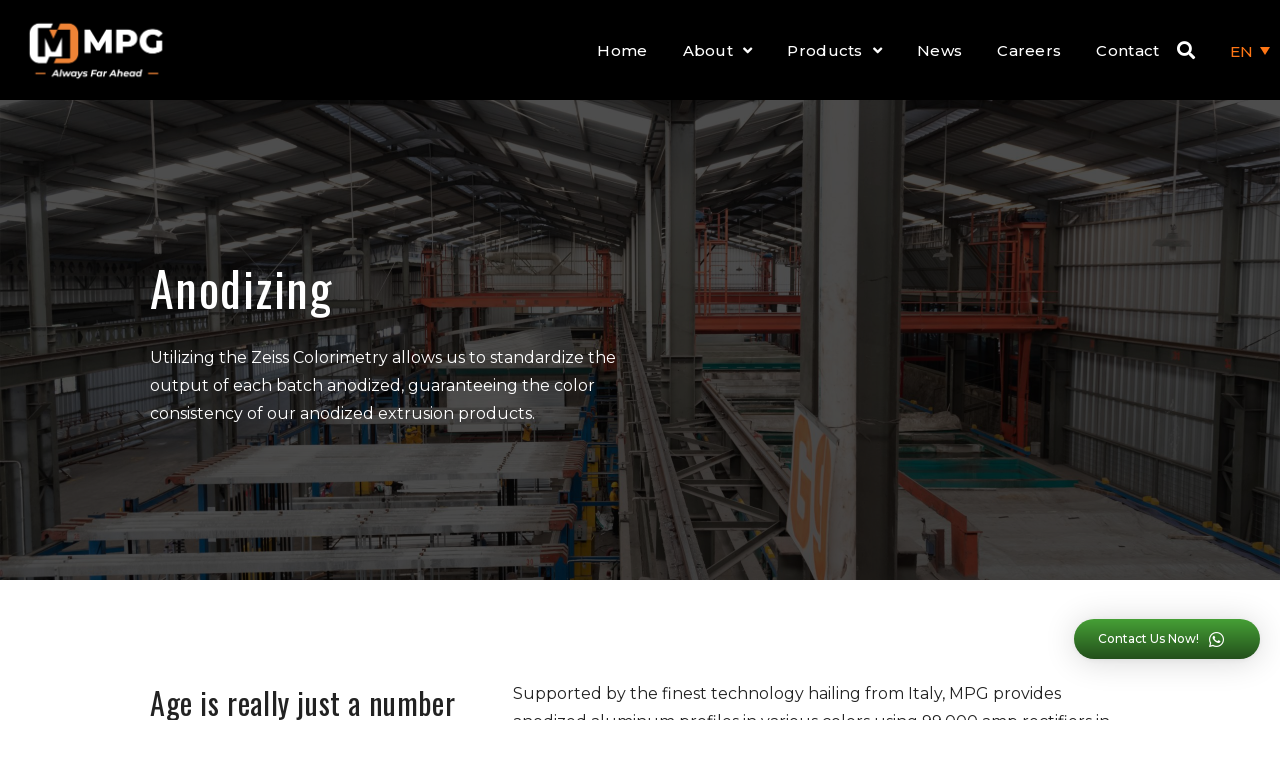

--- FILE ---
content_type: text/html; charset=UTF-8
request_url: https://mpg.co.id/our_facilities/anodizing-plant/
body_size: 19050
content:
<!doctype html>
<html lang="en-US">
<head>
	<meta charset="UTF-8">
	<meta name="viewport" content="width=device-width, initial-scale=1">
	<link rel="profile" href="https://gmpg.org/xfn/11">
	<meta name='robots' content='index, follow, max-image-preview:large, max-snippet:-1, max-video-preview:-1' />
	<style>img:is([sizes="auto" i], [sizes^="auto," i]) { contain-intrinsic-size: 3000px 1500px }</style>
	<link rel="alternate" hreflang="en" href="https://mpg.co.id/our_facilities/anodizing-plant/" />
<link rel="alternate" hreflang="id" href="https://mpg.co.id/our_facilities/anodizing/?lang=id" />
<link rel="alternate" hreflang="x-default" href="https://mpg.co.id/our_facilities/anodizing-plant/" />

	<!-- This site is optimized with the Yoast SEO plugin v20.4 - https://yoast.com/wordpress/plugins/seo/ -->
	<title>Anodizing - MPG</title>
	<meta name="description" content="Mega Persada Group adalah grup perusahaan yang mendistribusikan dan memproduksi aluminium ekstrusi. Fasilitas kami terlengkap di Indonesia." />
	<link rel="canonical" href="https://mpg.co.id/our_facilities/anodizing-plant/" />
	<meta property="og:locale" content="en_US" />
	<meta property="og:type" content="article" />
	<meta property="og:title" content="Anodizing - MPG" />
	<meta property="og:description" content="Mega Persada Group adalah grup perusahaan yang mendistribusikan dan memproduksi aluminium ekstrusi. Fasilitas kami terlengkap di Indonesia." />
	<meta property="og:url" content="https://mpg.co.id/our_facilities/anodizing-plant/" />
	<meta property="og:site_name" content="MPG" />
	<meta property="article:modified_time" content="2022-07-11T06:32:06+00:00" />
	<meta property="og:image" content="https://mpg.co.id/wp-content/uploads/2021/06/gambar-utama-scaled.jpeg" />
	<meta property="og:image:width" content="2560" />
	<meta property="og:image:height" content="972" />
	<meta property="og:image:type" content="image/jpeg" />
	<meta name="twitter:card" content="summary_large_image" />
	<meta name="twitter:label1" content="Est. reading time" />
	<meta name="twitter:data1" content="1 minute" />
	<script type="application/ld+json" class="yoast-schema-graph">{"@context":"https://schema.org","@graph":[{"@type":"WebPage","@id":"https://mpg.co.id/our_facilities/anodizing-plant/","url":"https://mpg.co.id/our_facilities/anodizing-plant/","name":"Anodizing - MPG","isPartOf":{"@id":"https://mpg.co.id/#website"},"primaryImageOfPage":{"@id":"https://mpg.co.id/our_facilities/anodizing-plant/#primaryimage"},"image":{"@id":"https://mpg.co.id/our_facilities/anodizing-plant/#primaryimage"},"thumbnailUrl":"https://mpg.co.id/wp-content/uploads/2021/06/gambar-utama-scaled.jpeg","datePublished":"2021-06-30T07:51:06+00:00","dateModified":"2022-07-11T06:32:06+00:00","description":"Mega Persada Group adalah grup perusahaan yang mendistribusikan dan memproduksi aluminium ekstrusi. Fasilitas kami terlengkap di Indonesia.","breadcrumb":{"@id":"https://mpg.co.id/our_facilities/anodizing-plant/#breadcrumb"},"inLanguage":"en-US","potentialAction":[{"@type":"ReadAction","target":["https://mpg.co.id/our_facilities/anodizing-plant/"]}]},{"@type":"ImageObject","inLanguage":"en-US","@id":"https://mpg.co.id/our_facilities/anodizing-plant/#primaryimage","url":"https://mpg.co.id/wp-content/uploads/2021/06/gambar-utama-scaled.jpeg","contentUrl":"https://mpg.co.id/wp-content/uploads/2021/06/gambar-utama-scaled.jpeg","width":2560,"height":972},{"@type":"BreadcrumbList","@id":"https://mpg.co.id/our_facilities/anodizing-plant/#breadcrumb","itemListElement":[{"@type":"ListItem","position":1,"name":"Home","item":"https://mpg.co.id/"},{"@type":"ListItem","position":2,"name":"Facilities","item":"https://mpg.co.id/our_facilities/"},{"@type":"ListItem","position":3,"name":"Anodizing"}]},{"@type":"WebSite","@id":"https://mpg.co.id/#website","url":"https://mpg.co.id/","name":"MPG","description":"Always Far Ahead","publisher":{"@id":"https://mpg.co.id/#organization"},"potentialAction":[{"@type":"SearchAction","target":{"@type":"EntryPoint","urlTemplate":"https://mpg.co.id/?s={search_term_string}"},"query-input":"required name=search_term_string"}],"inLanguage":"en-US"},{"@type":"Organization","@id":"https://mpg.co.id/#organization","name":"MPG","url":"https://mpg.co.id/","logo":{"@type":"ImageObject","inLanguage":"en-US","@id":"https://mpg.co.id/#/schema/logo/image/","url":"https://mpg.co.id/wp-content/uploads/2023/02/logo-mpg-17.png","contentUrl":"https://mpg.co.id/wp-content/uploads/2023/02/logo-mpg-17.png","width":7226,"height":6507,"caption":"MPG"},"image":{"@id":"https://mpg.co.id/#/schema/logo/image/"},"sameAs":["https://www.instagram.com/mpg.id/","https://www.youtube.com/channel/UC5UTJofOI8x4QIIdp1JKIKQ"]}]}</script>
	<!-- / Yoast SEO plugin. -->


<link rel='dns-prefetch' href='//www.googletagmanager.com' />
<link rel="alternate" type="application/rss+xml" title="MPG &raquo; Feed" href="https://mpg.co.id/feed/" />
<link rel="alternate" type="application/rss+xml" title="MPG &raquo; Comments Feed" href="https://mpg.co.id/comments/feed/" />
<script>
window._wpemojiSettings = {"baseUrl":"https:\/\/s.w.org\/images\/core\/emoji\/16.0.1\/72x72\/","ext":".png","svgUrl":"https:\/\/s.w.org\/images\/core\/emoji\/16.0.1\/svg\/","svgExt":".svg","source":{"concatemoji":"https:\/\/mpg.co.id\/wp-includes\/js\/wp-emoji-release.min.js?ver=6.8.2"}};
/*! This file is auto-generated */
!function(s,n){var o,i,e;function c(e){try{var t={supportTests:e,timestamp:(new Date).valueOf()};sessionStorage.setItem(o,JSON.stringify(t))}catch(e){}}function p(e,t,n){e.clearRect(0,0,e.canvas.width,e.canvas.height),e.fillText(t,0,0);var t=new Uint32Array(e.getImageData(0,0,e.canvas.width,e.canvas.height).data),a=(e.clearRect(0,0,e.canvas.width,e.canvas.height),e.fillText(n,0,0),new Uint32Array(e.getImageData(0,0,e.canvas.width,e.canvas.height).data));return t.every(function(e,t){return e===a[t]})}function u(e,t){e.clearRect(0,0,e.canvas.width,e.canvas.height),e.fillText(t,0,0);for(var n=e.getImageData(16,16,1,1),a=0;a<n.data.length;a++)if(0!==n.data[a])return!1;return!0}function f(e,t,n,a){switch(t){case"flag":return n(e,"\ud83c\udff3\ufe0f\u200d\u26a7\ufe0f","\ud83c\udff3\ufe0f\u200b\u26a7\ufe0f")?!1:!n(e,"\ud83c\udde8\ud83c\uddf6","\ud83c\udde8\u200b\ud83c\uddf6")&&!n(e,"\ud83c\udff4\udb40\udc67\udb40\udc62\udb40\udc65\udb40\udc6e\udb40\udc67\udb40\udc7f","\ud83c\udff4\u200b\udb40\udc67\u200b\udb40\udc62\u200b\udb40\udc65\u200b\udb40\udc6e\u200b\udb40\udc67\u200b\udb40\udc7f");case"emoji":return!a(e,"\ud83e\udedf")}return!1}function g(e,t,n,a){var r="undefined"!=typeof WorkerGlobalScope&&self instanceof WorkerGlobalScope?new OffscreenCanvas(300,150):s.createElement("canvas"),o=r.getContext("2d",{willReadFrequently:!0}),i=(o.textBaseline="top",o.font="600 32px Arial",{});return e.forEach(function(e){i[e]=t(o,e,n,a)}),i}function t(e){var t=s.createElement("script");t.src=e,t.defer=!0,s.head.appendChild(t)}"undefined"!=typeof Promise&&(o="wpEmojiSettingsSupports",i=["flag","emoji"],n.supports={everything:!0,everythingExceptFlag:!0},e=new Promise(function(e){s.addEventListener("DOMContentLoaded",e,{once:!0})}),new Promise(function(t){var n=function(){try{var e=JSON.parse(sessionStorage.getItem(o));if("object"==typeof e&&"number"==typeof e.timestamp&&(new Date).valueOf()<e.timestamp+604800&&"object"==typeof e.supportTests)return e.supportTests}catch(e){}return null}();if(!n){if("undefined"!=typeof Worker&&"undefined"!=typeof OffscreenCanvas&&"undefined"!=typeof URL&&URL.createObjectURL&&"undefined"!=typeof Blob)try{var e="postMessage("+g.toString()+"("+[JSON.stringify(i),f.toString(),p.toString(),u.toString()].join(",")+"));",a=new Blob([e],{type:"text/javascript"}),r=new Worker(URL.createObjectURL(a),{name:"wpTestEmojiSupports"});return void(r.onmessage=function(e){c(n=e.data),r.terminate(),t(n)})}catch(e){}c(n=g(i,f,p,u))}t(n)}).then(function(e){for(var t in e)n.supports[t]=e[t],n.supports.everything=n.supports.everything&&n.supports[t],"flag"!==t&&(n.supports.everythingExceptFlag=n.supports.everythingExceptFlag&&n.supports[t]);n.supports.everythingExceptFlag=n.supports.everythingExceptFlag&&!n.supports.flag,n.DOMReady=!1,n.readyCallback=function(){n.DOMReady=!0}}).then(function(){return e}).then(function(){var e;n.supports.everything||(n.readyCallback(),(e=n.source||{}).concatemoji?t(e.concatemoji):e.wpemoji&&e.twemoji&&(t(e.twemoji),t(e.wpemoji)))}))}((window,document),window._wpemojiSettings);
</script>
<style id='wp-emoji-styles-inline-css'>

	img.wp-smiley, img.emoji {
		display: inline !important;
		border: none !important;
		box-shadow: none !important;
		height: 1em !important;
		width: 1em !important;
		margin: 0 0.07em !important;
		vertical-align: -0.1em !important;
		background: none !important;
		padding: 0 !important;
	}
</style>
<link rel='stylesheet' id='wp-block-library-css' href='https://mpg.co.id/wp-includes/css/dist/block-library/style.min.css?ver=6.8.2' media='all' />
<style id='classic-theme-styles-inline-css'>
/*! This file is auto-generated */
.wp-block-button__link{color:#fff;background-color:#32373c;border-radius:9999px;box-shadow:none;text-decoration:none;padding:calc(.667em + 2px) calc(1.333em + 2px);font-size:1.125em}.wp-block-file__button{background:#32373c;color:#fff;text-decoration:none}
</style>
<style id='global-styles-inline-css'>
:root{--wp--preset--aspect-ratio--square: 1;--wp--preset--aspect-ratio--4-3: 4/3;--wp--preset--aspect-ratio--3-4: 3/4;--wp--preset--aspect-ratio--3-2: 3/2;--wp--preset--aspect-ratio--2-3: 2/3;--wp--preset--aspect-ratio--16-9: 16/9;--wp--preset--aspect-ratio--9-16: 9/16;--wp--preset--color--black: #000000;--wp--preset--color--cyan-bluish-gray: #abb8c3;--wp--preset--color--white: #ffffff;--wp--preset--color--pale-pink: #f78da7;--wp--preset--color--vivid-red: #cf2e2e;--wp--preset--color--luminous-vivid-orange: #ff6900;--wp--preset--color--luminous-vivid-amber: #fcb900;--wp--preset--color--light-green-cyan: #7bdcb5;--wp--preset--color--vivid-green-cyan: #00d084;--wp--preset--color--pale-cyan-blue: #8ed1fc;--wp--preset--color--vivid-cyan-blue: #0693e3;--wp--preset--color--vivid-purple: #9b51e0;--wp--preset--gradient--vivid-cyan-blue-to-vivid-purple: linear-gradient(135deg,rgba(6,147,227,1) 0%,rgb(155,81,224) 100%);--wp--preset--gradient--light-green-cyan-to-vivid-green-cyan: linear-gradient(135deg,rgb(122,220,180) 0%,rgb(0,208,130) 100%);--wp--preset--gradient--luminous-vivid-amber-to-luminous-vivid-orange: linear-gradient(135deg,rgba(252,185,0,1) 0%,rgba(255,105,0,1) 100%);--wp--preset--gradient--luminous-vivid-orange-to-vivid-red: linear-gradient(135deg,rgba(255,105,0,1) 0%,rgb(207,46,46) 100%);--wp--preset--gradient--very-light-gray-to-cyan-bluish-gray: linear-gradient(135deg,rgb(238,238,238) 0%,rgb(169,184,195) 100%);--wp--preset--gradient--cool-to-warm-spectrum: linear-gradient(135deg,rgb(74,234,220) 0%,rgb(151,120,209) 20%,rgb(207,42,186) 40%,rgb(238,44,130) 60%,rgb(251,105,98) 80%,rgb(254,248,76) 100%);--wp--preset--gradient--blush-light-purple: linear-gradient(135deg,rgb(255,206,236) 0%,rgb(152,150,240) 100%);--wp--preset--gradient--blush-bordeaux: linear-gradient(135deg,rgb(254,205,165) 0%,rgb(254,45,45) 50%,rgb(107,0,62) 100%);--wp--preset--gradient--luminous-dusk: linear-gradient(135deg,rgb(255,203,112) 0%,rgb(199,81,192) 50%,rgb(65,88,208) 100%);--wp--preset--gradient--pale-ocean: linear-gradient(135deg,rgb(255,245,203) 0%,rgb(182,227,212) 50%,rgb(51,167,181) 100%);--wp--preset--gradient--electric-grass: linear-gradient(135deg,rgb(202,248,128) 0%,rgb(113,206,126) 100%);--wp--preset--gradient--midnight: linear-gradient(135deg,rgb(2,3,129) 0%,rgb(40,116,252) 100%);--wp--preset--font-size--small: 13px;--wp--preset--font-size--medium: 20px;--wp--preset--font-size--large: 36px;--wp--preset--font-size--x-large: 42px;--wp--preset--spacing--20: 0.44rem;--wp--preset--spacing--30: 0.67rem;--wp--preset--spacing--40: 1rem;--wp--preset--spacing--50: 1.5rem;--wp--preset--spacing--60: 2.25rem;--wp--preset--spacing--70: 3.38rem;--wp--preset--spacing--80: 5.06rem;--wp--preset--shadow--natural: 6px 6px 9px rgba(0, 0, 0, 0.2);--wp--preset--shadow--deep: 12px 12px 50px rgba(0, 0, 0, 0.4);--wp--preset--shadow--sharp: 6px 6px 0px rgba(0, 0, 0, 0.2);--wp--preset--shadow--outlined: 6px 6px 0px -3px rgba(255, 255, 255, 1), 6px 6px rgba(0, 0, 0, 1);--wp--preset--shadow--crisp: 6px 6px 0px rgba(0, 0, 0, 1);}:where(.is-layout-flex){gap: 0.5em;}:where(.is-layout-grid){gap: 0.5em;}body .is-layout-flex{display: flex;}.is-layout-flex{flex-wrap: wrap;align-items: center;}.is-layout-flex > :is(*, div){margin: 0;}body .is-layout-grid{display: grid;}.is-layout-grid > :is(*, div){margin: 0;}:where(.wp-block-columns.is-layout-flex){gap: 2em;}:where(.wp-block-columns.is-layout-grid){gap: 2em;}:where(.wp-block-post-template.is-layout-flex){gap: 1.25em;}:where(.wp-block-post-template.is-layout-grid){gap: 1.25em;}.has-black-color{color: var(--wp--preset--color--black) !important;}.has-cyan-bluish-gray-color{color: var(--wp--preset--color--cyan-bluish-gray) !important;}.has-white-color{color: var(--wp--preset--color--white) !important;}.has-pale-pink-color{color: var(--wp--preset--color--pale-pink) !important;}.has-vivid-red-color{color: var(--wp--preset--color--vivid-red) !important;}.has-luminous-vivid-orange-color{color: var(--wp--preset--color--luminous-vivid-orange) !important;}.has-luminous-vivid-amber-color{color: var(--wp--preset--color--luminous-vivid-amber) !important;}.has-light-green-cyan-color{color: var(--wp--preset--color--light-green-cyan) !important;}.has-vivid-green-cyan-color{color: var(--wp--preset--color--vivid-green-cyan) !important;}.has-pale-cyan-blue-color{color: var(--wp--preset--color--pale-cyan-blue) !important;}.has-vivid-cyan-blue-color{color: var(--wp--preset--color--vivid-cyan-blue) !important;}.has-vivid-purple-color{color: var(--wp--preset--color--vivid-purple) !important;}.has-black-background-color{background-color: var(--wp--preset--color--black) !important;}.has-cyan-bluish-gray-background-color{background-color: var(--wp--preset--color--cyan-bluish-gray) !important;}.has-white-background-color{background-color: var(--wp--preset--color--white) !important;}.has-pale-pink-background-color{background-color: var(--wp--preset--color--pale-pink) !important;}.has-vivid-red-background-color{background-color: var(--wp--preset--color--vivid-red) !important;}.has-luminous-vivid-orange-background-color{background-color: var(--wp--preset--color--luminous-vivid-orange) !important;}.has-luminous-vivid-amber-background-color{background-color: var(--wp--preset--color--luminous-vivid-amber) !important;}.has-light-green-cyan-background-color{background-color: var(--wp--preset--color--light-green-cyan) !important;}.has-vivid-green-cyan-background-color{background-color: var(--wp--preset--color--vivid-green-cyan) !important;}.has-pale-cyan-blue-background-color{background-color: var(--wp--preset--color--pale-cyan-blue) !important;}.has-vivid-cyan-blue-background-color{background-color: var(--wp--preset--color--vivid-cyan-blue) !important;}.has-vivid-purple-background-color{background-color: var(--wp--preset--color--vivid-purple) !important;}.has-black-border-color{border-color: var(--wp--preset--color--black) !important;}.has-cyan-bluish-gray-border-color{border-color: var(--wp--preset--color--cyan-bluish-gray) !important;}.has-white-border-color{border-color: var(--wp--preset--color--white) !important;}.has-pale-pink-border-color{border-color: var(--wp--preset--color--pale-pink) !important;}.has-vivid-red-border-color{border-color: var(--wp--preset--color--vivid-red) !important;}.has-luminous-vivid-orange-border-color{border-color: var(--wp--preset--color--luminous-vivid-orange) !important;}.has-luminous-vivid-amber-border-color{border-color: var(--wp--preset--color--luminous-vivid-amber) !important;}.has-light-green-cyan-border-color{border-color: var(--wp--preset--color--light-green-cyan) !important;}.has-vivid-green-cyan-border-color{border-color: var(--wp--preset--color--vivid-green-cyan) !important;}.has-pale-cyan-blue-border-color{border-color: var(--wp--preset--color--pale-cyan-blue) !important;}.has-vivid-cyan-blue-border-color{border-color: var(--wp--preset--color--vivid-cyan-blue) !important;}.has-vivid-purple-border-color{border-color: var(--wp--preset--color--vivid-purple) !important;}.has-vivid-cyan-blue-to-vivid-purple-gradient-background{background: var(--wp--preset--gradient--vivid-cyan-blue-to-vivid-purple) !important;}.has-light-green-cyan-to-vivid-green-cyan-gradient-background{background: var(--wp--preset--gradient--light-green-cyan-to-vivid-green-cyan) !important;}.has-luminous-vivid-amber-to-luminous-vivid-orange-gradient-background{background: var(--wp--preset--gradient--luminous-vivid-amber-to-luminous-vivid-orange) !important;}.has-luminous-vivid-orange-to-vivid-red-gradient-background{background: var(--wp--preset--gradient--luminous-vivid-orange-to-vivid-red) !important;}.has-very-light-gray-to-cyan-bluish-gray-gradient-background{background: var(--wp--preset--gradient--very-light-gray-to-cyan-bluish-gray) !important;}.has-cool-to-warm-spectrum-gradient-background{background: var(--wp--preset--gradient--cool-to-warm-spectrum) !important;}.has-blush-light-purple-gradient-background{background: var(--wp--preset--gradient--blush-light-purple) !important;}.has-blush-bordeaux-gradient-background{background: var(--wp--preset--gradient--blush-bordeaux) !important;}.has-luminous-dusk-gradient-background{background: var(--wp--preset--gradient--luminous-dusk) !important;}.has-pale-ocean-gradient-background{background: var(--wp--preset--gradient--pale-ocean) !important;}.has-electric-grass-gradient-background{background: var(--wp--preset--gradient--electric-grass) !important;}.has-midnight-gradient-background{background: var(--wp--preset--gradient--midnight) !important;}.has-small-font-size{font-size: var(--wp--preset--font-size--small) !important;}.has-medium-font-size{font-size: var(--wp--preset--font-size--medium) !important;}.has-large-font-size{font-size: var(--wp--preset--font-size--large) !important;}.has-x-large-font-size{font-size: var(--wp--preset--font-size--x-large) !important;}
:where(.wp-block-post-template.is-layout-flex){gap: 1.25em;}:where(.wp-block-post-template.is-layout-grid){gap: 1.25em;}
:where(.wp-block-columns.is-layout-flex){gap: 2em;}:where(.wp-block-columns.is-layout-grid){gap: 2em;}
:root :where(.wp-block-pullquote){font-size: 1.5em;line-height: 1.6;}
</style>
<link rel='stylesheet' id='wpml-blocks-css' href='https://mpg.co.id/wp-content/plugins/sitepress-multilingual-cms/dist/css/blocks/styles.css?ver=4.6.3' media='all' />
<link rel='stylesheet' id='ald-styles-css' href='https://mpg.co.id/wp-content/plugins/ajax-load-more-anything/assets/css/styles.css?ver=3.3.1' media='all' />
<link rel='stylesheet' id='ae-pro-css-css' href='https://mpg.co.id/wp-content/plugins/anywhere-elementor-pro/includes/assets/css/ae-pro.min.css?ver=2.22' media='all' />
<link rel='stylesheet' id='wpml-legacy-dropdown-click-0-css' href='//mpg.co.id/wp-content/plugins/sitepress-multilingual-cms/templates/language-switchers/legacy-dropdown-click/style.min.css?ver=1' media='all' />
<style id='wpml-legacy-dropdown-click-0-inline-css'>
.wpml-ls-statics-shortcode_actions a {background-color:#000000;}.wpml-ls-statics-shortcode_actions a:hover,.wpml-ls-statics-shortcode_actions a:focus {background-color:#000000;}
</style>
<link rel='stylesheet' id='wpml-menu-item-0-css' href='//mpg.co.id/wp-content/plugins/sitepress-multilingual-cms/templates/language-switchers/menu-item/style.min.css?ver=1' media='all' />
<link rel='stylesheet' id='vegas-css-css' href='https://mpg.co.id/wp-content/plugins/anywhere-elementor-pro/includes/assets/lib/vegas/vegas.min.css?ver=2.4.0' media='all' />
<link rel='stylesheet' id='hello-elementor-css' href='https://mpg.co.id/wp-content/themes/hello-elementor/style.min.css?ver=2.7.1' media='all' />
<link rel='stylesheet' id='hello-elementor-theme-style-css' href='https://mpg.co.id/wp-content/themes/hello-elementor/theme.min.css?ver=2.7.1' media='all' />
<link rel='stylesheet' id='jet-elements-css' href='https://mpg.co.id/wp-content/plugins/jet-elements/assets/css/jet-elements.css?ver=2.6.9' media='all' />
<link rel='stylesheet' id='jet-elements-skin-css' href='https://mpg.co.id/wp-content/plugins/jet-elements/assets/css/jet-elements-skin.css?ver=2.6.9' media='all' />
<link rel='stylesheet' id='elementor-icons-css' href='https://mpg.co.id/wp-content/plugins/elementor/assets/lib/eicons/css/elementor-icons.min.css?ver=5.18.0' media='all' />
<link rel='stylesheet' id='elementor-frontend-css' href='https://mpg.co.id/wp-content/uploads/elementor/css/custom-frontend-lite.min.css?ver=1697075906' media='all' />
<link rel='stylesheet' id='swiper-css' href='https://mpg.co.id/wp-content/plugins/elementor/assets/lib/swiper/css/swiper.min.css?ver=5.3.6' media='all' />
<link rel='stylesheet' id='elementor-post-22-css' href='https://mpg.co.id/wp-content/uploads/elementor/css/post-22.css?ver=1697075906' media='all' />
<link rel='stylesheet' id='elementor-pro-css' href='https://mpg.co.id/wp-content/uploads/elementor/css/custom-pro-frontend-lite.min.css?ver=1697075906' media='all' />
<link rel='stylesheet' id='jet-tabs-frontend-css' href='https://mpg.co.id/wp-content/plugins/jet-tabs/assets/css/jet-tabs-frontend.css?ver=2.1.21' media='all' />
<link rel='stylesheet' id='elementor-global-css' href='https://mpg.co.id/wp-content/uploads/elementor/css/global.css?ver=1697075907' media='all' />
<link rel='stylesheet' id='elementor-post-21-css' href='https://mpg.co.id/wp-content/uploads/elementor/css/post-21.css?ver=1697075908' media='all' />
<link rel='stylesheet' id='fluentform-elementor-widget-css' href='https://mpg.co.id/wp-content/plugins/fluentform/assets/css/fluent-forms-elementor-widget.css?ver=5.1.11' media='all' />
<link rel='stylesheet' id='elementor-post-113-css' href='https://mpg.co.id/wp-content/uploads/elementor/css/post-113.css?ver=1733216142' media='all' />
<link rel='stylesheet' id='elementor-post-353-css' href='https://mpg.co.id/wp-content/uploads/elementor/css/post-353.css?ver=1697076166' media='all' />
<link rel='stylesheet' id='qlwapp-css' href='https://mpg.co.id/wp-content/plugins/wp-whatsapp-chat/build/frontend/css/style.css?ver=6.3.1' media='all' />
<link rel='stylesheet' id='qlwapp-icons-css' href='https://mpg.co.id/wp-content/plugins/wp-whatsapp-chat-pro/assets/qlwapp-icons.min.css?ver=2.7.1' media='all' />
<link rel='stylesheet' id='hello-elementor-child-style-css' href='https://mpg.co.id/wp-content/themes/hello-theme-child-master/style.css?ver=1.0.0' media='all' />
<link rel='stylesheet' id='ecs-styles-css' href='https://mpg.co.id/wp-content/plugins/ele-custom-skin/assets/css/ecs-style.css?ver=3.1.7' media='all' />
<link rel='stylesheet' id='elementor-post-273-css' href='https://mpg.co.id/wp-content/uploads/elementor/css/post-273.css?ver=1690032649' media='all' />
<link rel='stylesheet' id='elementor-post-414-css' href='https://mpg.co.id/wp-content/uploads/elementor/css/post-414.css?ver=1637640087' media='all' />
<link rel='stylesheet' id='elementor-post-526-css' href='https://mpg.co.id/wp-content/uploads/elementor/css/post-526.css?ver=1734082356' media='all' />
<link rel='stylesheet' id='elementor-post-2058-css' href='https://mpg.co.id/wp-content/uploads/elementor/css/post-2058.css?ver=1637642693' media='all' />
<link rel='stylesheet' id='elementor-post-4818-css' href='https://mpg.co.id/wp-content/uploads/elementor/css/post-4818.css?ver=1734082356' media='all' />
<link rel='stylesheet' id='elementor-post-6035-css' href='https://mpg.co.id/wp-content/uploads/elementor/css/post-6035.css?ver=1696254340' media='all' />
<link rel='stylesheet' id='google-fonts-1-css' href='https://fonts.googleapis.com/css?family=Poppins%3A100%2C100italic%2C200%2C200italic%2C300%2C300italic%2C400%2C400italic%2C500%2C500italic%2C600%2C600italic%2C700%2C700italic%2C800%2C800italic%2C900%2C900italic%7CMontserrat%3A100%2C100italic%2C200%2C200italic%2C300%2C300italic%2C400%2C400italic%2C500%2C500italic%2C600%2C600italic%2C700%2C700italic%2C800%2C800italic%2C900%2C900italic%7COswald%3A100%2C100italic%2C200%2C200italic%2C300%2C300italic%2C400%2C400italic%2C500%2C500italic%2C600%2C600italic%2C700%2C700italic%2C800%2C800italic%2C900%2C900italic%7CSource+Sans+Pro%3A100%2C100italic%2C200%2C200italic%2C300%2C300italic%2C400%2C400italic%2C500%2C500italic%2C600%2C600italic%2C700%2C700italic%2C800%2C800italic%2C900%2C900italic&#038;display=swap&#038;ver=6.8.2' media='all' />
<link rel='stylesheet' id='elementor-icons-shared-0-css' href='https://mpg.co.id/wp-content/plugins/elementor/assets/lib/font-awesome/css/fontawesome.min.css?ver=5.15.3' media='all' />
<link rel='stylesheet' id='elementor-icons-fa-solid-css' href='https://mpg.co.id/wp-content/plugins/elementor/assets/lib/font-awesome/css/solid.min.css?ver=5.15.3' media='all' />
<link rel='stylesheet' id='elementor-icons-fa-brands-css' href='https://mpg.co.id/wp-content/plugins/elementor/assets/lib/font-awesome/css/brands.min.css?ver=5.15.3' media='all' />
<link rel="preconnect" href="https://fonts.gstatic.com/" crossorigin><script src="https://mpg.co.id/wp-includes/js/jquery/jquery.min.js?ver=3.7.1" id="jquery-core-js"></script>
<script src="https://mpg.co.id/wp-includes/js/jquery/jquery-migrate.min.js?ver=3.4.1" id="jquery-migrate-js"></script>
<script id="ald-scripts-js-extra">
var ald_params = {"nonce":"fdfc3c0996","ajaxurl":"https:\/\/mpg.co.id\/wp-admin\/admin-ajax.php","ald_pro":"0"};
</script>
<script src="https://mpg.co.id/wp-content/plugins/ajax-load-more-anything/assets/js/scripts.js?ver=3.3.1" id="ald-scripts-js"></script>
<script src="//mpg.co.id/wp-content/plugins/sitepress-multilingual-cms/templates/language-switchers/legacy-dropdown-click/script.min.js?ver=1" id="wpml-legacy-dropdown-click-0-js"></script>

<!-- Google tag (gtag.js) snippet added by Site Kit -->

<!-- Google Analytics snippet added by Site Kit -->
<script src="https://www.googletagmanager.com/gtag/js?id=GT-W62H8SX" id="google_gtagjs-js" async></script>
<script id="google_gtagjs-js-after">
window.dataLayer = window.dataLayer || [];function gtag(){dataLayer.push(arguments);}
gtag("set","linker",{"domains":["mpg.co.id"]});
gtag("js", new Date());
gtag("set", "developer_id.dZTNiMT", true);
gtag("config", "GT-W62H8SX");
 window._googlesitekit = window._googlesitekit || {}; window._googlesitekit.throttledEvents = []; window._googlesitekit.gtagEvent = (name, data) => { var key = JSON.stringify( { name, data } ); if ( !! window._googlesitekit.throttledEvents[ key ] ) { return; } window._googlesitekit.throttledEvents[ key ] = true; setTimeout( () => { delete window._googlesitekit.throttledEvents[ key ]; }, 5 ); gtag( "event", name, { ...data, event_source: "site-kit" } ); }
</script>

<!-- End Google tag (gtag.js) snippet added by Site Kit -->
<script id="ecs_ajax_load-js-extra">
var ecs_ajax_params = {"ajaxurl":"https:\/\/mpg.co.id\/wp-admin\/admin-ajax.php","posts":"{\"page\":0,\"post_type\":\"our_facilities\",\"error\":\"\",\"m\":\"\",\"p\":401,\"post_parent\":\"\",\"subpost\":\"\",\"subpost_id\":\"\",\"attachment\":\"\",\"attachment_id\":0,\"pagename\":\"\",\"page_id\":\"\",\"second\":\"\",\"minute\":\"\",\"hour\":\"\",\"day\":0,\"monthnum\":0,\"year\":0,\"w\":0,\"category_name\":\"\",\"tag\":\"\",\"cat\":\"\",\"tag_id\":\"\",\"author\":\"\",\"author_name\":\"\",\"feed\":\"\",\"tb\":\"\",\"paged\":0,\"meta_key\":\"\",\"meta_value\":\"\",\"preview\":\"\",\"s\":\"\",\"sentence\":\"\",\"title\":\"\",\"fields\":\"all\",\"menu_order\":\"\",\"embed\":\"\",\"category__in\":[],\"category__not_in\":[],\"category__and\":[],\"post__in\":[],\"post__not_in\":[],\"post_name__in\":[],\"tag__in\":[],\"tag__not_in\":[],\"tag__and\":[],\"tag_slug__in\":[],\"tag_slug__and\":[],\"post_parent__in\":[],\"post_parent__not_in\":[],\"author__in\":[],\"author__not_in\":[],\"search_columns\":[],\"name\":\"anodizing-plant\",\"ignore_sticky_posts\":false,\"suppress_filters\":false,\"cache_results\":true,\"update_post_term_cache\":true,\"update_menu_item_cache\":false,\"lazy_load_term_meta\":true,\"update_post_meta_cache\":true,\"posts_per_page\":4,\"nopaging\":false,\"comments_per_page\":\"50\",\"no_found_rows\":false,\"order\":\"DESC\",\"our_facilities\":\"anodizing-plant\"}"};
</script>
<script src="https://mpg.co.id/wp-content/plugins/ele-custom-skin/assets/js/ecs_ajax_pagination.js?ver=3.1.7" id="ecs_ajax_load-js"></script>
<script src="https://mpg.co.id/wp-content/plugins/ele-custom-skin/assets/js/ecs.js?ver=3.1.7" id="ecs-script-js"></script>
<link rel="https://api.w.org/" href="https://mpg.co.id/wp-json/" /><link rel="alternate" title="JSON" type="application/json" href="https://mpg.co.id/wp-json/wp/v2/our_facilities/401" /><link rel="EditURI" type="application/rsd+xml" title="RSD" href="https://mpg.co.id/xmlrpc.php?rsd" />
<meta name="generator" content="WordPress 6.8.2" />
<link rel='shortlink' href='https://mpg.co.id/?p=401' />
<link rel="alternate" title="oEmbed (JSON)" type="application/json+oembed" href="https://mpg.co.id/wp-json/oembed/1.0/embed?url=https%3A%2F%2Fmpg.co.id%2Four_facilities%2Fanodizing-plant%2F" />
<link rel="alternate" title="oEmbed (XML)" type="text/xml+oembed" href="https://mpg.co.id/wp-json/oembed/1.0/embed?url=https%3A%2F%2Fmpg.co.id%2Four_facilities%2Fanodizing-plant%2F&#038;format=xml" />
<meta name="generator" content="WPML ver:4.6.3 stt:1,25;" />
<!-- start Simple Custom CSS and JS -->
<!-- Google tag (gtag.js) -->
<script async src="https://www.googletagmanager.com/gtag/js?id=G-EVFHFQXG3Y"></script>
<script>
  window.dataLayer = window.dataLayer || [];
  function gtag(){dataLayer.push(arguments);}
  gtag('js', new Date());

  gtag('config', 'G-EVFHFQXG3Y');
</script><!-- end Simple Custom CSS and JS -->
<!-- start Simple Custom CSS and JS -->
<script>
/* Default comment here */ 
jQuery(document).ready(function( $ ){
    $(".search-icon").click(function(){
  $(".search-button").toggle();
});
});
</script>
<!-- end Simple Custom CSS and JS -->
<meta name="generator" content="Site Kit by Google 1.139.0" /><meta name="generator" content="Elementor 3.12.1; features: e_dom_optimization, e_optimized_assets_loading, e_optimized_css_loading, a11y_improvements, additional_custom_breakpoints; settings: css_print_method-external, google_font-enabled, font_display-swap">
<link rel="icon" href="https://mpg.co.id/wp-content/uploads/2021/06/MicrosoftTeams-image-51-1-150x150.png" sizes="32x32" />
<link rel="icon" href="https://mpg.co.id/wp-content/uploads/2021/06/MicrosoftTeams-image-51-1.png" sizes="192x192" />
<link rel="apple-touch-icon" href="https://mpg.co.id/wp-content/uploads/2021/06/MicrosoftTeams-image-51-1.png" />
<meta name="msapplication-TileImage" content="https://mpg.co.id/wp-content/uploads/2021/06/MicrosoftTeams-image-51-1.png" />
		<style id="wp-custom-css">
			@media (min-width:768px){
li.menu-item.wpml-ls-slot-25{
 display:none !important;
}
}
h1, h2, h3, h4, h5, h6 {
	text-transform:none !important;
}
html[lang="id-ID"] .facilities-card .desk{
    min-height: 292px !important;
}
/* .yk-video, #youku{
	display:flex!important;
}*/

html[lang="id-ID"] .yk-video{
	display:inline-block !important;
}
html[lang="id-ID"] #youku{
	display:flex !important;
}

@media(min-width:921px){
.yk-video{
	height:498px;
}
}		</style>
					<style>
				:root {
					--qlwapp-scheme-font-family:Calibri;--qlwapp-scheme-font-size:18px;--qlwapp-scheme-icon-size:60px;--qlwapp-scheme-icon-font-size:24px;				}
			</style>
			<style type="text/css">{display:none}{visibility:hidden}</style></head>
<body class="wp-singular our_facilities-template-default single single-our_facilities postid-401 wp-custom-logo wp-theme-hello-elementor wp-child-theme-hello-theme-child-master elementor-default elementor-kit-22 elementor-page-353">


<a class="skip-link screen-reader-text" href="#content">Skip to content</a>

		<div data-elementor-type="header" data-elementor-id="21" class="elementor elementor-21 elementor-location-header">
								<section class="has_ae_slider elementor-section elementor-top-section elementor-element elementor-element-f565846 elementor-section-height-min-height elementor-reverse-mobile elementor-hidden-mobile elementor-section-boxed elementor-section-height-default elementor-section-items-middle ae-bg-gallery-type-default" data-id="f565846" data-element_type="section" data-settings="{&quot;jet_parallax_layout_list&quot;:[{&quot;jet_parallax_layout_image&quot;:{&quot;url&quot;:&quot;&quot;,&quot;id&quot;:&quot;&quot;,&quot;size&quot;:&quot;&quot;},&quot;_id&quot;:&quot;e8355cc&quot;,&quot;jet_parallax_layout_image_tablet&quot;:{&quot;url&quot;:&quot;&quot;,&quot;id&quot;:&quot;&quot;,&quot;size&quot;:&quot;&quot;},&quot;jet_parallax_layout_image_mobile&quot;:{&quot;url&quot;:&quot;&quot;,&quot;id&quot;:&quot;&quot;,&quot;size&quot;:&quot;&quot;},&quot;jet_parallax_layout_speed&quot;:{&quot;unit&quot;:&quot;%&quot;,&quot;size&quot;:50,&quot;sizes&quot;:[]},&quot;jet_parallax_layout_type&quot;:&quot;scroll&quot;,&quot;jet_parallax_layout_direction&quot;:null,&quot;jet_parallax_layout_fx_direction&quot;:null,&quot;jet_parallax_layout_z_index&quot;:&quot;&quot;,&quot;jet_parallax_layout_bg_x&quot;:50,&quot;jet_parallax_layout_bg_x_tablet&quot;:&quot;&quot;,&quot;jet_parallax_layout_bg_x_mobile&quot;:&quot;&quot;,&quot;jet_parallax_layout_bg_y&quot;:50,&quot;jet_parallax_layout_bg_y_tablet&quot;:&quot;&quot;,&quot;jet_parallax_layout_bg_y_mobile&quot;:&quot;&quot;,&quot;jet_parallax_layout_bg_size&quot;:&quot;auto&quot;,&quot;jet_parallax_layout_bg_size_tablet&quot;:&quot;&quot;,&quot;jet_parallax_layout_bg_size_mobile&quot;:&quot;&quot;,&quot;jet_parallax_layout_animation_prop&quot;:&quot;transform&quot;,&quot;jet_parallax_layout_on&quot;:[&quot;desktop&quot;,&quot;tablet&quot;]}],&quot;background_background&quot;:&quot;classic&quot;}">
						<div class="elementor-container elementor-column-gap-no">
					<div class="has_ae_slider elementor-column elementor-col-50 elementor-top-column elementor-element elementor-element-8f4a0c0 ae-bg-gallery-type-default" data-id="8f4a0c0" data-element_type="column">
			<div class="elementor-widget-wrap elementor-element-populated">
								<div class="elementor-element elementor-element-a6d0d76 logo1 elementor-widget elementor-widget-image" data-id="a6d0d76" data-element_type="widget" data-widget_type="image.default">
				<div class="elementor-widget-container">
			<style>/*! elementor - v3.12.1 - 02-04-2023 */
.elementor-widget-image{text-align:center}.elementor-widget-image a{display:inline-block}.elementor-widget-image a img[src$=".svg"]{width:48px}.elementor-widget-image img{vertical-align:middle;display:inline-block}</style>													<a href="https://mpg.co.id">
							<img width="7225" height="6507" src="https://mpg.co.id/wp-content/uploads/2021/06/Logo-Header.png" class="attachment-full size-full wp-image-3704" alt="" srcset="https://mpg.co.id/wp-content/uploads/2021/06/Logo-Header.png 7225w, https://mpg.co.id/wp-content/uploads/2021/06/Logo-Header-300x270.png 300w, https://mpg.co.id/wp-content/uploads/2021/06/Logo-Header-1024x922.png 1024w, https://mpg.co.id/wp-content/uploads/2021/06/Logo-Header-768x692.png 768w, https://mpg.co.id/wp-content/uploads/2021/06/Logo-Header-1536x1383.png 1536w, https://mpg.co.id/wp-content/uploads/2021/06/Logo-Header-2048x1844.png 2048w" sizes="(max-width: 7225px) 100vw, 7225px" />								</a>
															</div>
				</div>
					</div>
		</div>
				<div class="has_ae_slider elementor-column elementor-col-50 elementor-top-column elementor-element elementor-element-7b2032b menu-utama ae-bg-gallery-type-default" data-id="7b2032b" data-element_type="column">
			<div class="elementor-widget-wrap elementor-element-populated">
								<div class="elementor-element elementor-element-d68e8df logo2 elementor-widget elementor-widget-image" data-id="d68e8df" data-element_type="widget" data-widget_type="image.default">
				<div class="elementor-widget-container">
																<a href="https://mpg.co.id">
							<img width="7225" height="6507" src="https://mpg.co.id/wp-content/uploads/2021/06/Logo-Header.png" class="attachment-full size-full wp-image-3704" alt="" srcset="https://mpg.co.id/wp-content/uploads/2021/06/Logo-Header.png 7225w, https://mpg.co.id/wp-content/uploads/2021/06/Logo-Header-300x270.png 300w, https://mpg.co.id/wp-content/uploads/2021/06/Logo-Header-1024x922.png 1024w, https://mpg.co.id/wp-content/uploads/2021/06/Logo-Header-768x692.png 768w, https://mpg.co.id/wp-content/uploads/2021/06/Logo-Header-1536x1383.png 1536w, https://mpg.co.id/wp-content/uploads/2021/06/Logo-Header-2048x1844.png 2048w" sizes="(max-width: 7225px) 100vw, 7225px" />								</a>
															</div>
				</div>
				<div class="elementor-element elementor-element-4da22fd elementor-nav-menu--stretch elementor-widget__width-auto elementor-nav-menu--dropdown-tablet elementor-nav-menu__text-align-aside elementor-nav-menu--toggle elementor-nav-menu--burger elementor-widget elementor-widget-nav-menu" data-id="4da22fd" data-element_type="widget" data-settings="{&quot;submenu_icon&quot;:{&quot;value&quot;:&quot;&lt;i class=\&quot;fas fa-angle-down\&quot;&gt;&lt;\/i&gt;&quot;,&quot;library&quot;:&quot;fa-solid&quot;},&quot;full_width&quot;:&quot;stretch&quot;,&quot;layout&quot;:&quot;horizontal&quot;,&quot;toggle&quot;:&quot;burger&quot;}" data-widget_type="nav-menu.default">
				<div class="elementor-widget-container">
			<link rel="stylesheet" href="https://mpg.co.id/wp-content/uploads/elementor/css/custom-pro-widget-nav-menu.min.css?ver=1697075909">			<nav class="elementor-nav-menu--main elementor-nav-menu__container elementor-nav-menu--layout-horizontal e--pointer-none">
				<ul id="menu-1-4da22fd" class="elementor-nav-menu"><li class="menu-item menu-item-type-post_type menu-item-object-page menu-item-home menu-item-46"><a href="https://mpg.co.id/" class="elementor-item">Home</a></li>
<li class="menu-item menu-item-type-post_type menu-item-object-page menu-item-has-children menu-item-41"><a href="https://mpg.co.id/about/" class="elementor-item">About</a>
<ul class="sub-menu elementor-nav-menu--dropdown">
	<li class="menu-item menu-item-type-custom menu-item-object-custom menu-item-1206"><a href="/about/" class="elementor-sub-item">Corporate</a></li>
	<li class="menu-item menu-item-type-custom menu-item-object-custom menu-item-458"><a href="/our_facilities/" class="elementor-sub-item">Facilities</a></li>
	<li class="menu-item menu-item-type-custom menu-item-object-custom menu-item-316"><a href="/our_distribution/" class="elementor-sub-item">Distribution</a></li>
</ul>
</li>
<li class="menu-item menu-item-type-custom menu-item-object-custom menu-item-has-children menu-item-1207"><a href="/products/" class="elementor-item">Products</a>
<ul class="sub-menu elementor-nav-menu--dropdown">
	<li class="menu-item menu-item-type-post_type menu-item-object-products menu-item-1832"><a href="https://mpg.co.id/products/dacon/" class="elementor-sub-item">Dacon</a></li>
	<li class="menu-item menu-item-type-post_type menu-item-object-products menu-item-1833"><a href="https://mpg.co.id/products/forta-aluminium/" class="elementor-sub-item">Forta</a></li>
	<li class="menu-item menu-item-type-post_type menu-item-object-products menu-item-1834"><a href="https://mpg.co.id/products/infinito/" class="elementor-sub-item">Infinito</a></li>
</ul>
</li>
<li class="menu-item menu-item-type-custom menu-item-object-custom menu-item-4162"><a href="/news/" class="elementor-item">News</a></li>
<li class="menu-item menu-item-type-custom menu-item-object-custom menu-item-677"><a href="/careers/" class="elementor-item">Careers</a></li>
<li class="menu-item menu-item-type-post_type menu-item-object-page menu-item-45"><a href="https://mpg.co.id/contact/" class="elementor-item">Contact</a></li>
<li class="menu-item wpml-ls-slot-25 wpml-ls-item wpml-ls-item-en wpml-ls-current-language wpml-ls-menu-item wpml-ls-first-item menu-item-type-wpml_ls_menu_item menu-item-object-wpml_ls_menu_item menu-item-has-children menu-item-wpml-ls-25-en"><a href="https://mpg.co.id/our_facilities/anodizing-plant/" title="EN" class="elementor-item"><span class="wpml-ls-display">EN</span></a>
<ul class="sub-menu elementor-nav-menu--dropdown">
	<li class="menu-item wpml-ls-slot-25 wpml-ls-item wpml-ls-item-id wpml-ls-menu-item wpml-ls-last-item menu-item-type-wpml_ls_menu_item menu-item-object-wpml_ls_menu_item menu-item-wpml-ls-25-id"><a href="https://mpg.co.id/our_facilities/anodizing/?lang=id" title="ID" class="elementor-sub-item"><span class="wpml-ls-display">ID</span></a></li>
</ul>
</li>
</ul>			</nav>
					<div class="elementor-menu-toggle" role="button" tabindex="0" aria-label="Menu Toggle" aria-expanded="false">
			<i aria-hidden="true" role="presentation" class="elementor-menu-toggle__icon--open eicon-menu-bar"></i><i aria-hidden="true" role="presentation" class="elementor-menu-toggle__icon--close eicon-close"></i>			<span class="elementor-screen-only">Menu</span>
		</div>
					<nav class="elementor-nav-menu--dropdown elementor-nav-menu__container" aria-hidden="true">
				<ul id="menu-2-4da22fd" class="elementor-nav-menu"><li class="menu-item menu-item-type-post_type menu-item-object-page menu-item-home menu-item-46"><a href="https://mpg.co.id/" class="elementor-item" tabindex="-1">Home</a></li>
<li class="menu-item menu-item-type-post_type menu-item-object-page menu-item-has-children menu-item-41"><a href="https://mpg.co.id/about/" class="elementor-item" tabindex="-1">About</a>
<ul class="sub-menu elementor-nav-menu--dropdown">
	<li class="menu-item menu-item-type-custom menu-item-object-custom menu-item-1206"><a href="/about/" class="elementor-sub-item" tabindex="-1">Corporate</a></li>
	<li class="menu-item menu-item-type-custom menu-item-object-custom menu-item-458"><a href="/our_facilities/" class="elementor-sub-item" tabindex="-1">Facilities</a></li>
	<li class="menu-item menu-item-type-custom menu-item-object-custom menu-item-316"><a href="/our_distribution/" class="elementor-sub-item" tabindex="-1">Distribution</a></li>
</ul>
</li>
<li class="menu-item menu-item-type-custom menu-item-object-custom menu-item-has-children menu-item-1207"><a href="/products/" class="elementor-item" tabindex="-1">Products</a>
<ul class="sub-menu elementor-nav-menu--dropdown">
	<li class="menu-item menu-item-type-post_type menu-item-object-products menu-item-1832"><a href="https://mpg.co.id/products/dacon/" class="elementor-sub-item" tabindex="-1">Dacon</a></li>
	<li class="menu-item menu-item-type-post_type menu-item-object-products menu-item-1833"><a href="https://mpg.co.id/products/forta-aluminium/" class="elementor-sub-item" tabindex="-1">Forta</a></li>
	<li class="menu-item menu-item-type-post_type menu-item-object-products menu-item-1834"><a href="https://mpg.co.id/products/infinito/" class="elementor-sub-item" tabindex="-1">Infinito</a></li>
</ul>
</li>
<li class="menu-item menu-item-type-custom menu-item-object-custom menu-item-4162"><a href="/news/" class="elementor-item" tabindex="-1">News</a></li>
<li class="menu-item menu-item-type-custom menu-item-object-custom menu-item-677"><a href="/careers/" class="elementor-item" tabindex="-1">Careers</a></li>
<li class="menu-item menu-item-type-post_type menu-item-object-page menu-item-45"><a href="https://mpg.co.id/contact/" class="elementor-item" tabindex="-1">Contact</a></li>
<li class="menu-item wpml-ls-slot-25 wpml-ls-item wpml-ls-item-en wpml-ls-current-language wpml-ls-menu-item wpml-ls-first-item menu-item-type-wpml_ls_menu_item menu-item-object-wpml_ls_menu_item menu-item-has-children menu-item-wpml-ls-25-en"><a href="https://mpg.co.id/our_facilities/anodizing-plant/" title="EN" class="elementor-item" tabindex="-1"><span class="wpml-ls-display">EN</span></a>
<ul class="sub-menu elementor-nav-menu--dropdown">
	<li class="menu-item wpml-ls-slot-25 wpml-ls-item wpml-ls-item-id wpml-ls-menu-item wpml-ls-last-item menu-item-type-wpml_ls_menu_item menu-item-object-wpml_ls_menu_item menu-item-wpml-ls-25-id"><a href="https://mpg.co.id/our_facilities/anodizing/?lang=id" title="ID" class="elementor-sub-item" tabindex="-1"><span class="wpml-ls-display">ID</span></a></li>
</ul>
</li>
</ul>			</nav>
				</div>
				</div>
				<div class="elementor-element elementor-element-4dffb84 search-icon elementor-widget__width-auto elementor-view-default elementor-widget elementor-widget-icon" data-id="4dffb84" data-element_type="widget" data-widget_type="icon.default">
				<div class="elementor-widget-container">
					<div class="elementor-icon-wrapper">
			<div class="elementor-icon">
			<i aria-hidden="true" class="fas fa-search"></i>			</div>
		</div>
				</div>
				</div>
				<div class="elementor-element elementor-element-da73de0 elementor-search-form--skin-minimal elementor-widget__width-auto search-button elementor-absolute elementor-widget elementor-widget-search-form" data-id="da73de0" data-element_type="widget" data-settings="{&quot;skin&quot;:&quot;minimal&quot;,&quot;_position&quot;:&quot;absolute&quot;}" data-widget_type="search-form.default">
				<div class="elementor-widget-container">
			<link rel="stylesheet" href="https://mpg.co.id/wp-content/plugins/elementor-pro/assets/css/widget-theme-elements.min.css">		<form class="elementor-search-form" role="search" action="https://mpg.co.id" method="get">
									<div class="elementor-search-form__container">
									<div class="elementor-search-form__icon">
						<i aria-hidden="true" class="fas fa-search"></i>						<span class="elementor-screen-only">Search</span>
					</div>
								<input placeholder="Search Products" class="elementor-search-form__input" type="search" name="s" title="Search" value="">
				<input type='hidden' name='lang' value='en' />											</div>
		</form>
				</div>
				</div>
				<div class="elementor-element elementor-element-784b234 elementor-widget__width-auto elementor-widget-mobile__width-initial elementor-widget elementor-widget-wpml-language-switcher" data-id="784b234" data-element_type="widget" data-widget_type="wpml-language-switcher.default">
				<div class="elementor-widget-container">
			<div class="wpml-elementor-ls">
<div class="wpml-ls-statics-shortcode_actions wpml-ls wpml-ls-legacy-dropdown-click js-wpml-ls-legacy-dropdown-click">
	<ul>

		<li class="wpml-ls-slot-shortcode_actions wpml-ls-item wpml-ls-item-en wpml-ls-current-language wpml-ls-first-item wpml-ls-item-legacy-dropdown-click">

			<a href="#" class="js-wpml-ls-item-toggle wpml-ls-item-toggle">
                <span class="wpml-ls-native">EN</span></a>

			<ul class="js-wpml-ls-sub-menu wpml-ls-sub-menu">
				
					<li class="wpml-ls-slot-shortcode_actions wpml-ls-item wpml-ls-item-id wpml-ls-last-item">
						<a href="https://mpg.co.id/our_facilities/anodizing/?lang=id" class="wpml-ls-link">
                            <span class="wpml-ls-display">ID</span></a>
					</li>

							</ul>

		</li>

	</ul>
</div>
</div>		</div>
				</div>
					</div>
		</div>
							</div>
		</section>
				<section class="has_ae_slider elementor-section elementor-top-section elementor-element elementor-element-c9f07bc elementor-reverse-mobile elementor-hidden-desktop elementor-hidden-tablet elementor-section-full_width elementor-section-content-space-around elementor-section-height-default elementor-section-height-default ae-bg-gallery-type-default" data-id="c9f07bc" data-element_type="section" data-settings="{&quot;jet_parallax_layout_list&quot;:[{&quot;jet_parallax_layout_image&quot;:{&quot;url&quot;:&quot;&quot;,&quot;id&quot;:&quot;&quot;,&quot;size&quot;:&quot;&quot;},&quot;_id&quot;:&quot;e8355cc&quot;,&quot;jet_parallax_layout_speed&quot;:{&quot;unit&quot;:&quot;%&quot;,&quot;size&quot;:23,&quot;sizes&quot;:[]},&quot;jet_parallax_layout_type&quot;:&quot;none&quot;,&quot;jet_parallax_layout_on&quot;:[&quot;desktop&quot;,&quot;tablet&quot;,&quot;mobile&quot;],&quot;jet_parallax_layout_image_tablet&quot;:{&quot;url&quot;:&quot;&quot;,&quot;id&quot;:&quot;&quot;,&quot;size&quot;:&quot;&quot;},&quot;jet_parallax_layout_image_mobile&quot;:{&quot;url&quot;:&quot;&quot;,&quot;id&quot;:&quot;&quot;,&quot;size&quot;:&quot;&quot;},&quot;jet_parallax_layout_direction&quot;:null,&quot;jet_parallax_layout_fx_direction&quot;:null,&quot;jet_parallax_layout_z_index&quot;:&quot;&quot;,&quot;jet_parallax_layout_bg_x&quot;:50,&quot;jet_parallax_layout_bg_x_tablet&quot;:&quot;&quot;,&quot;jet_parallax_layout_bg_x_mobile&quot;:&quot;&quot;,&quot;jet_parallax_layout_bg_y&quot;:50,&quot;jet_parallax_layout_bg_y_tablet&quot;:&quot;&quot;,&quot;jet_parallax_layout_bg_y_mobile&quot;:&quot;&quot;,&quot;jet_parallax_layout_bg_size&quot;:&quot;auto&quot;,&quot;jet_parallax_layout_bg_size_tablet&quot;:&quot;&quot;,&quot;jet_parallax_layout_bg_size_mobile&quot;:&quot;&quot;,&quot;jet_parallax_layout_animation_prop&quot;:null}],&quot;background_background&quot;:&quot;classic&quot;,&quot;sticky&quot;:&quot;top&quot;,&quot;sticky_on&quot;:[&quot;desktop&quot;,&quot;tablet&quot;,&quot;mobile&quot;],&quot;sticky_offset&quot;:0,&quot;sticky_effects_offset&quot;:0}">
						<div class="elementor-container elementor-column-gap-extended">
					<div class="has_ae_slider elementor-column elementor-col-33 elementor-top-column elementor-element elementor-element-8b34fab ae-bg-gallery-type-default" data-id="8b34fab" data-element_type="column">
			<div class="elementor-widget-wrap elementor-element-populated">
								<div class="elementor-element elementor-element-7aaf207 logo1 elementor-widget-mobile__width-initial elementor-absolute elementor-widget elementor-widget-image" data-id="7aaf207" data-element_type="widget" data-settings="{&quot;_position&quot;:&quot;absolute&quot;}" data-widget_type="image.default">
				<div class="elementor-widget-container">
																<a href="https://mpg.co.id">
							<img width="7225" height="6507" src="https://mpg.co.id/wp-content/uploads/2021/06/Logo-Header.png" class="attachment-full size-full wp-image-3704" alt="" srcset="https://mpg.co.id/wp-content/uploads/2021/06/Logo-Header.png 7225w, https://mpg.co.id/wp-content/uploads/2021/06/Logo-Header-300x270.png 300w, https://mpg.co.id/wp-content/uploads/2021/06/Logo-Header-1024x922.png 1024w, https://mpg.co.id/wp-content/uploads/2021/06/Logo-Header-768x692.png 768w, https://mpg.co.id/wp-content/uploads/2021/06/Logo-Header-1536x1383.png 1536w, https://mpg.co.id/wp-content/uploads/2021/06/Logo-Header-2048x1844.png 2048w" sizes="(max-width: 7225px) 100vw, 7225px" />								</a>
															</div>
				</div>
				<div class="elementor-element elementor-element-44a5716 logo2 elementor-widget elementor-widget-image" data-id="44a5716" data-element_type="widget" data-widget_type="image.default">
				<div class="elementor-widget-container">
																<a href="https://mpg.co.id">
							<img width="7225" height="6507" src="https://mpg.co.id/wp-content/uploads/2021/06/Logo-Header.png" class="attachment-full size-full wp-image-3704" alt="" srcset="https://mpg.co.id/wp-content/uploads/2021/06/Logo-Header.png 7225w, https://mpg.co.id/wp-content/uploads/2021/06/Logo-Header-300x270.png 300w, https://mpg.co.id/wp-content/uploads/2021/06/Logo-Header-1024x922.png 1024w, https://mpg.co.id/wp-content/uploads/2021/06/Logo-Header-768x692.png 768w, https://mpg.co.id/wp-content/uploads/2021/06/Logo-Header-1536x1383.png 1536w, https://mpg.co.id/wp-content/uploads/2021/06/Logo-Header-2048x1844.png 2048w" sizes="(max-width: 7225px) 100vw, 7225px" />								</a>
															</div>
				</div>
					</div>
		</div>
				<div class="has_ae_slider elementor-column elementor-col-50 elementor-top-column elementor-element elementor-element-625870b menu-utama ae-bg-gallery-type-default" data-id="625870b" data-element_type="column">
			<div class="elementor-widget-wrap elementor-element-populated">
								<div class="elementor-element elementor-element-0bfe9c5 elementor-nav-menu--stretch elementor-widget__width-auto elementor-nav-menu__align-center e-transform elementor-nav-menu--dropdown-tablet elementor-nav-menu__text-align-aside elementor-nav-menu--toggle elementor-nav-menu--burger elementor-widget elementor-widget-nav-menu" data-id="0bfe9c5" data-element_type="widget" data-settings="{&quot;submenu_icon&quot;:{&quot;value&quot;:&quot;&lt;i class=\&quot;fas fa-angle-down\&quot;&gt;&lt;\/i&gt;&quot;,&quot;library&quot;:&quot;fa-solid&quot;},&quot;full_width&quot;:&quot;stretch&quot;,&quot;layout&quot;:&quot;horizontal&quot;,&quot;toggle&quot;:&quot;burger&quot;,&quot;_transform_translateX_effect&quot;:{&quot;unit&quot;:&quot;px&quot;,&quot;size&quot;:&quot;&quot;,&quot;sizes&quot;:[]},&quot;_transform_translateX_effect_tablet&quot;:{&quot;unit&quot;:&quot;px&quot;,&quot;size&quot;:&quot;&quot;,&quot;sizes&quot;:[]},&quot;_transform_translateX_effect_mobile&quot;:{&quot;unit&quot;:&quot;px&quot;,&quot;size&quot;:&quot;&quot;,&quot;sizes&quot;:[]},&quot;_transform_translateY_effect&quot;:{&quot;unit&quot;:&quot;px&quot;,&quot;size&quot;:&quot;&quot;,&quot;sizes&quot;:[]},&quot;_transform_translateY_effect_tablet&quot;:{&quot;unit&quot;:&quot;px&quot;,&quot;size&quot;:&quot;&quot;,&quot;sizes&quot;:[]},&quot;_transform_translateY_effect_mobile&quot;:{&quot;unit&quot;:&quot;px&quot;,&quot;size&quot;:&quot;&quot;,&quot;sizes&quot;:[]}}" data-widget_type="nav-menu.default">
				<div class="elementor-widget-container">
						<nav class="elementor-nav-menu--main elementor-nav-menu__container elementor-nav-menu--layout-horizontal e--pointer-none">
				<ul id="menu-1-0bfe9c5" class="elementor-nav-menu"><li class="menu-item menu-item-type-post_type menu-item-object-page menu-item-home menu-item-46"><a href="https://mpg.co.id/" class="elementor-item">Home</a></li>
<li class="menu-item menu-item-type-post_type menu-item-object-page menu-item-has-children menu-item-41"><a href="https://mpg.co.id/about/" class="elementor-item">About</a>
<ul class="sub-menu elementor-nav-menu--dropdown">
	<li class="menu-item menu-item-type-custom menu-item-object-custom menu-item-1206"><a href="/about/" class="elementor-sub-item">Corporate</a></li>
	<li class="menu-item menu-item-type-custom menu-item-object-custom menu-item-458"><a href="/our_facilities/" class="elementor-sub-item">Facilities</a></li>
	<li class="menu-item menu-item-type-custom menu-item-object-custom menu-item-316"><a href="/our_distribution/" class="elementor-sub-item">Distribution</a></li>
</ul>
</li>
<li class="menu-item menu-item-type-custom menu-item-object-custom menu-item-has-children menu-item-1207"><a href="/products/" class="elementor-item">Products</a>
<ul class="sub-menu elementor-nav-menu--dropdown">
	<li class="menu-item menu-item-type-post_type menu-item-object-products menu-item-1832"><a href="https://mpg.co.id/products/dacon/" class="elementor-sub-item">Dacon</a></li>
	<li class="menu-item menu-item-type-post_type menu-item-object-products menu-item-1833"><a href="https://mpg.co.id/products/forta-aluminium/" class="elementor-sub-item">Forta</a></li>
	<li class="menu-item menu-item-type-post_type menu-item-object-products menu-item-1834"><a href="https://mpg.co.id/products/infinito/" class="elementor-sub-item">Infinito</a></li>
</ul>
</li>
<li class="menu-item menu-item-type-custom menu-item-object-custom menu-item-4162"><a href="/news/" class="elementor-item">News</a></li>
<li class="menu-item menu-item-type-custom menu-item-object-custom menu-item-677"><a href="/careers/" class="elementor-item">Careers</a></li>
<li class="menu-item menu-item-type-post_type menu-item-object-page menu-item-45"><a href="https://mpg.co.id/contact/" class="elementor-item">Contact</a></li>
<li class="menu-item wpml-ls-slot-25 wpml-ls-item wpml-ls-item-en wpml-ls-current-language wpml-ls-menu-item wpml-ls-first-item menu-item-type-wpml_ls_menu_item menu-item-object-wpml_ls_menu_item menu-item-has-children menu-item-wpml-ls-25-en"><a href="https://mpg.co.id/our_facilities/anodizing-plant/" title="EN" class="elementor-item"><span class="wpml-ls-display">EN</span></a>
<ul class="sub-menu elementor-nav-menu--dropdown">
	<li class="menu-item wpml-ls-slot-25 wpml-ls-item wpml-ls-item-id wpml-ls-menu-item wpml-ls-last-item menu-item-type-wpml_ls_menu_item menu-item-object-wpml_ls_menu_item menu-item-wpml-ls-25-id"><a href="https://mpg.co.id/our_facilities/anodizing/?lang=id" title="ID" class="elementor-sub-item"><span class="wpml-ls-display">ID</span></a></li>
</ul>
</li>
</ul>			</nav>
					<div class="elementor-menu-toggle" role="button" tabindex="0" aria-label="Menu Toggle" aria-expanded="false">
			<i aria-hidden="true" role="presentation" class="elementor-menu-toggle__icon--open eicon-menu-bar"></i><i aria-hidden="true" role="presentation" class="elementor-menu-toggle__icon--close eicon-close"></i>			<span class="elementor-screen-only">Menu</span>
		</div>
					<nav class="elementor-nav-menu--dropdown elementor-nav-menu__container" aria-hidden="true">
				<ul id="menu-2-0bfe9c5" class="elementor-nav-menu"><li class="menu-item menu-item-type-post_type menu-item-object-page menu-item-home menu-item-46"><a href="https://mpg.co.id/" class="elementor-item" tabindex="-1">Home</a></li>
<li class="menu-item menu-item-type-post_type menu-item-object-page menu-item-has-children menu-item-41"><a href="https://mpg.co.id/about/" class="elementor-item" tabindex="-1">About</a>
<ul class="sub-menu elementor-nav-menu--dropdown">
	<li class="menu-item menu-item-type-custom menu-item-object-custom menu-item-1206"><a href="/about/" class="elementor-sub-item" tabindex="-1">Corporate</a></li>
	<li class="menu-item menu-item-type-custom menu-item-object-custom menu-item-458"><a href="/our_facilities/" class="elementor-sub-item" tabindex="-1">Facilities</a></li>
	<li class="menu-item menu-item-type-custom menu-item-object-custom menu-item-316"><a href="/our_distribution/" class="elementor-sub-item" tabindex="-1">Distribution</a></li>
</ul>
</li>
<li class="menu-item menu-item-type-custom menu-item-object-custom menu-item-has-children menu-item-1207"><a href="/products/" class="elementor-item" tabindex="-1">Products</a>
<ul class="sub-menu elementor-nav-menu--dropdown">
	<li class="menu-item menu-item-type-post_type menu-item-object-products menu-item-1832"><a href="https://mpg.co.id/products/dacon/" class="elementor-sub-item" tabindex="-1">Dacon</a></li>
	<li class="menu-item menu-item-type-post_type menu-item-object-products menu-item-1833"><a href="https://mpg.co.id/products/forta-aluminium/" class="elementor-sub-item" tabindex="-1">Forta</a></li>
	<li class="menu-item menu-item-type-post_type menu-item-object-products menu-item-1834"><a href="https://mpg.co.id/products/infinito/" class="elementor-sub-item" tabindex="-1">Infinito</a></li>
</ul>
</li>
<li class="menu-item menu-item-type-custom menu-item-object-custom menu-item-4162"><a href="/news/" class="elementor-item" tabindex="-1">News</a></li>
<li class="menu-item menu-item-type-custom menu-item-object-custom menu-item-677"><a href="/careers/" class="elementor-item" tabindex="-1">Careers</a></li>
<li class="menu-item menu-item-type-post_type menu-item-object-page menu-item-45"><a href="https://mpg.co.id/contact/" class="elementor-item" tabindex="-1">Contact</a></li>
<li class="menu-item wpml-ls-slot-25 wpml-ls-item wpml-ls-item-en wpml-ls-current-language wpml-ls-menu-item wpml-ls-first-item menu-item-type-wpml_ls_menu_item menu-item-object-wpml_ls_menu_item menu-item-has-children menu-item-wpml-ls-25-en"><a href="https://mpg.co.id/our_facilities/anodizing-plant/" title="EN" class="elementor-item" tabindex="-1"><span class="wpml-ls-display">EN</span></a>
<ul class="sub-menu elementor-nav-menu--dropdown">
	<li class="menu-item wpml-ls-slot-25 wpml-ls-item wpml-ls-item-id wpml-ls-menu-item wpml-ls-last-item menu-item-type-wpml_ls_menu_item menu-item-object-wpml_ls_menu_item menu-item-wpml-ls-25-id"><a href="https://mpg.co.id/our_facilities/anodizing/?lang=id" title="ID" class="elementor-sub-item" tabindex="-1"><span class="wpml-ls-display">ID</span></a></li>
</ul>
</li>
</ul>			</nav>
				</div>
				</div>
					</div>
		</div>
							</div>
		</section>
						</div>
				<div data-elementor-type="single-post" data-elementor-id="353" class="elementor elementor-353 elementor-location-single post-401 our_facilities type-our_facilities status-publish has-post-thumbnail hentry">
								<section data-ae-bg="https://mpg.co.id/wp-content/uploads/2021/06/gambar-utama-scaled.jpeg" class="has_ae_slider elementor-section elementor-top-section elementor-element elementor-element-10dabc3 elementor-section-height-min-height ae-featured-bg-yes ae-featured-img-size-full elementor-section-boxed elementor-section-height-default elementor-section-items-middle ae-featured-bg-source-post ae-bg-gallery-type-default" data-id="10dabc3" data-element_type="section" data-settings="{&quot;jet_parallax_layout_list&quot;:[{&quot;jet_parallax_layout_image&quot;:{&quot;url&quot;:&quot;&quot;,&quot;id&quot;:&quot;&quot;,&quot;size&quot;:&quot;&quot;},&quot;_id&quot;:&quot;959d786&quot;,&quot;jet_parallax_layout_image_tablet&quot;:{&quot;url&quot;:&quot;&quot;,&quot;id&quot;:&quot;&quot;,&quot;size&quot;:&quot;&quot;},&quot;jet_parallax_layout_image_mobile&quot;:{&quot;url&quot;:&quot;&quot;,&quot;id&quot;:&quot;&quot;,&quot;size&quot;:&quot;&quot;},&quot;jet_parallax_layout_speed&quot;:{&quot;unit&quot;:&quot;%&quot;,&quot;size&quot;:50,&quot;sizes&quot;:[]},&quot;jet_parallax_layout_type&quot;:&quot;scroll&quot;,&quot;jet_parallax_layout_direction&quot;:null,&quot;jet_parallax_layout_fx_direction&quot;:null,&quot;jet_parallax_layout_z_index&quot;:&quot;&quot;,&quot;jet_parallax_layout_bg_x&quot;:50,&quot;jet_parallax_layout_bg_x_tablet&quot;:&quot;&quot;,&quot;jet_parallax_layout_bg_x_mobile&quot;:&quot;&quot;,&quot;jet_parallax_layout_bg_y&quot;:50,&quot;jet_parallax_layout_bg_y_tablet&quot;:&quot;&quot;,&quot;jet_parallax_layout_bg_y_mobile&quot;:&quot;&quot;,&quot;jet_parallax_layout_bg_size&quot;:&quot;auto&quot;,&quot;jet_parallax_layout_bg_size_tablet&quot;:&quot;&quot;,&quot;jet_parallax_layout_bg_size_mobile&quot;:&quot;&quot;,&quot;jet_parallax_layout_animation_prop&quot;:&quot;transform&quot;,&quot;jet_parallax_layout_on&quot;:[&quot;desktop&quot;,&quot;tablet&quot;]}]}">
							<div class="elementor-background-overlay"></div>
							<div class="elementor-container elementor-column-gap-no">
					<div class="has_ae_slider elementor-column elementor-col-50 elementor-top-column elementor-element elementor-element-19eac65 ae-bg-gallery-type-default" data-id="19eac65" data-element_type="column">
			<div class="elementor-widget-wrap elementor-element-populated">
								<div class="elementor-element elementor-element-237ab30 elementor-widget elementor-widget-heading" data-id="237ab30" data-element_type="widget" data-widget_type="heading.default">
				<div class="elementor-widget-container">
			<style>/*! elementor - v3.12.1 - 02-04-2023 */
.elementor-heading-title{padding:0;margin:0;line-height:1}.elementor-widget-heading .elementor-heading-title[class*=elementor-size-]>a{color:inherit;font-size:inherit;line-height:inherit}.elementor-widget-heading .elementor-heading-title.elementor-size-small{font-size:15px}.elementor-widget-heading .elementor-heading-title.elementor-size-medium{font-size:19px}.elementor-widget-heading .elementor-heading-title.elementor-size-large{font-size:29px}.elementor-widget-heading .elementor-heading-title.elementor-size-xl{font-size:39px}.elementor-widget-heading .elementor-heading-title.elementor-size-xxl{font-size:59px}</style><h2 class="elementor-heading-title elementor-size-default">Anodizing</h2>		</div>
				</div>
				<div class="elementor-element elementor-element-5f0b19a elementor-widget elementor-widget-heading" data-id="5f0b19a" data-element_type="widget" data-widget_type="heading.default">
				<div class="elementor-widget-container">
			<p class="elementor-heading-title elementor-size-default">Utilizing the Zeiss Colorimetry allows us to standardize the output of each batch anodized, guaranteeing the color consistency of our anodized extrusion products.</p>		</div>
				</div>
					</div>
		</div>
				<div class="has_ae_slider elementor-column elementor-col-50 elementor-top-column elementor-element elementor-element-746d73f ae-bg-gallery-type-default" data-id="746d73f" data-element_type="column">
			<div class="elementor-widget-wrap">
									</div>
		</div>
							</div>
		</section>
				<section class="has_ae_slider elementor-section elementor-top-section elementor-element elementor-element-a9a5f71 elementor-section-boxed elementor-section-height-default elementor-section-height-default ae-bg-gallery-type-default" data-id="a9a5f71" data-element_type="section" data-settings="{&quot;jet_parallax_layout_list&quot;:[{&quot;jet_parallax_layout_image&quot;:{&quot;url&quot;:&quot;&quot;,&quot;id&quot;:&quot;&quot;,&quot;size&quot;:&quot;&quot;},&quot;_id&quot;:&quot;94b4505&quot;,&quot;jet_parallax_layout_image_tablet&quot;:{&quot;url&quot;:&quot;&quot;,&quot;id&quot;:&quot;&quot;,&quot;size&quot;:&quot;&quot;},&quot;jet_parallax_layout_image_mobile&quot;:{&quot;url&quot;:&quot;&quot;,&quot;id&quot;:&quot;&quot;,&quot;size&quot;:&quot;&quot;},&quot;jet_parallax_layout_speed&quot;:{&quot;unit&quot;:&quot;%&quot;,&quot;size&quot;:50,&quot;sizes&quot;:[]},&quot;jet_parallax_layout_type&quot;:&quot;scroll&quot;,&quot;jet_parallax_layout_direction&quot;:null,&quot;jet_parallax_layout_fx_direction&quot;:null,&quot;jet_parallax_layout_z_index&quot;:&quot;&quot;,&quot;jet_parallax_layout_bg_x&quot;:50,&quot;jet_parallax_layout_bg_x_tablet&quot;:&quot;&quot;,&quot;jet_parallax_layout_bg_x_mobile&quot;:&quot;&quot;,&quot;jet_parallax_layout_bg_y&quot;:50,&quot;jet_parallax_layout_bg_y_tablet&quot;:&quot;&quot;,&quot;jet_parallax_layout_bg_y_mobile&quot;:&quot;&quot;,&quot;jet_parallax_layout_bg_size&quot;:&quot;auto&quot;,&quot;jet_parallax_layout_bg_size_tablet&quot;:&quot;&quot;,&quot;jet_parallax_layout_bg_size_mobile&quot;:&quot;&quot;,&quot;jet_parallax_layout_animation_prop&quot;:&quot;transform&quot;,&quot;jet_parallax_layout_on&quot;:[&quot;desktop&quot;,&quot;tablet&quot;]}]}">
						<div class="elementor-container elementor-column-gap-no">
					<div class="has_ae_slider elementor-column elementor-col-50 elementor-top-column elementor-element elementor-element-3896aeb ae-bg-gallery-type-default" data-id="3896aeb" data-element_type="column">
			<div class="elementor-widget-wrap elementor-element-populated">
								<div class="elementor-element elementor-element-5591449 elementor-widget__width-initial elementor-widget elementor-widget-heading" data-id="5591449" data-element_type="widget" data-widget_type="heading.default">
				<div class="elementor-widget-container">
			<h3 class="elementor-heading-title elementor-size-default">Age is really just a number with our anodized products as it has a long life-span and minimal possibility of fading.</h3>		</div>
				</div>
					</div>
		</div>
				<div class="has_ae_slider elementor-column elementor-col-50 elementor-top-column elementor-element elementor-element-a3ee309 ae-bg-gallery-type-default" data-id="a3ee309" data-element_type="column">
			<div class="elementor-widget-wrap elementor-element-populated">
								<div class="elementor-element elementor-element-c2aff44 elementor-widget elementor-widget-ae-post-content" data-id="c2aff44" data-element_type="widget" data-widget_type="ae-post-content.default">
				<div class="elementor-widget-container">
					<div class="ae-element-post-content">
							<!-- wp:paragraph -->
<p>Supported by the finest technology hailing from Italy, MPG provides anodized aluminum profiles in various colors using 99,000 amp rectifiers in our factory.</p>
<!-- /wp:paragraph -->

<!-- wp:paragraph -->
<p>In addition, the MPG anodization facility is augmented with a dedicated laboratory and experienced technicians who are the best in their fields to monitor the suitability of procedures at every stage. In addition, as an in-house manufacturer, MPG only uses quality anodized chemicals, guaranteeing quality in the final product.</p>
<!-- /wp:paragraph -->						</div>
				</div>
				</div>
					</div>
		</div>
							</div>
		</section>
				<section class="has_ae_slider elementor-section elementor-top-section elementor-element elementor-element-166045e elementor-section-boxed elementor-section-height-default elementor-section-height-default ae-bg-gallery-type-default" data-id="166045e" data-element_type="section" data-settings="{&quot;background_background&quot;:&quot;gradient&quot;,&quot;jet_parallax_layout_list&quot;:[{&quot;jet_parallax_layout_image&quot;:{&quot;url&quot;:&quot;&quot;,&quot;id&quot;:&quot;&quot;,&quot;size&quot;:&quot;&quot;},&quot;_id&quot;:&quot;5cab30b&quot;,&quot;jet_parallax_layout_image_tablet&quot;:{&quot;url&quot;:&quot;&quot;,&quot;id&quot;:&quot;&quot;,&quot;size&quot;:&quot;&quot;},&quot;jet_parallax_layout_image_mobile&quot;:{&quot;url&quot;:&quot;&quot;,&quot;id&quot;:&quot;&quot;,&quot;size&quot;:&quot;&quot;},&quot;jet_parallax_layout_speed&quot;:{&quot;unit&quot;:&quot;%&quot;,&quot;size&quot;:50,&quot;sizes&quot;:[]},&quot;jet_parallax_layout_type&quot;:&quot;scroll&quot;,&quot;jet_parallax_layout_direction&quot;:null,&quot;jet_parallax_layout_fx_direction&quot;:null,&quot;jet_parallax_layout_z_index&quot;:&quot;&quot;,&quot;jet_parallax_layout_bg_x&quot;:50,&quot;jet_parallax_layout_bg_x_tablet&quot;:&quot;&quot;,&quot;jet_parallax_layout_bg_x_mobile&quot;:&quot;&quot;,&quot;jet_parallax_layout_bg_y&quot;:50,&quot;jet_parallax_layout_bg_y_tablet&quot;:&quot;&quot;,&quot;jet_parallax_layout_bg_y_mobile&quot;:&quot;&quot;,&quot;jet_parallax_layout_bg_size&quot;:&quot;auto&quot;,&quot;jet_parallax_layout_bg_size_tablet&quot;:&quot;&quot;,&quot;jet_parallax_layout_bg_size_mobile&quot;:&quot;&quot;,&quot;jet_parallax_layout_animation_prop&quot;:&quot;transform&quot;,&quot;jet_parallax_layout_on&quot;:[&quot;desktop&quot;,&quot;tablet&quot;]}]}">
						<div class="elementor-container elementor-column-gap-no">
					<div class="has_ae_slider elementor-column elementor-col-100 elementor-top-column elementor-element elementor-element-d45bd60 ae-bg-gallery-type-default" data-id="d45bd60" data-element_type="column">
			<div class="elementor-widget-wrap elementor-element-populated">
								<div class="elementor-element elementor-element-ace2e7e ae-acf-repeater-layout-grid elementor-widget elementor-widget-ae-acf-repeater" data-id="ace2e7e" data-element_type="widget" data-widget_type="ae-acf-repeater.default">
				<div class="elementor-widget-container">
						<div data-pid="401" data-wid="ace2e7e" class="ae-acf-repeater-widget-wrapper ae-masonry-">
		
									<div class="ae-acf-repeater-wrapper">
									<div class="ae-acf-repeater-item">
						<div class="ae-acf-repeater-inner">
							<div class="ae_data elementor elementor-361">
										<div data-elementor-type="wp-post" data-elementor-id="361" class="elementor elementor-361">
									<section class="has_ae_slider elementor-section elementor-top-section elementor-element elementor-element-7931ffd elementor-section-boxed elementor-section-height-default elementor-section-height-default ae-bg-gallery-type-default" data-id="7931ffd" data-element_type="section" data-settings="{&quot;jet_parallax_layout_list&quot;:[]}">
						<div class="elementor-container elementor-column-gap-default">
					<div class="has_ae_slider elementor-column elementor-col-50 elementor-top-column elementor-element elementor-element-5b96554 ae-bg-gallery-type-default" data-id="5b96554" data-element_type="column">
			<div class="elementor-widget-wrap elementor-element-populated">
								<div class="elementor-element elementor-element-9b50cbb elementor-widget__width-auto elementor-widget elementor-widget-ae-acf" data-id="9b50cbb" data-element_type="widget" data-widget_type="ae-acf.text">
				<div class="elementor-widget-container">
			        <div class="ae-acf-wrapper">
		<h2 itemprop="name" class="ae-acf-content-wrapper"><span class="ae-prefix"></span>01<span class="ae-suffix"></span></h2>        </div>
        		</div>
				</div>
					</div>
		</div>
				<div class="has_ae_slider elementor-column elementor-col-50 elementor-top-column elementor-element elementor-element-6be6c26 ae-bg-gallery-type-default" data-id="6be6c26" data-element_type="column" data-settings="{&quot;background_background&quot;:&quot;classic&quot;}">
			<div class="elementor-widget-wrap elementor-element-populated">
								<div class="elementor-element elementor-element-a5dbf68 elementor-widget elementor-widget-ae-acf" data-id="a5dbf68" data-element_type="widget" data-widget_type="ae-acf.text">
				<div class="elementor-widget-container">
			        <div class="ae-acf-wrapper">
		<h2 itemprop="name" class="ae-acf-content-wrapper"><span class="ae-prefix"></span>Production Capacity<span class="ae-suffix"></span></h2>        </div>
        		</div>
				</div>
				<div class="elementor-element elementor-element-7511c0f elementor-widget elementor-widget-ae-acf" data-id="7511c0f" data-element_type="widget" data-widget_type="ae-acf.text">
				<div class="elementor-widget-container">
			        <div class="ae-acf-wrapper">
		<p itemprop="name" class="ae-acf-content-wrapper"><span class="ae-prefix"></span>MPG has 5 rectifier units (99,000 A.).
<br>
5 production machines with a total production capacity of 18,000 tons per year.<span class="ae-suffix"></span></p>        </div>
        		</div>
				</div>
					</div>
		</div>
							</div>
		</section>
							</div>
									</div>
						</div>
					</div>
									<div class="ae-acf-repeater-item">
						<div class="ae-acf-repeater-inner">
							<div class="ae_data elementor elementor-361">
										<div data-elementor-type="wp-post" data-elementor-id="361" class="elementor elementor-361">
									<section class="has_ae_slider elementor-section elementor-top-section elementor-element elementor-element-7931ffd elementor-section-boxed elementor-section-height-default elementor-section-height-default ae-bg-gallery-type-default" data-id="7931ffd" data-element_type="section" data-settings="{&quot;jet_parallax_layout_list&quot;:[]}">
						<div class="elementor-container elementor-column-gap-default">
					<div class="has_ae_slider elementor-column elementor-col-50 elementor-top-column elementor-element elementor-element-5b96554 ae-bg-gallery-type-default" data-id="5b96554" data-element_type="column">
			<div class="elementor-widget-wrap elementor-element-populated">
								<div class="elementor-element elementor-element-9b50cbb elementor-widget__width-auto elementor-widget elementor-widget-ae-acf" data-id="9b50cbb" data-element_type="widget" data-widget_type="ae-acf.text">
				<div class="elementor-widget-container">
			        <div class="ae-acf-wrapper">
		<h2 itemprop="name" class="ae-acf-content-wrapper"><span class="ae-prefix"></span>02<span class="ae-suffix"></span></h2>        </div>
        		</div>
				</div>
					</div>
		</div>
				<div class="has_ae_slider elementor-column elementor-col-50 elementor-top-column elementor-element elementor-element-6be6c26 ae-bg-gallery-type-default" data-id="6be6c26" data-element_type="column" data-settings="{&quot;background_background&quot;:&quot;classic&quot;}">
			<div class="elementor-widget-wrap elementor-element-populated">
								<div class="elementor-element elementor-element-a5dbf68 elementor-widget elementor-widget-ae-acf" data-id="a5dbf68" data-element_type="widget" data-widget_type="ae-acf.text">
				<div class="elementor-widget-container">
			        <div class="ae-acf-wrapper">
		<h2 itemprop="name" class="ae-acf-content-wrapper"><span class="ae-prefix"></span>Color Variants<span class="ae-suffix"></span></h2>        </div>
        		</div>
				</div>
				<div class="elementor-element elementor-element-7511c0f elementor-widget elementor-widget-ae-acf" data-id="7511c0f" data-element_type="widget" data-widget_type="ae-acf.text">
				<div class="elementor-widget-container">
			        <div class="ae-acf-wrapper">
		<p itemprop="name" class="ae-acf-content-wrapper"><span class="ae-prefix"></span>Black, Brown, Clear, Champagne, etc.<span class="ae-suffix"></span></p>        </div>
        		</div>
				</div>
					</div>
		</div>
							</div>
		</section>
							</div>
									</div>
						</div>
					</div>
							</div>
			
							</div>
		
				</div>
				</div>
					</div>
		</div>
							</div>
		</section>
				<section class="has_ae_slider elementor-section elementor-top-section elementor-element elementor-element-1284885 elementor-section-boxed elementor-section-height-default elementor-section-height-default ae-bg-gallery-type-default" data-id="1284885" data-element_type="section" data-settings="{&quot;jet_parallax_layout_list&quot;:[{&quot;jet_parallax_layout_image&quot;:{&quot;url&quot;:&quot;&quot;,&quot;id&quot;:&quot;&quot;,&quot;size&quot;:&quot;&quot;},&quot;_id&quot;:&quot;d7f1ae3&quot;,&quot;jet_parallax_layout_image_tablet&quot;:{&quot;url&quot;:&quot;&quot;,&quot;id&quot;:&quot;&quot;,&quot;size&quot;:&quot;&quot;},&quot;jet_parallax_layout_image_mobile&quot;:{&quot;url&quot;:&quot;&quot;,&quot;id&quot;:&quot;&quot;,&quot;size&quot;:&quot;&quot;},&quot;jet_parallax_layout_speed&quot;:{&quot;unit&quot;:&quot;%&quot;,&quot;size&quot;:50,&quot;sizes&quot;:[]},&quot;jet_parallax_layout_type&quot;:&quot;scroll&quot;,&quot;jet_parallax_layout_direction&quot;:null,&quot;jet_parallax_layout_fx_direction&quot;:null,&quot;jet_parallax_layout_z_index&quot;:&quot;&quot;,&quot;jet_parallax_layout_bg_x&quot;:50,&quot;jet_parallax_layout_bg_x_tablet&quot;:&quot;&quot;,&quot;jet_parallax_layout_bg_x_mobile&quot;:&quot;&quot;,&quot;jet_parallax_layout_bg_y&quot;:50,&quot;jet_parallax_layout_bg_y_tablet&quot;:&quot;&quot;,&quot;jet_parallax_layout_bg_y_mobile&quot;:&quot;&quot;,&quot;jet_parallax_layout_bg_size&quot;:&quot;auto&quot;,&quot;jet_parallax_layout_bg_size_tablet&quot;:&quot;&quot;,&quot;jet_parallax_layout_bg_size_mobile&quot;:&quot;&quot;,&quot;jet_parallax_layout_animation_prop&quot;:&quot;transform&quot;,&quot;jet_parallax_layout_on&quot;:[&quot;desktop&quot;,&quot;tablet&quot;]}]}">
						<div class="elementor-container elementor-column-gap-no">
					<div class="has_ae_slider elementor-column elementor-col-100 elementor-top-column elementor-element elementor-element-ac9fff8 ae-bg-gallery-type-default" data-id="ac9fff8" data-element_type="column">
			<div class="elementor-widget-wrap elementor-element-populated">
									</div>
		</div>
							</div>
		</section>
						</div>
				<div data-elementor-type="footer" data-elementor-id="113" class="elementor elementor-113 elementor-location-footer">
								<section class="has_ae_slider elementor-section elementor-top-section elementor-element elementor-element-d6627b0 elementor-section-height-min-height cta elementor-section-boxed elementor-section-height-default elementor-section-items-middle ae-bg-gallery-type-default" data-id="d6627b0" data-element_type="section" data-settings="{&quot;background_background&quot;:&quot;classic&quot;,&quot;jet_parallax_layout_list&quot;:[{&quot;jet_parallax_layout_image&quot;:{&quot;url&quot;:&quot;&quot;,&quot;id&quot;:&quot;&quot;,&quot;size&quot;:&quot;&quot;},&quot;_id&quot;:&quot;13bdc96&quot;,&quot;jet_parallax_layout_image_tablet&quot;:{&quot;url&quot;:&quot;&quot;,&quot;id&quot;:&quot;&quot;,&quot;size&quot;:&quot;&quot;},&quot;jet_parallax_layout_image_mobile&quot;:{&quot;url&quot;:&quot;&quot;,&quot;id&quot;:&quot;&quot;,&quot;size&quot;:&quot;&quot;},&quot;jet_parallax_layout_speed&quot;:{&quot;unit&quot;:&quot;%&quot;,&quot;size&quot;:50,&quot;sizes&quot;:[]},&quot;jet_parallax_layout_type&quot;:&quot;scroll&quot;,&quot;jet_parallax_layout_direction&quot;:null,&quot;jet_parallax_layout_fx_direction&quot;:null,&quot;jet_parallax_layout_z_index&quot;:&quot;&quot;,&quot;jet_parallax_layout_bg_x&quot;:50,&quot;jet_parallax_layout_bg_x_tablet&quot;:&quot;&quot;,&quot;jet_parallax_layout_bg_x_mobile&quot;:&quot;&quot;,&quot;jet_parallax_layout_bg_y&quot;:50,&quot;jet_parallax_layout_bg_y_tablet&quot;:&quot;&quot;,&quot;jet_parallax_layout_bg_y_mobile&quot;:&quot;&quot;,&quot;jet_parallax_layout_bg_size&quot;:&quot;auto&quot;,&quot;jet_parallax_layout_bg_size_tablet&quot;:&quot;&quot;,&quot;jet_parallax_layout_bg_size_mobile&quot;:&quot;&quot;,&quot;jet_parallax_layout_animation_prop&quot;:&quot;transform&quot;,&quot;jet_parallax_layout_on&quot;:[&quot;desktop&quot;,&quot;tablet&quot;]}]}">
							<div class="elementor-background-overlay"></div>
							<div class="elementor-container elementor-column-gap-no">
					<div class="has_ae_slider elementor-column elementor-col-50 elementor-top-column elementor-element elementor-element-a0b2707 ae-bg-gallery-type-default" data-id="a0b2707" data-element_type="column">
			<div class="elementor-widget-wrap elementor-element-populated">
								<div class="elementor-element elementor-element-c76b0a6 elementor-widget elementor-widget-heading" data-id="c76b0a6" data-element_type="widget" data-widget_type="heading.default">
				<div class="elementor-widget-container">
			<h2 class="elementor-heading-title elementor-size-default"><b>We Are Catering to Your </b><br><b>Custom Extrusion Needs</b></h2>		</div>
				</div>
				<div class="elementor-element elementor-element-534dc01 elementor-widget elementor-widget-heading" data-id="534dc01" data-element_type="widget" data-widget_type="heading.default">
				<div class="elementor-widget-container">
			<p class="elementor-heading-title elementor-size-default">You might need something not commonly available in the market. Or maybe you have this idea on a new extrusion profile and would like to see the thought taking form. You draw it, we'll have it ready for you. <br><br>Find out more on how we could provide custom aluminum extrusion solutions, just for you!</p>		</div>
				</div>
				<div class="elementor-element elementor-element-75b8d01 elementor-widget elementor-widget-button" data-id="75b8d01" data-element_type="widget" data-widget_type="button.default">
				<div class="elementor-widget-container">
					<div class="elementor-button-wrapper">
			<a href="/contact/" class="elementor-button-link elementor-button elementor-size-sm" role="button">
						<span class="elementor-button-content-wrapper">
						<span class="elementor-button-text">contact us</span>
		</span>
					</a>
		</div>
				</div>
				</div>
					</div>
		</div>
				<div class="has_ae_slider elementor-column elementor-col-50 elementor-top-column elementor-element elementor-element-967f4b6 ae-bg-gallery-type-default" data-id="967f4b6" data-element_type="column">
			<div class="elementor-widget-wrap">
									</div>
		</div>
							</div>
		</section>
				<section class="has_ae_slider elementor-section elementor-top-section elementor-element elementor-element-01d212b elementor-section-full_width elementor-section-height-default elementor-section-height-default ae-bg-gallery-type-default" data-id="01d212b" data-element_type="section" data-settings="{&quot;background_background&quot;:&quot;classic&quot;,&quot;jet_parallax_layout_list&quot;:[{&quot;jet_parallax_layout_image&quot;:{&quot;url&quot;:&quot;&quot;,&quot;id&quot;:&quot;&quot;,&quot;size&quot;:&quot;&quot;},&quot;_id&quot;:&quot;da81076&quot;,&quot;jet_parallax_layout_image_tablet&quot;:{&quot;url&quot;:&quot;&quot;,&quot;id&quot;:&quot;&quot;,&quot;size&quot;:&quot;&quot;},&quot;jet_parallax_layout_image_mobile&quot;:{&quot;url&quot;:&quot;&quot;,&quot;id&quot;:&quot;&quot;,&quot;size&quot;:&quot;&quot;},&quot;jet_parallax_layout_speed&quot;:{&quot;unit&quot;:&quot;%&quot;,&quot;size&quot;:50,&quot;sizes&quot;:[]},&quot;jet_parallax_layout_type&quot;:&quot;scroll&quot;,&quot;jet_parallax_layout_direction&quot;:null,&quot;jet_parallax_layout_fx_direction&quot;:null,&quot;jet_parallax_layout_z_index&quot;:&quot;&quot;,&quot;jet_parallax_layout_bg_x&quot;:50,&quot;jet_parallax_layout_bg_x_tablet&quot;:&quot;&quot;,&quot;jet_parallax_layout_bg_x_mobile&quot;:&quot;&quot;,&quot;jet_parallax_layout_bg_y&quot;:50,&quot;jet_parallax_layout_bg_y_tablet&quot;:&quot;&quot;,&quot;jet_parallax_layout_bg_y_mobile&quot;:&quot;&quot;,&quot;jet_parallax_layout_bg_size&quot;:&quot;auto&quot;,&quot;jet_parallax_layout_bg_size_tablet&quot;:&quot;&quot;,&quot;jet_parallax_layout_bg_size_mobile&quot;:&quot;&quot;,&quot;jet_parallax_layout_animation_prop&quot;:&quot;transform&quot;,&quot;jet_parallax_layout_on&quot;:[&quot;desktop&quot;,&quot;tablet&quot;]}]}">
							<div class="elementor-background-overlay"></div>
							<div class="elementor-container elementor-column-gap-no">
					<div class="has_ae_slider elementor-column elementor-col-100 elementor-top-column elementor-element elementor-element-edc41f5 ae-bg-gallery-type-default" data-id="edc41f5" data-element_type="column">
			<div class="elementor-widget-wrap elementor-element-populated">
								<section class="has_ae_slider elementor-section elementor-inner-section elementor-element elementor-element-ede67b7 elementor-section-boxed elementor-section-height-default elementor-section-height-default ae-bg-gallery-type-default" data-id="ede67b7" data-element_type="section" data-settings="{&quot;jet_parallax_layout_list&quot;:[{&quot;jet_parallax_layout_image&quot;:{&quot;url&quot;:&quot;&quot;,&quot;id&quot;:&quot;&quot;,&quot;size&quot;:&quot;&quot;},&quot;_id&quot;:&quot;f502816&quot;,&quot;jet_parallax_layout_image_tablet&quot;:{&quot;url&quot;:&quot;&quot;,&quot;id&quot;:&quot;&quot;,&quot;size&quot;:&quot;&quot;},&quot;jet_parallax_layout_image_mobile&quot;:{&quot;url&quot;:&quot;&quot;,&quot;id&quot;:&quot;&quot;,&quot;size&quot;:&quot;&quot;},&quot;jet_parallax_layout_speed&quot;:{&quot;unit&quot;:&quot;%&quot;,&quot;size&quot;:50,&quot;sizes&quot;:[]},&quot;jet_parallax_layout_type&quot;:&quot;scroll&quot;,&quot;jet_parallax_layout_direction&quot;:null,&quot;jet_parallax_layout_fx_direction&quot;:null,&quot;jet_parallax_layout_z_index&quot;:&quot;&quot;,&quot;jet_parallax_layout_bg_x&quot;:50,&quot;jet_parallax_layout_bg_x_tablet&quot;:&quot;&quot;,&quot;jet_parallax_layout_bg_x_mobile&quot;:&quot;&quot;,&quot;jet_parallax_layout_bg_y&quot;:50,&quot;jet_parallax_layout_bg_y_tablet&quot;:&quot;&quot;,&quot;jet_parallax_layout_bg_y_mobile&quot;:&quot;&quot;,&quot;jet_parallax_layout_bg_size&quot;:&quot;auto&quot;,&quot;jet_parallax_layout_bg_size_tablet&quot;:&quot;&quot;,&quot;jet_parallax_layout_bg_size_mobile&quot;:&quot;&quot;,&quot;jet_parallax_layout_animation_prop&quot;:&quot;transform&quot;,&quot;jet_parallax_layout_on&quot;:[&quot;desktop&quot;,&quot;tablet&quot;]}],&quot;background_background&quot;:&quot;classic&quot;}">
						<div class="elementor-container elementor-column-gap-no">
					<div class="has_ae_slider elementor-column elementor-col-20 elementor-inner-column elementor-element elementor-element-ae0b4d9 ae-bg-gallery-type-default" data-id="ae0b4d9" data-element_type="column">
			<div class="elementor-widget-wrap elementor-element-populated">
								<div class="elementor-element elementor-element-12404b4 elementor-widget elementor-widget-image" data-id="12404b4" data-element_type="widget" data-widget_type="image.default">
				<div class="elementor-widget-container">
																<a href="https://mpg.co.id">
							<img width="7226" height="6507" src="https://mpg.co.id/wp-content/uploads/2022/07/Logo-Footer-1-1.png" class="attachment-full size-full wp-image-3717" alt="" loading="lazy" srcset="https://mpg.co.id/wp-content/uploads/2022/07/Logo-Footer-1-1.png 7226w, https://mpg.co.id/wp-content/uploads/2022/07/Logo-Footer-1-1-300x270.png 300w, https://mpg.co.id/wp-content/uploads/2022/07/Logo-Footer-1-1-1024x922.png 1024w, https://mpg.co.id/wp-content/uploads/2022/07/Logo-Footer-1-1-768x692.png 768w, https://mpg.co.id/wp-content/uploads/2022/07/Logo-Footer-1-1-1536x1383.png 1536w, https://mpg.co.id/wp-content/uploads/2022/07/Logo-Footer-1-1-2048x1844.png 2048w" sizes="auto, (max-width: 7226px) 100vw, 7226px" />								</a>
															</div>
				</div>
				<div class="elementor-element elementor-element-c64a906 elementor-widget elementor-widget-heading" data-id="c64a906" data-element_type="widget" data-widget_type="heading.default">
				<div class="elementor-widget-container">
			<p class="elementor-heading-title elementor-size-default">MPG is a group of companies focusing on the distribution and manufacturing of aluminium extrusion.</p>		</div>
				</div>
					</div>
		</div>
				<div class="has_ae_slider elementor-column elementor-col-20 elementor-inner-column elementor-element elementor-element-4a32fda ae-bg-gallery-type-default" data-id="4a32fda" data-element_type="column">
			<div class="elementor-widget-wrap elementor-element-populated">
								<div class="elementor-element elementor-element-615ecfe elementor-widget elementor-widget-heading" data-id="615ecfe" data-element_type="widget" data-widget_type="heading.default">
				<div class="elementor-widget-container">
			<h4 class="elementor-heading-title elementor-size-default">Office Address</h4>		</div>
				</div>
				<div class="elementor-element elementor-element-562bbcd elementor-widget elementor-widget-text-editor" data-id="562bbcd" data-element_type="widget" data-widget_type="text-editor.default">
				<div class="elementor-widget-container">
			<style>/*! elementor - v3.12.1 - 02-04-2023 */
.elementor-widget-text-editor.elementor-drop-cap-view-stacked .elementor-drop-cap{background-color:#69727d;color:#fff}.elementor-widget-text-editor.elementor-drop-cap-view-framed .elementor-drop-cap{color:#69727d;border:3px solid;background-color:transparent}.elementor-widget-text-editor:not(.elementor-drop-cap-view-default) .elementor-drop-cap{margin-top:8px}.elementor-widget-text-editor:not(.elementor-drop-cap-view-default) .elementor-drop-cap-letter{width:1em;height:1em}.elementor-widget-text-editor .elementor-drop-cap{float:left;text-align:center;line-height:1;font-size:50px}.elementor-widget-text-editor .elementor-drop-cap-letter{display:inline-block}</style>				<p>Jalan Raya Cikuda No. 27 RT004 /RW001</p>
<p>Kawasan Industri Wanaherang Kec. Gunung Putri, Kab. Bogor. Jawa Barat Indonesia 16965</p>						</div>
				</div>
					</div>
		</div>
				<div class="has_ae_slider elementor-column elementor-col-20 elementor-inner-column elementor-element elementor-element-0916c57 ae-bg-gallery-type-default" data-id="0916c57" data-element_type="column">
			<div class="elementor-widget-wrap elementor-element-populated">
								<div class="elementor-element elementor-element-e743e08 elementor-widget elementor-widget-heading" data-id="e743e08" data-element_type="widget" data-widget_type="heading.default">
				<div class="elementor-widget-container">
			<h4 class="elementor-heading-title elementor-size-default">Head Office</h4>		</div>
				</div>
				<div class="elementor-element elementor-element-f78b54f elementor-icon-list--layout-traditional elementor-list-item-link-full_width elementor-widget elementor-widget-icon-list" data-id="f78b54f" data-element_type="widget" data-widget_type="icon-list.default">
				<div class="elementor-widget-container">
			<link rel="stylesheet" href="https://mpg.co.id/wp-content/uploads/elementor/css/custom-widget-icon-list.min.css?ver=1697075911">		<ul class="elementor-icon-list-items">
							<li class="elementor-icon-list-item">
											<a href="https://wa.me/6282117725677">

												<span class="elementor-icon-list-icon">
							<i aria-hidden="true" class="fab fa-whatsapp"></i>						</span>
										<span class="elementor-icon-list-text">0821 1772 5677</span>
											</a>
									</li>
								<li class="elementor-icon-list-item">
											<a href="https://www.instagram.com/mpg.id/">

												<span class="elementor-icon-list-icon">
							<i aria-hidden="true" class="fab fa-instagram"></i>						</span>
										<span class="elementor-icon-list-text">@mpg.id</span>
											</a>
									</li>
						</ul>
				</div>
				</div>
				<div class="elementor-element elementor-element-519c19c elementor-widget elementor-widget-heading" data-id="519c19c" data-element_type="widget" data-widget_type="heading.default">
				<div class="elementor-widget-container">
			<h5 class="elementor-heading-title elementor-size-default">Employee Journey</h5>		</div>
				</div>
				<div class="elementor-element elementor-element-cea861e elementor-icon-list--layout-traditional elementor-list-item-link-full_width elementor-widget elementor-widget-icon-list" data-id="cea861e" data-element_type="widget" data-widget_type="icon-list.default">
				<div class="elementor-widget-container">
					<ul class="elementor-icon-list-items">
							<li class="elementor-icon-list-item">
											<a href="https://www.instagram.com/lifeatmpg/">

												<span class="elementor-icon-list-icon">
							<i aria-hidden="true" class="fab fa-instagram"></i>						</span>
										<span class="elementor-icon-list-text">@lifeatmpg</span>
											</a>
									</li>
						</ul>
				</div>
				</div>
					</div>
		</div>
				<div class="has_ae_slider elementor-column elementor-col-20 elementor-inner-column elementor-element elementor-element-08d2e61 ae-bg-gallery-type-default" data-id="08d2e61" data-element_type="column">
			<div class="elementor-widget-wrap elementor-element-populated">
								<div class="elementor-element elementor-element-57eb749 elementor-widget elementor-widget-heading" data-id="57eb749" data-element_type="widget" data-widget_type="heading.default">
				<div class="elementor-widget-container">
			<h5 class="elementor-heading-title elementor-size-default">Domestic Sales</h5>		</div>
				</div>
				<div class="elementor-element elementor-element-404abce elementor-icon-list--layout-traditional elementor-list-item-link-full_width elementor-widget elementor-widget-icon-list" data-id="404abce" data-element_type="widget" data-widget_type="icon-list.default">
				<div class="elementor-widget-container">
					<ul class="elementor-icon-list-items">
							<li class="elementor-icon-list-item">
											<a href="https://wa.me/628118333112">

												<span class="elementor-icon-list-icon">
							<i aria-hidden="true" class="fab fa-whatsapp"></i>						</span>
										<span class="elementor-icon-list-text">+6282117725677</span>
											</a>
									</li>
						</ul>
				</div>
				</div>
				<div class="elementor-element elementor-element-3f84d03 elementor-widget elementor-widget-heading" data-id="3f84d03" data-element_type="widget" data-widget_type="heading.default">
				<div class="elementor-widget-container">
			<h5 class="elementor-heading-title elementor-size-default">Export Sales</h5>		</div>
				</div>
				<div class="elementor-element elementor-element-12b2ff1 elementor-icon-list--layout-traditional elementor-list-item-link-full_width elementor-widget elementor-widget-icon-list" data-id="12b2ff1" data-element_type="widget" data-widget_type="icon-list.default">
				<div class="elementor-widget-container">
					<ul class="elementor-icon-list-items">
							<li class="elementor-icon-list-item">
											<a href="https://wa.me/628118333112">

												<span class="elementor-icon-list-icon">
							<i aria-hidden="true" class="fab fa-whatsapp"></i>						</span>
										<span class="elementor-icon-list-text">+628118333112</span>
											</a>
									</li>
								<li class="elementor-icon-list-item">
											<a href="/cdn-cgi/l/email-protection#ddb8a5adb2afa9aebcb1b8ae9db0adbaf3beb2f3b4b9">

												<span class="elementor-icon-list-icon">
							<i aria-hidden="true" class="fas fa-envelope"></i>						</span>
										<span class="elementor-icon-list-text"><span class="__cf_email__" data-cfemail="197c6169766b6d6a78757c6a5974697e377a7637707d">[email&#160;protected]</span></span>
											</a>
									</li>
						</ul>
				</div>
				</div>
					</div>
		</div>
				<div class="has_ae_slider elementor-column elementor-col-20 elementor-inner-column elementor-element elementor-element-edb87bb ae-bg-gallery-type-default" data-id="edb87bb" data-element_type="column">
			<div class="elementor-widget-wrap elementor-element-populated">
								<div class="elementor-element elementor-element-6fdf559 elementor-widget__width-auto elementor-icon-list--layout-traditional elementor-list-item-link-full_width elementor-widget elementor-widget-icon-list" data-id="6fdf559" data-element_type="widget" data-widget_type="icon-list.default">
				<div class="elementor-widget-container">
					<ul class="elementor-icon-list-items">
							<li class="elementor-icon-list-item">
											<a href="https://mpg.co.id">

											<span class="elementor-icon-list-text">Home</span>
											</a>
									</li>
								<li class="elementor-icon-list-item">
											<a href="/about/">

											<span class="elementor-icon-list-text">Corporate</span>
											</a>
									</li>
								<li class="elementor-icon-list-item">
											<a href="/our_facilities/">

											<span class="elementor-icon-list-text">Facilities</span>
											</a>
									</li>
								<li class="elementor-icon-list-item">
											<a href="/our_distribution/">

											<span class="elementor-icon-list-text">Distribution<br></span>
											</a>
									</li>
								<li class="elementor-icon-list-item">
											<a href="/products/">

											<span class="elementor-icon-list-text">Products</span>
											</a>
									</li>
								<li class="elementor-icon-list-item">
											<a href="/news/">

											<span class="elementor-icon-list-text">News</span>
											</a>
									</li>
								<li class="elementor-icon-list-item">
											<a href="/careers/">

											<span class="elementor-icon-list-text">Carreers</span>
											</a>
									</li>
						</ul>
				</div>
				</div>
					</div>
		</div>
							</div>
		</section>
				<section class="has_ae_slider elementor-section elementor-inner-section elementor-element elementor-element-21eba67 elementor-section-height-min-height elementor-section-content-middle elementor-section-boxed elementor-section-height-default ae-bg-gallery-type-default" data-id="21eba67" data-element_type="section" data-settings="{&quot;background_background&quot;:&quot;classic&quot;,&quot;jet_parallax_layout_list&quot;:[{&quot;jet_parallax_layout_image&quot;:{&quot;url&quot;:&quot;&quot;,&quot;id&quot;:&quot;&quot;,&quot;size&quot;:&quot;&quot;},&quot;_id&quot;:&quot;9cc4b2f&quot;,&quot;jet_parallax_layout_image_tablet&quot;:{&quot;url&quot;:&quot;&quot;,&quot;id&quot;:&quot;&quot;,&quot;size&quot;:&quot;&quot;},&quot;jet_parallax_layout_image_mobile&quot;:{&quot;url&quot;:&quot;&quot;,&quot;id&quot;:&quot;&quot;,&quot;size&quot;:&quot;&quot;},&quot;jet_parallax_layout_speed&quot;:{&quot;unit&quot;:&quot;%&quot;,&quot;size&quot;:50,&quot;sizes&quot;:[]},&quot;jet_parallax_layout_type&quot;:&quot;scroll&quot;,&quot;jet_parallax_layout_direction&quot;:null,&quot;jet_parallax_layout_fx_direction&quot;:null,&quot;jet_parallax_layout_z_index&quot;:&quot;&quot;,&quot;jet_parallax_layout_bg_x&quot;:50,&quot;jet_parallax_layout_bg_x_tablet&quot;:&quot;&quot;,&quot;jet_parallax_layout_bg_x_mobile&quot;:&quot;&quot;,&quot;jet_parallax_layout_bg_y&quot;:50,&quot;jet_parallax_layout_bg_y_tablet&quot;:&quot;&quot;,&quot;jet_parallax_layout_bg_y_mobile&quot;:&quot;&quot;,&quot;jet_parallax_layout_bg_size&quot;:&quot;auto&quot;,&quot;jet_parallax_layout_bg_size_tablet&quot;:&quot;&quot;,&quot;jet_parallax_layout_bg_size_mobile&quot;:&quot;&quot;,&quot;jet_parallax_layout_animation_prop&quot;:&quot;transform&quot;,&quot;jet_parallax_layout_on&quot;:[&quot;desktop&quot;,&quot;tablet&quot;]}]}">
							<div class="elementor-background-overlay"></div>
							<div class="elementor-container elementor-column-gap-no">
					<div class="has_ae_slider elementor-column elementor-col-50 elementor-inner-column elementor-element elementor-element-58f317c ae-bg-gallery-type-default" data-id="58f317c" data-element_type="column">
			<div class="elementor-widget-wrap elementor-element-populated">
								<div class="elementor-element elementor-element-9f2fe98 elementor-widget elementor-widget-heading" data-id="9f2fe98" data-element_type="widget" data-widget_type="heading.default">
				<div class="elementor-widget-container">
			<p class="elementor-heading-title elementor-size-default">© Copyright 2026 | Powered by <a href="https://breefstudio.com/">BREEF STUDIO</a></p>		</div>
				</div>
					</div>
		</div>
				<div class="has_ae_slider elementor-column elementor-col-50 elementor-inner-column elementor-element elementor-element-5fdabb7 ae-bg-gallery-type-default" data-id="5fdabb7" data-element_type="column">
			<div class="elementor-widget-wrap elementor-element-populated">
								<div class="elementor-element elementor-element-a4142aa elementor-icon-list--layout-inline elementor-widget__width-auto elementor-list-item-link-full_width elementor-widget elementor-widget-icon-list" data-id="a4142aa" data-element_type="widget" data-widget_type="icon-list.default">
				<div class="elementor-widget-container">
					<ul class="elementor-icon-list-items elementor-inline-items">
							<li class="elementor-icon-list-item elementor-inline-item">
											<a href="/terms-conditions/">

											<span class="elementor-icon-list-text">Terms & Conditions</span>
											</a>
									</li>
								<li class="elementor-icon-list-item elementor-inline-item">
											<a href="/privacy-policy/">

											<span class="elementor-icon-list-text">Privacy Policy</span>
											</a>
									</li>
						</ul>
				</div>
				</div>
					</div>
		</div>
							</div>
		</section>
					</div>
		</div>
							</div>
		</section>
						</div>
		
<script data-cfasync="false" src="/cdn-cgi/scripts/5c5dd728/cloudflare-static/email-decode.min.js"></script><script type="speculationrules">
{"prefetch":[{"source":"document","where":{"and":[{"href_matches":"\/*"},{"not":{"href_matches":["\/wp-*.php","\/wp-admin\/*","\/wp-content\/uploads\/*","\/wp-content\/*","\/wp-content\/plugins\/*","\/wp-content\/themes\/hello-theme-child-master\/*","\/wp-content\/themes\/hello-elementor\/*","\/*\\?(.+)"]}},{"not":{"selector_matches":"a[rel~=\"nofollow\"]"}},{"not":{"selector_matches":".no-prefetch, .no-prefetch a"}}]},"eagerness":"conservative"}]}
</script>

			<script type="text/javascript">
				var _paq = _paq || [];
					_paq.push(['setCustomDimension', 1, '{"ID":6,"name":"megapg","avatar":"d88a8769523c2cf43a74a68375f218b1"}']);
				_paq.push(['trackPageView']);
								(function () {
					var u = "https://stats1.wpmudev.com/";
					_paq.push(['setTrackerUrl', u + 'track/']);
					_paq.push(['setSiteId', '187619']);
					var d   = document, g = d.createElement('script'), s = d.getElementsByTagName('script')[0];
					g.type  = 'text/javascript';
					g.async = true;
					g.defer = true;
					g.src   = 'https://stats.wpmucdn.com/analytics.js';
					s.parentNode.insertBefore(g, s);
				})();
			</script>
				<div class="ald_laser_loader">
		<div class="ald_loader_progress"></div>
	</div>
	<div id="qlwapp" data-autoloadelay="1000" class="qlwapp-premium qlwapp-button qlwapp-bottom-right qlwapp-all qlwapp-rounded qlwapp- ">
  <div class="qlwapp-container">
          <div class="qlwapp-box">
        <div class="qlwapp-header">
          <div class="qlwapp-carousel">
                          <div class="qlwapp-slide">
                <i class="qlwapp-close" data-action="close">&times;</i>
                <div class="qlwapp-description">
                  <div class="qlwapp-description-container">
                    <h6>Hello!</h6>
<p>click on the subject you want to discuss</p>
                  </div>
                </div>
              </div>
                        <div class="qlwapp-slide">
              <div class="qlwapp-contact">
                <div class="qlwapp-previous" data-action="previous">
                  <i class="qlwf-arrow_left"></i>
                </div>
                <div class="qlwapp-info">
                  <span class="qlwapp-name">%</span>
                  <span class="qlwapp-label">%</span>
                </div>
                <div class="qlwapp-avatar">
                  <div class="qlwapp-avatar-container">
                    <img alt="#" src="#" />
                  </div>
                </div>
              </div>
            </div>
          </div>
        </div>
        <div class="qlwapp-body">
          <div class="qlwapp-carousel">
            <div class="qlwapp-slide">
                                  <a class="qlwapp-account qlwapp-all" data-action="chat" data-visibility="readonly" data-timefrom="00:00" data-timeto="00:00" data-phone="628111933118" data-timedays="[&quot;0&quot;,&quot;1&quot;,&quot;2&quot;,&quot;3&quot;,&quot;4&quot;,&quot;5&quot;,&quot;6&quot;]" data-timezone="420" data-message="" data-type="phone" href="javascript:void(0);" target="_blank">
                                              <div class="qlwapp-avatar">
                          <div class="qlwapp-avatar-container">
                            <img alt="Domestic Sales" src="https://mpg.co.id/wp-content/uploads/2021/09/kisspng-customer-service-avatar-computer-icons-clip-art-graphic-people-5b4ff12a5e7a50.213265181531965738387.png">
                          </div>
                        </div>
                                            <div class="qlwapp-info">
                        <span class="qlwapp-label">Domestic Sales</span>
                        <span class="qlwapp-name">Domestic Sales</span>
                        <!--<time class="qlwapp-label">Available from 00:00 to 00:00</time>-->
                                                                          <span class="qlwapp-days qlwapp-hidden">Available on <span class="day0">Sunday</span><span class="day1">Monday</span><span class="day2">Tuesday</span><span class="day3">Wednesday</span><span class="day4">Thursday</span><span class="day5">Friday</span><span class="day6">Saturday</span></span>
                                              </div>
                    </a>
                                      <a class="qlwapp-account qlwapp-all" data-action="chat" data-visibility="readonly" data-timefrom="00:00" data-timeto="00:00" data-phone="6281228888313" data-timedays="[&quot;0&quot;,&quot;1&quot;,&quot;2&quot;,&quot;3&quot;,&quot;4&quot;,&quot;5&quot;,&quot;6&quot;]" data-timezone="420" data-message="" data-type="phone" href="javascript:void(0);" target="_blank">
                                              <div class="qlwapp-avatar">
                          <div class="qlwapp-avatar-container">
                            <img alt="Export Sales" src="https://mpg.co.id/wp-content/uploads/2021/09/kisspng-customer-service-avatar-computer-icons-clip-art-graphic-people-5b4ff12a5e7a50.213265181531965738387.png">
                          </div>
                        </div>
                                            <div class="qlwapp-info">
                        <span class="qlwapp-label">Export Sales</span>
                        <span class="qlwapp-name">Export Sales</span>
                        <!--<time class="qlwapp-label">Available from 00:00 to 00:00</time>-->
                                                                          <span class="qlwapp-days qlwapp-hidden">Available on <span class="day0">Sunday</span><span class="day1">Monday</span><span class="day2">Tuesday</span><span class="day3">Wednesday</span><span class="day4">Thursday</span><span class="day5">Friday</span><span class="day6">Saturday</span></span>
                                              </div>
                    </a>
                              </div>
            <div class="qlwapp-slide">
              <div class="qlwapp-chat">
                <div class="qlwapp-message">
                </div>
                <!--<div class="qlwapp-user"></div>-->
              </div>
            </div>
          </div>
        </div>
                <div class="qlwapp-response" data-action="response">
          <pre></pre>
          <textarea maxlength="500" name="message" placeholder="Write a response" aria-label="Write a response" tabindex="0"></textarea>
          <div class="qlwapp-buttons">
            <i class="qlwf-emoji"></i>
            <a class="qlwapp-reply" data-action="open" data-message="Hello! I&#039;m testing the Social Chat plugin https://quadlayers.com/whatsapp-chat-landing/?utm_source=qlwapp_admin" href="javascript:void(0);" target="_blank">
              <i class="qlwf-send"></i>
            </a>
          </div>
        </div>
      </div>
              <a class="qlwapp-toggle" data-action="box" data-visibility="readonly" data-phone="542215677768" data-type="phone" data-timefrom="00:00" data-timedays="[]" data-timeto="00:00" data-phone="542215677768" data-timezone="420" data-message="Hello! I&#039;m testing the Social Chat plugin https://quadlayers.com/whatsapp-chat-landing/?utm_source=qlwapp_admin" href="javascript:void(0);" target="_blank">
                  <i class="qlwapp-icon qlwapp-whatsapp-icon"></i>
                <i class="qlwapp-close" data-action="close">&times;</i>
                  <span class="qlwapp-text">Contact Us Now!</span>
                        
      </a>

      </div>
</div><link rel='stylesheet' id='elementor-post-361-css' href='https://mpg.co.id/wp-content/uploads/elementor/css/post-361.css?ver=1697076166' media='all' />
<script id="ae-pro-js-js-extra">
var aepro = {"ajaxurl":"https:\/\/mpg.co.id\/wp-admin\/admin-ajax.php","current_url":"https%3A%2F%2Fmpg.co.id%2Four_facilities%2Fanodizing-plant%2F","breakpoints":{"xs":0,"sm":480,"md":768,"lg":1141,"xl":1440,"xxl":1600},"plugin_url":"https:\/\/mpg.co.id\/wp-content\/plugins\/anywhere-elementor-pro","queried_page":{"ID":401,"page_type":"single"},"access_level":"2"};
</script>
<script src="https://mpg.co.id/wp-content/plugins/anywhere-elementor-pro/includes/assets/js/ae-pro.min.js?ver=2.22" id="ae-pro-js-js"></script>
<script id="aep-build-js-extra">
var aepro = {"ajaxurl":"https:\/\/mpg.co.id\/wp-admin\/admin-ajax.php","current_url":"https%3A%2F%2Fmpg.co.id%2Four_facilities%2Fanodizing-plant%2F","breakpoints":{"xs":0,"sm":480,"md":768,"lg":1141,"xl":1440,"xxl":1600},"plugin_url":"https:\/\/mpg.co.id\/wp-content\/plugins\/anywhere-elementor-pro","queried_page":{"ID":401,"page_type":"single"},"access_level":"2"};
</script>
<script src="https://mpg.co.id/wp-content/plugins/anywhere-elementor-pro/build/index.js?ver=2.22" id="aep-build-js"></script>
<script src="https://mpg.co.id/wp-content/plugins/anywhere-elementor-pro/includes/assets/js/ae-editor.min.js?ver=2.22" id="ae_editor_js-js"></script>
<script src="https://mpg.co.id/wp-content/plugins/dynamicconditions/Public/js/dynamic-conditions-public.js?ver=1.6.0" id="dynamic-conditions-js"></script>
<script src="https://mpg.co.id/wp-content/plugins/anywhere-elementor-pro/includes/assets/lib/vegas/vegas.min.js?ver=2.4.0" id="vegas-js"></script>
<script src="https://mpg.co.id/wp-content/plugins/wp-whatsapp-chat/build/frontend/js/index.js?ver=5cf11c421167aee95e6c" id="qlwapp-js"></script>
<script src="https://mpg.co.id/wp-content/plugins/elementor-pro/assets/lib/smartmenus/jquery.smartmenus.min.js?ver=1.0.1" id="smartmenus-js"></script>
<script src="https://mpg.co.id/wp-includes/js/imagesloaded.min.js?ver=5.0.0" id="imagesloaded-js"></script>
<script src="https://mpg.co.id/wp-includes/js/masonry.min.js?ver=4.2.2" id="masonry-js"></script>
<script src="https://mpg.co.id/wp-includes/js/jquery/jquery.masonry.min.js?ver=3.1.2b" id="jquery-masonry-js"></script>
<script src="https://mpg.co.id/wp-content/plugins/elementor-pro/assets/js/webpack-pro.runtime.min.js?ver=3.12.1" id="elementor-pro-webpack-runtime-js"></script>
<script src="https://mpg.co.id/wp-content/plugins/elementor/assets/js/webpack.runtime.min.js?ver=3.12.1" id="elementor-webpack-runtime-js"></script>
<script src="https://mpg.co.id/wp-content/plugins/elementor/assets/js/frontend-modules.min.js?ver=3.12.1" id="elementor-frontend-modules-js"></script>
<script src="https://mpg.co.id/wp-includes/js/dist/hooks.min.js?ver=4d63a3d491d11ffd8ac6" id="wp-hooks-js"></script>
<script src="https://mpg.co.id/wp-includes/js/dist/i18n.min.js?ver=5e580eb46a90c2b997e6" id="wp-i18n-js"></script>
<script id="wp-i18n-js-after">
wp.i18n.setLocaleData( { 'text direction\u0004ltr': [ 'ltr' ] } );
</script>
<script id="elementor-pro-frontend-js-before">
var ElementorProFrontendConfig = {"ajaxurl":"https:\/\/mpg.co.id\/wp-admin\/admin-ajax.php","nonce":"cc9521249a","urls":{"assets":"https:\/\/mpg.co.id\/wp-content\/plugins\/elementor-pro\/assets\/","rest":"https:\/\/mpg.co.id\/wp-json\/"},"shareButtonsNetworks":{"facebook":{"title":"Facebook","has_counter":true},"twitter":{"title":"Twitter"},"linkedin":{"title":"LinkedIn","has_counter":true},"pinterest":{"title":"Pinterest","has_counter":true},"reddit":{"title":"Reddit","has_counter":true},"vk":{"title":"VK","has_counter":true},"odnoklassniki":{"title":"OK","has_counter":true},"tumblr":{"title":"Tumblr"},"digg":{"title":"Digg"},"skype":{"title":"Skype"},"stumbleupon":{"title":"StumbleUpon","has_counter":true},"mix":{"title":"Mix"},"telegram":{"title":"Telegram"},"pocket":{"title":"Pocket","has_counter":true},"xing":{"title":"XING","has_counter":true},"whatsapp":{"title":"WhatsApp"},"email":{"title":"Email"},"print":{"title":"Print"}},"facebook_sdk":{"lang":"en_US","app_id":""},"lottie":{"defaultAnimationUrl":"https:\/\/mpg.co.id\/wp-content\/plugins\/elementor-pro\/modules\/lottie\/assets\/animations\/default.json"}};
</script>
<script src="https://mpg.co.id/wp-content/plugins/elementor-pro/assets/js/frontend.min.js?ver=3.12.1" id="elementor-pro-frontend-js"></script>
<script src="https://mpg.co.id/wp-content/plugins/elementor/assets/lib/waypoints/waypoints.min.js?ver=4.0.2" id="elementor-waypoints-js"></script>
<script src="https://mpg.co.id/wp-includes/js/jquery/ui/core.min.js?ver=1.13.3" id="jquery-ui-core-js"></script>
<script id="elementor-frontend-js-before">
var elementorFrontendConfig = {"environmentMode":{"edit":false,"wpPreview":false,"isScriptDebug":false},"i18n":{"shareOnFacebook":"Share on Facebook","shareOnTwitter":"Share on Twitter","pinIt":"Pin it","download":"Download","downloadImage":"Download image","fullscreen":"Fullscreen","zoom":"Zoom","share":"Share","playVideo":"Play Video","previous":"Previous","next":"Next","close":"Close"},"is_rtl":false,"breakpoints":{"xs":0,"sm":480,"md":768,"lg":1141,"xl":1440,"xxl":1600},"responsive":{"breakpoints":{"mobile":{"label":"Mobile Portrait","value":767,"default_value":767,"direction":"max","is_enabled":true},"mobile_extra":{"label":"Mobile Landscape","value":880,"default_value":880,"direction":"max","is_enabled":false},"tablet":{"label":"Tablet Portrait","value":1140,"default_value":1024,"direction":"max","is_enabled":true},"tablet_extra":{"label":"Tablet Landscape","value":1200,"default_value":1200,"direction":"max","is_enabled":false},"laptop":{"label":"Laptop","value":1366,"default_value":1366,"direction":"max","is_enabled":false},"widescreen":{"label":"Widescreen","value":2400,"default_value":2400,"direction":"min","is_enabled":false}}},"version":"3.12.1","is_static":false,"experimentalFeatures":{"e_dom_optimization":true,"e_optimized_assets_loading":true,"e_optimized_css_loading":true,"a11y_improvements":true,"additional_custom_breakpoints":true,"loop":true,"form-submissions":true},"urls":{"assets":"https:\/\/mpg.co.id\/wp-content\/plugins\/elementor\/assets\/"},"swiperClass":"swiper-container","settings":{"page":[],"editorPreferences":[]},"kit":{"viewport_tablet":1140,"active_breakpoints":["viewport_mobile","viewport_tablet"],"global_image_lightbox":"yes","lightbox_enable_counter":"yes","lightbox_enable_fullscreen":"yes","lightbox_enable_zoom":"yes","lightbox_enable_share":"yes","lightbox_title_src":"title","lightbox_description_src":"description"},"post":{"id":401,"title":"Anodizing%20-%20MPG","excerpt":"","featuredImage":"https:\/\/mpg.co.id\/wp-content\/uploads\/2021\/06\/gambar-utama-1024x389.jpeg"}};
</script>
<script src="https://mpg.co.id/wp-content/plugins/elementor/assets/js/frontend.min.js?ver=3.12.1" id="elementor-frontend-js"></script>
<script src="https://mpg.co.id/wp-content/plugins/elementor-pro/assets/js/elements-handlers.min.js?ver=3.12.1" id="pro-elements-handlers-js"></script>
<script id="jet-elements-js-extra">
var jetElements = {"ajaxUrl":"https:\/\/mpg.co.id\/wp-admin\/admin-ajax.php","isMobile":"false","templateApiUrl":"https:\/\/mpg.co.id\/wp-json\/jet-elements-api\/v1\/elementor-template","devMode":"false","messages":{"invalidMail":"Please specify a valid e-mail"}};
</script>
<script src="https://mpg.co.id/wp-content/plugins/jet-elements/assets/js/jet-elements.min.js?ver=2.6.9" id="jet-elements-js"></script>
<script id="jet-tabs-frontend-js-extra">
var JetTabsSettings = {"ajaxurl":"https:\/\/mpg.co.id\/wp-admin\/admin-ajax.php","isMobile":"false","templateApiUrl":"https:\/\/mpg.co.id\/wp-json\/jet-tabs-api\/v1\/elementor-template","devMode":"false"};
</script>
<script src="https://mpg.co.id/wp-content/plugins/jet-tabs/assets/js/jet-tabs-frontend.min.js?ver=2.1.21" id="jet-tabs-frontend-js"></script>
<script src="https://mpg.co.id/wp-content/plugins/elementor-pro/assets/lib/sticky/jquery.sticky.min.js?ver=3.12.1" id="e-sticky-js"></script>
<!-- start Simple Custom CSS and JS -->
<script>
/* Default comment here */ 

jQuery(document).ready(function( $ ){
//     $(".heading-career").click(function(){
//     $(".career-toggle").toggle();
//   });
  
  $('.heading-career').on('click', function () {
    var self = $(this);
    $(this).next('.career-toggle').toggle();
	});
  
});</script>
<!-- end Simple Custom CSS and JS -->
<!-- start Simple Custom CSS and JS -->
<script>
/* Default comment here */ 

jQuery(document).ready(function( $ ){
  $(".form-apply-job #form-field-field_0590883").change(function() {
  if ($(this).val() == "Others") {
    $('.elementor-field-group-field_85a0c4c').show();
  } else {
    $('.elementor-field-group-field_85a0c4c').hide();
  }
});
  $(".form-apply-job #form-field-field_0590883").trigger("change");
  
  
  $(".form-apply-job #form-field-field_0590883").change(function() {
  if ($(this).val() == "Lainnya") {
    $('.elementor-field-group-field_85a0c4c').show();
  } else {
    $('.elementor-field-group-field_85a0c4c').hide();
  }
});
  $(".form-apply-job #form-field-field_0590883").trigger("change");

});</script>
<!-- end Simple Custom CSS and JS -->
<!-- start Simple Custom CSS and JS -->
<script>
/* Default comment here */ 

jQuery(document).ready(function( $ ){
    $('.image-video .elementor-custom-embed-image-overlay').prepend('<div class="bgoverlay"></div>');
});
</script>
<!-- end Simple Custom CSS and JS -->
<script type="text/javascript">jQuery(document).ready(function($){var loader='<div class="lds-ellipsis"><div></div><div></div><div></div><div></div></div>';var flag=false;var main_xhr;var LoadMorePushAjax=function(url,args){jQuery('.ald_loader_progress').css({"-webkit-transform":"translate3d(-100%, 0px, 0px)","-ms-transform":"translate3d(-100%, 0px, 0px)","transform":"translate3d(-100%, 0px, 0px)",});if(args.data_implement_selectors){var dis=JSON.parse(args.data_implement_selectors)}if(main_xhr&&main_xhr.readyState!=4){main_xhr.abort()}main_xhr=jQuery.ajax({url:url,asynch:true,beforeSend:function(){jQuery('.ald_laser_loader').addClass('show');jQuery('.ald_loader_progress').css({"transition-duration":"2000ms","-webkit-transform":"translate3d(-20%, 0px, 0px)","-ms-transform":"translate3d(-20%, 0px, 0px)","transform":"translate3d(-20%, 0px, 0px)",});flag=true},success:function(data){jQuery(document).trigger('ald_ajax_content_ready',[data,args]);if(dis){for(var key in dis){var selector=dis[key].data_selector;var type=dis[key].implement_type;if(selector){var newData=jQuery(selector,data).html();if(type=="insert_before"){jQuery(selector).prepend(newData)}else if(type=="insert_after"){jQuery(selector).append(newData)}else{jQuery(selector).html(newData)}}}}jQuery(document).find('.tf_posts_navigation').removeClass('loading');jQuery('.ald-ajax-btn[data-alm-click-selector]').each(function(){if(jQuery(this).data('alm-click-selector')==args.click_selector){jQuery(this).removeClass('loading')}});jQuery('.ald_loader_progress').css({"transition-duration":"500ms","-webkit-transform":"translate3d(0%, 0px, 0px)","-ms-transform":"translate3d(0%, 0px, 0px)","transform":"translate3d(0%, 0px, 0px)",});setTimeout(function(){jQuery('.ald_laser_loader').removeClass('show');jQuery('.ald_loader_progress').css({"transition-duration":"0ms","-webkit-transform":"translate3d(-100%, 0px, 0px)","-ms-transform":"translate3d(-100%, 0px, 0px)","transform":"translate3d(-100%, 0px, 0px)",})},300);jQuery(document).trigger('ald_ajax_content_loaded',data);jQuery(document).trigger('ald_ajax_content_success',[args]);flag=false}})}});</script>
<script defer src="https://static.cloudflareinsights.com/beacon.min.js/vcd15cbe7772f49c399c6a5babf22c1241717689176015" integrity="sha512-ZpsOmlRQV6y907TI0dKBHq9Md29nnaEIPlkf84rnaERnq6zvWvPUqr2ft8M1aS28oN72PdrCzSjY4U6VaAw1EQ==" data-cf-beacon='{"version":"2024.11.0","token":"f0e2a76efc3749968e415368856b6c65","r":1,"server_timing":{"name":{"cfCacheStatus":true,"cfEdge":true,"cfExtPri":true,"cfL4":true,"cfOrigin":true,"cfSpeedBrain":true},"location_startswith":null}}' crossorigin="anonymous"></script>
</body>
</html>

<!-- Cached by WP-Optimize (gzip) - https://getwpo.com - Last modified: Mon, 12 Jan 2026 14:14:11 GMT -->


--- FILE ---
content_type: text/css
request_url: https://mpg.co.id/wp-content/uploads/elementor/css/post-22.css?ver=1697075906
body_size: 243
content:
.elementor-kit-22{--e-global-color-primary:#F58345;--e-global-color-secondary:#231F20;--e-global-color-text:#FFFFFF;--e-global-color-accent:#939393;--e-global-typography-primary-font-family:"Poppins";--e-global-typography-primary-font-size:10px;--e-global-typography-primary-font-weight:700;--e-global-typography-secondary-font-family:"Poppins";--e-global-typography-secondary-font-weight:400;--e-global-typography-text-font-family:"Poppins";--e-global-typography-text-font-weight:400;--e-global-typography-accent-font-family:"Montserrat";--e-global-typography-accent-font-weight:500;font-family:"Montserrat", Sans-serif;font-size:16px;font-weight:400;line-height:28px;}.elementor-kit-22 p{margin-bottom:0px;}.elementor-section.elementor-section-boxed > .elementor-container{max-width:980px;}.e-con{--container-max-width:980px;}.elementor-widget:not(:last-child){margin-bottom:0px;}.elementor-element{--widgets-spacing:0px;}{}h1.entry-title{display:var(--page-title-display);}@media(max-width:1140px){.elementor-section.elementor-section-boxed > .elementor-container{max-width:1024px;}.e-con{--container-max-width:1024px;}}@media(max-width:767px){.elementor-section.elementor-section-boxed > .elementor-container{max-width:767px;}.e-con{--container-max-width:767px;}}/* Start custom CSS */#qlwapp{
    bottom:37px !important;
}
.qlwapp-name{
    display: none !important;
}
.qlwapp-header{
    background-image: linear-gradient(#469F36,#23501B);
    padding: 20px 20px 9px;
}
.qlwapp-description{
    padding:0 !important;
}
.qlwapp-account{
    padding-left:15px !important;
}
.qlwapp-info{
    padding:0 !important;
}
.qlwapp-label{
    color: #000000 !important;
    font-family: "Montserrat" !important;
    font-size: 13px !important;
    text-transform: capitalize;
    font-weight: 500 !important;
    line-height: 25px !important;
    opacity: 1 !important;
}
.qlwapp-label:before{
    content:url(/wp-content/uploads/2021/07/MicrosoftTeams-image-65.png);
    margin-right: 10px;
}
.qlwapp-toggle{
    background-image: linear-gradient(#469F36,#23501B);
    display: flex;
    flex-direction: row-reverse;
}
.qlwapp-text{
    font-size: 12px !important;
    line-height: 24px !important;
    font-family: "Montserrat" !important;
    font-weight: 500 !important;
}
.qlwapp-toggle .qlwapp-icon.qlwapp-whatsapp-icon{
    font-size: 15px !important;
    margin-left:10px !important;
}
.qlwapp-description-container h6{
    margin:0 0 7px !important;
    font-family: "Montserrat" !important;
    font-size: 14px !important;
    line-height: 24px !important;
    font-weight: 500 !important;
}
.qlwapp-description-container p{
    font-family: "Montserrat" !important;
    font-size: 13px !important;
    font-weight: 400 !important;
}/* End custom CSS */

--- FILE ---
content_type: text/css
request_url: https://mpg.co.id/wp-content/uploads/elementor/css/post-21.css?ver=1697075908
body_size: 2201
content:
.elementor-21 .elementor-element.elementor-element-f565846 > .elementor-container{max-width:1280px;min-height:100px;}.elementor-21 .elementor-element.elementor-element-f565846 .elementor-repeater-item-e8355cc.jet-parallax-section__layout .jet-parallax-section__image{background-size:auto;}.elementor-21 .elementor-element.elementor-element-8f4a0c0 > .elementor-element-populated{margin:0px 0px 0px 0px;--e-column-margin-right:0px;--e-column-margin-left:0px;padding:0px 0px 0px 0px;}.elementor-21 .elementor-element.elementor-element-a6d0d76{text-align:left;}.elementor-21 .elementor-element.elementor-element-a6d0d76 img{width:190px;max-width:100%;height:90px;object-fit:cover;}.elementor-21 .elementor-element.elementor-element-7b2032b.elementor-column > .elementor-widget-wrap{justify-content:flex-end;}.elementor-21 .elementor-element.elementor-element-7b2032b .elementor-element-populated .elementor-heading-title{color:#FFFFFF;}.elementor-21 .elementor-element.elementor-element-d68e8df{text-align:left;}.elementor-21 .elementor-element.elementor-element-d68e8df img{width:190px;max-width:100%;height:90px;object-fit:cover;}.elementor-21 .elementor-element.elementor-element-d68e8df > .elementor-widget-container{margin:0px 0px 0px 0px;padding:0px 0px 0px 0px;}.elementor-21 .elementor-element.elementor-element-4da22fd .elementor-menu-toggle{margin-left:auto;}.elementor-21 .elementor-element.elementor-element-4da22fd .elementor-nav-menu .elementor-item{font-family:"Montserrat", Sans-serif;font-size:15px;font-weight:500;text-transform:capitalize;line-height:27px;letter-spacing:0.3px;}.elementor-21 .elementor-element.elementor-element-4da22fd .elementor-nav-menu--main .elementor-item{color:#FFFFFF;fill:#FFFFFF;padding-left:0px;padding-right:0px;padding-top:0px;padding-bottom:0px;}.elementor-21 .elementor-element.elementor-element-4da22fd .elementor-nav-menu--main .elementor-item:hover,
					.elementor-21 .elementor-element.elementor-element-4da22fd .elementor-nav-menu--main .elementor-item.elementor-item-active,
					.elementor-21 .elementor-element.elementor-element-4da22fd .elementor-nav-menu--main .elementor-item.highlighted,
					.elementor-21 .elementor-element.elementor-element-4da22fd .elementor-nav-menu--main .elementor-item:focus{color:#FF7615;fill:#FF7615;}.elementor-21 .elementor-element.elementor-element-4da22fd .elementor-nav-menu--main .elementor-item.elementor-item-active{color:#FF7615;}.elementor-21 .elementor-element.elementor-element-4da22fd{--e-nav-menu-horizontal-menu-item-margin:calc( 35px / 2 );width:auto;max-width:auto;align-self:center;}.elementor-21 .elementor-element.elementor-element-4da22fd .elementor-nav-menu--main:not(.elementor-nav-menu--layout-horizontal) .elementor-nav-menu > li:not(:last-child){margin-bottom:35px;}.elementor-21 .elementor-element.elementor-element-4da22fd .elementor-nav-menu--dropdown a, .elementor-21 .elementor-element.elementor-element-4da22fd .elementor-menu-toggle{color:#FFFFFF;}.elementor-21 .elementor-element.elementor-element-4da22fd .elementor-nav-menu--dropdown{background-color:#000000;border-style:solid;border-width:1px 1px 1px 1px;border-color:#FFFFFF;}.elementor-21 .elementor-element.elementor-element-4da22fd .elementor-nav-menu--dropdown a:hover,
					.elementor-21 .elementor-element.elementor-element-4da22fd .elementor-nav-menu--dropdown a.elementor-item-active,
					.elementor-21 .elementor-element.elementor-element-4da22fd .elementor-nav-menu--dropdown a.highlighted,
					.elementor-21 .elementor-element.elementor-element-4da22fd .elementor-menu-toggle:hover{color:#FF7615;}.elementor-21 .elementor-element.elementor-element-4da22fd .elementor-nav-menu--dropdown a:hover,
					.elementor-21 .elementor-element.elementor-element-4da22fd .elementor-nav-menu--dropdown a.elementor-item-active,
					.elementor-21 .elementor-element.elementor-element-4da22fd .elementor-nav-menu--dropdown a.highlighted{background-color:#02010100;}.elementor-21 .elementor-element.elementor-element-4da22fd .elementor-nav-menu--dropdown a.elementor-item-active{color:#FF7615;background-color:#02010100;}.elementor-21 .elementor-element.elementor-element-4da22fd .elementor-nav-menu--dropdown .elementor-item, .elementor-21 .elementor-element.elementor-element-4da22fd .elementor-nav-menu--dropdown  .elementor-sub-item{font-family:"Montserrat", Sans-serif;font-size:15px;font-weight:500;text-transform:capitalize;}.elementor-21 .elementor-element.elementor-element-4da22fd .elementor-nav-menu--dropdown a{padding-left:0px;padding-right:0px;padding-top:0px;padding-bottom:0px;}.elementor-21 .elementor-element.elementor-element-4da22fd .elementor-nav-menu--main > .elementor-nav-menu > li > .elementor-nav-menu--dropdown, .elementor-21 .elementor-element.elementor-element-4da22fd .elementor-nav-menu__container.elementor-nav-menu--dropdown{margin-top:20px !important;}.elementor-21 .elementor-element.elementor-element-4da22fd > .elementor-widget-container{margin:0px 0px 0px 0px;padding:0px 0px 0px 0px;}.elementor-21 .elementor-element.elementor-element-4dffb84 .elementor-icon-wrapper{text-align:center;}.elementor-21 .elementor-element.elementor-element-4dffb84.elementor-view-stacked .elementor-icon{background-color:#FFFFFF;}.elementor-21 .elementor-element.elementor-element-4dffb84.elementor-view-framed .elementor-icon, .elementor-21 .elementor-element.elementor-element-4dffb84.elementor-view-default .elementor-icon{color:#FFFFFF;border-color:#FFFFFF;}.elementor-21 .elementor-element.elementor-element-4dffb84.elementor-view-framed .elementor-icon, .elementor-21 .elementor-element.elementor-element-4dffb84.elementor-view-default .elementor-icon svg{fill:#FFFFFF;}.elementor-21 .elementor-element.elementor-element-4dffb84 .elementor-icon{font-size:18px;}.elementor-21 .elementor-element.elementor-element-4dffb84 > .elementor-widget-container{margin:0px 0px 0px 0px;padding:0px 0px 0px 0px;}.elementor-21 .elementor-element.elementor-element-4dffb84{width:auto;max-width:auto;align-self:flex-end;}.elementor-21 .elementor-element.elementor-element-da73de0 .elementor-search-form__container{min-height:30px;}.elementor-21 .elementor-element.elementor-element-da73de0 .elementor-search-form__submit{min-width:30px;}body:not(.rtl) .elementor-21 .elementor-element.elementor-element-da73de0 .elementor-search-form__icon{padding-left:calc(30px / 3);}body.rtl .elementor-21 .elementor-element.elementor-element-da73de0 .elementor-search-form__icon{padding-right:calc(30px / 3);}.elementor-21 .elementor-element.elementor-element-da73de0 .elementor-search-form__input, .elementor-21 .elementor-element.elementor-element-da73de0.elementor-search-form--button-type-text .elementor-search-form__submit{padding-left:calc(30px / 3);padding-right:calc(30px / 3);}.elementor-21 .elementor-element.elementor-element-da73de0 .elementor-search-form__icon{--e-search-form-icon-size-minimal:0px;}.elementor-21 .elementor-element.elementor-element-da73de0 input[type="search"].elementor-search-form__input{font-family:"Montserrat", Sans-serif;font-size:12px;font-weight:400;font-style:italic;line-height:24px;}.elementor-21 .elementor-element.elementor-element-da73de0 .elementor-search-form__input,
					.elementor-21 .elementor-element.elementor-element-da73de0 .elementor-search-form__icon,
					.elementor-21 .elementor-element.elementor-element-da73de0 .elementor-lightbox .dialog-lightbox-close-button,
					.elementor-21 .elementor-element.elementor-element-da73de0 .elementor-lightbox .dialog-lightbox-close-button:hover,
					.elementor-21 .elementor-element.elementor-element-da73de0.elementor-search-form--skin-full_screen input[type="search"].elementor-search-form__input{color:#2222224D;fill:#2222224D;}.elementor-21 .elementor-element.elementor-element-da73de0:not(.elementor-search-form--skin-full_screen) .elementor-search-form__container{border-radius:100px;}.elementor-21 .elementor-element.elementor-element-da73de0.elementor-search-form--skin-full_screen input[type="search"].elementor-search-form__input{border-radius:100px;}.elementor-21 .elementor-element.elementor-element-da73de0 > .elementor-widget-container{margin:0px 0px 0px 0px;padding:0px 0px 0px 0px;}.elementor-21 .elementor-element.elementor-element-da73de0{width:auto;max-width:auto;top:60px;}body:not(.rtl) .elementor-21 .elementor-element.elementor-element-da73de0{right:0px;}body.rtl .elementor-21 .elementor-element.elementor-element-da73de0{left:0px;}.elementor-21 .elementor-element.elementor-element-784b234 .wpml-elementor-ls .wpml-ls-item{font-family:"Montserrat", Sans-serif;font-size:15px;font-weight:500;line-height:27px;letter-spacing:0.3px;}.elementor-21 .elementor-element.elementor-element-784b234 .wpml-elementor-ls .wpml-ls-item .wpml-ls-link, 
					.elementor-21 .elementor-element.elementor-element-784b234 .wpml-elementor-ls .wpml-ls-legacy-dropdown a{color:#FF7615;background-color:#02010100;}.elementor-21 .elementor-element.elementor-element-784b234 .wpml-elementor-ls .wpml-ls-legacy-dropdown a:hover,
					.elementor-21 .elementor-element.elementor-element-784b234 .wpml-elementor-ls .wpml-ls-legacy-dropdown a:focus,
					.elementor-21 .elementor-element.elementor-element-784b234 .wpml-elementor-ls .wpml-ls-legacy-dropdown .wpml-ls-current-language:hover>a,
					.elementor-21 .elementor-element.elementor-element-784b234 .wpml-elementor-ls .wpml-ls-item .wpml-ls-link:hover,
					.elementor-21 .elementor-element.elementor-element-784b234 .wpml-elementor-ls .wpml-ls-item .wpml-ls-link.wpml-ls-link__active,
					.elementor-21 .elementor-element.elementor-element-784b234 .wpml-elementor-ls .wpml-ls-item .wpml-ls-link.highlighted,
					.elementor-21 .elementor-element.elementor-element-784b234 .wpml-elementor-ls .wpml-ls-item .wpml-ls-link:focus{color:#FFFFFF;}.elementor-21 .elementor-element.elementor-element-784b234 > .elementor-widget-container{margin:0px 0px 0px 0px;padding:0px 0px 0px 25px;}.elementor-21 .elementor-element.elementor-element-784b234{width:auto;max-width:auto;align-self:center;}.elementor-21 .elementor-element.elementor-element-f565846:not(.elementor-motion-effects-element-type-background), .elementor-21 .elementor-element.elementor-element-f565846 > .elementor-motion-effects-container > .elementor-motion-effects-layer{background-color:#000000;}.elementor-21 .elementor-element.elementor-element-f565846{transition:background 0.3s, border 0.3s, border-radius 0.3s, box-shadow 0.3s;margin-top:0px;margin-bottom:0px;padding:0px 0px 0px 0px;z-index:9;}.elementor-21 .elementor-element.elementor-element-f565846 > .elementor-background-overlay{transition:background 0.3s, border-radius 0.3s, opacity 0.3s;}.elementor-21 .elementor-element.elementor-element-c9f07bc > .elementor-container > .elementor-column > .elementor-widget-wrap{align-content:space-around;align-items:space-around;}.elementor-21 .elementor-element.elementor-element-c9f07bc{overflow:hidden;transition:background 0.5s, border 0.3s, border-radius 0.3s, box-shadow 0.3s;margin-top:0px;margin-bottom:0px;padding:0px 0px 0px 0px;z-index:9;}.elementor-21 .elementor-element.elementor-element-c9f07bc .elementor-repeater-item-e8355cc.jet-parallax-section__layout .jet-parallax-section__image{background-size:auto;}.elementor-21 .elementor-element.elementor-element-8b34fab > .elementor-element-populated{margin:0px 0px 0px 0px;--e-column-margin-right:0px;--e-column-margin-left:0px;padding:0px 0px 0px 0px;}.elementor-21 .elementor-element.elementor-element-7aaf207{text-align:left;top:0px;}.elementor-21 .elementor-element.elementor-element-7aaf207 img{width:150px;max-width:100%;height:90px;object-fit:cover;}body:not(.rtl) .elementor-21 .elementor-element.elementor-element-7aaf207{right:0px;}body.rtl .elementor-21 .elementor-element.elementor-element-7aaf207{left:0px;}.elementor-21 .elementor-element.elementor-element-44a5716{text-align:left;}.elementor-21 .elementor-element.elementor-element-44a5716 img{width:150px;max-width:100%;height:90px;object-fit:cover;opacity:0.1;}.elementor-21 .elementor-element.elementor-element-44a5716 > .elementor-widget-container{margin:0px 0px 0px 0px;padding:0px 0px 0px 0px;}.elementor-21 .elementor-element.elementor-element-625870b.elementor-column > .elementor-widget-wrap{justify-content:flex-end;}.elementor-21 .elementor-element.elementor-element-0bfe9c5 .elementor-menu-toggle{margin-right:auto;}.elementor-21 .elementor-element.elementor-element-0bfe9c5 .elementor-nav-menu .elementor-item{font-family:"Montserrat", Sans-serif;font-size:15px;font-weight:500;text-transform:capitalize;line-height:27px;letter-spacing:0.3px;}.elementor-21 .elementor-element.elementor-element-0bfe9c5 .elementor-nav-menu--main .elementor-item{color:#FFFFFF;fill:#FFFFFF;padding-left:0px;padding-right:0px;padding-top:0px;padding-bottom:0px;}.elementor-21 .elementor-element.elementor-element-0bfe9c5 .elementor-nav-menu--main .elementor-item:hover,
					.elementor-21 .elementor-element.elementor-element-0bfe9c5 .elementor-nav-menu--main .elementor-item.elementor-item-active,
					.elementor-21 .elementor-element.elementor-element-0bfe9c5 .elementor-nav-menu--main .elementor-item.highlighted,
					.elementor-21 .elementor-element.elementor-element-0bfe9c5 .elementor-nav-menu--main .elementor-item:focus{color:#FF7615;fill:#FF7615;}.elementor-21 .elementor-element.elementor-element-0bfe9c5 .elementor-nav-menu--main .elementor-item.elementor-item-active{color:#FF7615;}.elementor-21 .elementor-element.elementor-element-0bfe9c5{--e-nav-menu-horizontal-menu-item-margin:calc( 35px / 2 );width:auto;max-width:auto;align-self:center;}.elementor-21 .elementor-element.elementor-element-0bfe9c5 .elementor-nav-menu--main:not(.elementor-nav-menu--layout-horizontal) .elementor-nav-menu > li:not(:last-child){margin-bottom:35px;}.elementor-21 .elementor-element.elementor-element-0bfe9c5 .elementor-nav-menu--dropdown a, .elementor-21 .elementor-element.elementor-element-0bfe9c5 .elementor-menu-toggle{color:#FFFFFF;}.elementor-21 .elementor-element.elementor-element-0bfe9c5 .elementor-nav-menu--dropdown{background-color:#000000;border-style:solid;border-width:1px 1px 1px 1px;border-color:#FFFFFF;}.elementor-21 .elementor-element.elementor-element-0bfe9c5 .elementor-nav-menu--dropdown a:hover,
					.elementor-21 .elementor-element.elementor-element-0bfe9c5 .elementor-nav-menu--dropdown a.elementor-item-active,
					.elementor-21 .elementor-element.elementor-element-0bfe9c5 .elementor-nav-menu--dropdown a.highlighted,
					.elementor-21 .elementor-element.elementor-element-0bfe9c5 .elementor-menu-toggle:hover{color:#FF7615;}.elementor-21 .elementor-element.elementor-element-0bfe9c5 .elementor-nav-menu--dropdown a:hover,
					.elementor-21 .elementor-element.elementor-element-0bfe9c5 .elementor-nav-menu--dropdown a.elementor-item-active,
					.elementor-21 .elementor-element.elementor-element-0bfe9c5 .elementor-nav-menu--dropdown a.highlighted{background-color:#02010100;}.elementor-21 .elementor-element.elementor-element-0bfe9c5 .elementor-nav-menu--dropdown a.elementor-item-active{color:#FF7615;background-color:#02010100;}.elementor-21 .elementor-element.elementor-element-0bfe9c5 .elementor-nav-menu--dropdown .elementor-item, .elementor-21 .elementor-element.elementor-element-0bfe9c5 .elementor-nav-menu--dropdown  .elementor-sub-item{font-family:"Montserrat", Sans-serif;font-size:15px;font-weight:500;text-transform:capitalize;}.elementor-21 .elementor-element.elementor-element-0bfe9c5 .elementor-nav-menu--dropdown a{padding-left:0px;padding-right:0px;padding-top:0px;padding-bottom:0px;}.elementor-21 .elementor-element.elementor-element-0bfe9c5 .elementor-nav-menu--main > .elementor-nav-menu > li > .elementor-nav-menu--dropdown, .elementor-21 .elementor-element.elementor-element-0bfe9c5 .elementor-nav-menu__container.elementor-nav-menu--dropdown{margin-top:20px !important;}.elementor-21 .elementor-element.elementor-element-0bfe9c5 > .elementor-widget-container{margin:0px 0px 0px 0px;padding:0px 0px 0px 0px;}.elementor-21 .elementor-element.elementor-element-c9f07bc:not(.elementor-motion-effects-element-type-background), .elementor-21 .elementor-element.elementor-element-c9f07bc > .elementor-motion-effects-container > .elementor-motion-effects-layer{background-color:#191818;}.elementor-21 .elementor-element.elementor-element-c9f07bc:hover{background-color:#050505;}.elementor-21 .elementor-element.elementor-element-c9f07bc > .elementor-background-overlay{transition:background 0.3s, border-radius 0.3s, opacity 0.3s;}.elementor-21{padding:0px 0px 0px 0px;}@media(max-width:1140px){.elementor-21 .elementor-element.elementor-element-4da22fd .elementor-nav-menu--dropdown a{padding-left:20px;padding-right:20px;padding-top:20px;padding-bottom:20px;}.elementor-21 .elementor-element.elementor-element-4dffb84 > .elementor-widget-container{margin:0px 0px 0px 0px;padding:0px 0px 0px 10px;}.elementor-21 .elementor-element.elementor-element-f565846{padding:0px 30px 0px 30px;}.elementor-21 .elementor-element.elementor-element-0bfe9c5 .elementor-nav-menu--dropdown a{padding-left:20px;padding-right:20px;padding-top:20px;padding-bottom:20px;}.elementor-21 .elementor-element.elementor-element-c9f07bc{padding:0px 30px 0px 30px;}}@media(min-width:768px){.elementor-21 .elementor-element.elementor-element-8f4a0c0{width:30%;}.elementor-21 .elementor-element.elementor-element-7b2032b{width:70%;}}@media(max-width:767px){.elementor-21 .elementor-element.elementor-element-8f4a0c0{width:100%;}.elementor-21 .elementor-element.elementor-element-a6d0d76{text-align:center;}.elementor-21 .elementor-element.elementor-element-7b2032b{width:100%;}.elementor-21 .elementor-element.elementor-element-7b2032b.elementor-column > .elementor-widget-wrap{justify-content:center;}.elementor-21 .elementor-element.elementor-element-784b234{width:var( --container-widget-width, 27px );max-width:27px;--container-widget-width:27px;--container-widget-flex-grow:0;}.elementor-21 .elementor-element.elementor-element-8b34fab{width:85%;}.elementor-bc-flex-widget .elementor-21 .elementor-element.elementor-element-8b34fab.elementor-column .elementor-widget-wrap{align-items:center;}.elementor-21 .elementor-element.elementor-element-8b34fab.elementor-column.elementor-element[data-element_type="column"] > .elementor-widget-wrap.elementor-element-populated{align-content:center;align-items:center;}.elementor-21 .elementor-element.elementor-element-8b34fab.elementor-column > .elementor-widget-wrap{justify-content:flex-end;}.elementor-21 .elementor-element.elementor-element-7aaf207{text-align:right;width:var( --container-widget-width, 242.25px );max-width:242.25px;--container-widget-width:242.25px;--container-widget-flex-grow:0;top:4px;}.elementor-21 .elementor-element.elementor-element-7aaf207 img{width:119px;max-width:91%;height:59px;}body:not(.rtl) .elementor-21 .elementor-element.elementor-element-7aaf207{right:0px;}body.rtl .elementor-21 .elementor-element.elementor-element-7aaf207{left:0px;}.elementor-21 .elementor-element.elementor-element-625870b{width:15%;}.elementor-bc-flex-widget .elementor-21 .elementor-element.elementor-element-625870b.elementor-column .elementor-widget-wrap{align-items:center;}.elementor-21 .elementor-element.elementor-element-625870b.elementor-column.elementor-element[data-element_type="column"] > .elementor-widget-wrap.elementor-element-populated{align-content:center;align-items:center;}.elementor-21 .elementor-element.elementor-element-625870b.elementor-column > .elementor-widget-wrap{justify-content:flex-start;}.elementor-21 .elementor-element.elementor-element-0bfe9c5 > .elementor-widget-container{margin:0px 0px 0px 0px;padding:0px 0px 0px 0px;}.elementor-21 .elementor-element.elementor-element-0bfe9c5{align-self:flex-start;z-index:9999;}.elementor-21 .elementor-element.elementor-element-c9f07bc{z-index:9999;}}/* Start custom CSS for image, class: .elementor-element-d68e8df */.elementor-21 .elementor-element.elementor-element-d68e8df.logo2{
    display: none;
}/* End custom CSS */
/* Start custom CSS for nav-menu, class: .elementor-element-4da22fd */.elementor-21 .elementor-element.elementor-element-4da22fd ul.sub-menu  {
    min-width: 265px !important;
    padding:20px 20px 0;
   
}
.elementor-21 .elementor-element.elementor-element-4da22fd ul.sub-menu  li {
    padding-bottom:20px;
    border-bottom:1px solid #707070;
    margin-bottom:0;
}
.elementor-21 .elementor-element.elementor-element-4da22fd ul.sub-menu  li:not(:last-child){
    margin-bottom: 20px;
}
.elementor-21 .elementor-element.elementor-element-4da22fd ul.sub-menu  li a.elementor-sub-item{
    border-left: none;
}
@media (min-width:921px){
.elementor-21 .elementor-element.elementor-element-4da22fd ul.sub-menu:before, .elementor-21 .elementor-element.elementor-element-4da22fd ul.sub-menu:after{
    content:"";
        display:inline-block;        
        width: 16px;
    height: 16px;
    left: 30px;
    top: -9px;
    position: absolute;
    background: #000000;
    border-width: 1px 1px 0 0;
    border-color: #ffffff;
    
    border-style: solid;
    transform: rotate(
-45deg
);  
}
}
/*.elementor-21 .elementor-element.elementor-element-4da22fd ul.sub-menu:after{*/
/*    border-color: transparent transparent transparent transparent;*/
/*}*/
/*.elementor-21 .elementor-element.elementor-element-4da22fd ul.sub-menu:before{*/
/*    border-width: 14px;*/
/*        display: block;*/
/*        border-color: transparent transparent #ffffff transparent;*/
/*        z-index: 2;*/
/*        top:1px;*/
/*}*//* End custom CSS */
/* Start custom CSS for search-form, class: .elementor-element-da73de0 */.elementor-21 .elementor-element.elementor-element-da73de0{
    display: none;
}
.elementor-21 .elementor-element.elementor-element-da73de0 .elementor-search-form__icon{
    display: none;
}
@media (min-width:768px){
    .elementor-21 .elementor-element.elementor-element-da73de0 .elementor-search-form__input{
        width: 360px;
    }
}/* End custom CSS */
/* Start custom CSS for wpml-language-switcher, class: .elementor-element-784b234 */.elementor-21 .elementor-element.elementor-element-784b234 li a{
    background: transparent;
    border:none;
    padding:10px;
}
.elementor-21 .elementor-element.elementor-element-784b234 .wpml-ls-statics-shortcode_actions{
    width:60px;
}
.elementor-21 .elementor-element.elementor-element-784b234 li.wpml-ls-current-language a{
    color: #FF7615;
}
.elementor-21 .elementor-element.elementor-element-784b234 .wpml-ls-sub-menu{
    background: #000000;
    border:1px solid #ffffff;
}/* End custom CSS */
/* Start custom CSS for image, class: .elementor-element-d68e8df */.elementor-21 .elementor-element.elementor-element-d68e8df.logo2{
    display: none;
}/* End custom CSS */
/* Start custom CSS for nav-menu, class: .elementor-element-4da22fd */.elementor-21 .elementor-element.elementor-element-4da22fd ul.sub-menu  {
    min-width: 265px !important;
    padding:20px 20px 0;
   
}
.elementor-21 .elementor-element.elementor-element-4da22fd ul.sub-menu  li {
    padding-bottom:20px;
    border-bottom:1px solid #707070;
    margin-bottom:0;
}
.elementor-21 .elementor-element.elementor-element-4da22fd ul.sub-menu  li:not(:last-child){
    margin-bottom: 20px;
}
.elementor-21 .elementor-element.elementor-element-4da22fd ul.sub-menu  li a.elementor-sub-item{
    border-left: none;
}
@media (min-width:921px){
.elementor-21 .elementor-element.elementor-element-4da22fd ul.sub-menu:before, .elementor-21 .elementor-element.elementor-element-4da22fd ul.sub-menu:after{
    content:"";
        display:inline-block;        
        width: 16px;
    height: 16px;
    left: 30px;
    top: -9px;
    position: absolute;
    background: #000000;
    border-width: 1px 1px 0 0;
    border-color: #ffffff;
    
    border-style: solid;
    transform: rotate(
-45deg
);  
}
}
/*.elementor-21 .elementor-element.elementor-element-4da22fd ul.sub-menu:after{*/
/*    border-color: transparent transparent transparent transparent;*/
/*}*/
/*.elementor-21 .elementor-element.elementor-element-4da22fd ul.sub-menu:before{*/
/*    border-width: 14px;*/
/*        display: block;*/
/*        border-color: transparent transparent #ffffff transparent;*/
/*        z-index: 2;*/
/*        top:1px;*/
/*}*//* End custom CSS */
/* Start custom CSS for search-form, class: .elementor-element-da73de0 */.elementor-21 .elementor-element.elementor-element-da73de0{
    display: none;
}
.elementor-21 .elementor-element.elementor-element-da73de0 .elementor-search-form__icon{
    display: none;
}
@media (min-width:768px){
    .elementor-21 .elementor-element.elementor-element-da73de0 .elementor-search-form__input{
        width: 360px;
    }
}/* End custom CSS */
/* Start custom CSS for wpml-language-switcher, class: .elementor-element-784b234 */.elementor-21 .elementor-element.elementor-element-784b234 li a{
    background: transparent;
    border:none;
    padding:10px;
}
.elementor-21 .elementor-element.elementor-element-784b234 .wpml-ls-statics-shortcode_actions{
    width:60px;
}
.elementor-21 .elementor-element.elementor-element-784b234 li.wpml-ls-current-language a{
    color: #FF7615;
}
.elementor-21 .elementor-element.elementor-element-784b234 .wpml-ls-sub-menu{
    background: #000000;
    border:1px solid #ffffff;
}/* End custom CSS */
/* Start custom CSS for image, class: .elementor-element-44a5716 */.elementor-21 .elementor-element.elementor-element-44a5716.logo2{
    display: none;
}/* End custom CSS */
/* Start custom CSS for nav-menu, class: .elementor-element-0bfe9c5 */.elementor-21 .elementor-element.elementor-element-0bfe9c5 ul.sub-menu  {
    min-width: 265px !important;
    padding:20px 20px 0;
}
.elementor-21 .elementor-element.elementor-element-0bfe9c5 ul.sub-menu  li {
    padding-bottom:20px;
    border-bottom:1px solid #707070;
    margin-bottom:0;
}
.elementor-21 .elementor-element.elementor-element-0bfe9c5 ul.sub-menu  li:not(:last-child){
    margin-bottom: 20px;
}
.elementor-21 .elementor-element.elementor-element-0bfe9c5 ul.sub-menu  li a.elementor-sub-item{
    border-left: none;
}

.elementor-21 .elementor-element.elementor-element-0bfe9c5 .elementor-nav-menu--main > .elementor-nav-menu > li > .elementor-nav-menu--dropdown, .elementor-21 .elementor-element.elementor-element-0bfe9c5 .elementor-nav-menu__container.elementor-nav-menu--dropdown {
    margin-top: 0px !important;
    position: relative !important;
    z-index: -1 !important;
    border: none;
    height: 580px;
}
.elementor-21 .elementor-element.elementor-element-a12ec39 ul.sub-menu {
    border: none;
}/* End custom CSS */
/* Start custom CSS for image, class: .elementor-element-44a5716 */.elementor-21 .elementor-element.elementor-element-44a5716.logo2{
    display: none;
}/* End custom CSS */
/* Start custom CSS for nav-menu, class: .elementor-element-0bfe9c5 */.elementor-21 .elementor-element.elementor-element-0bfe9c5 ul.sub-menu  {
    min-width: 265px !important;
    padding:20px 20px 0;
}
.elementor-21 .elementor-element.elementor-element-0bfe9c5 ul.sub-menu  li {
    padding-bottom:20px;
    border-bottom:1px solid #707070;
    margin-bottom:0;
}
.elementor-21 .elementor-element.elementor-element-0bfe9c5 ul.sub-menu  li:not(:last-child){
    margin-bottom: 20px;
}
.elementor-21 .elementor-element.elementor-element-0bfe9c5 ul.sub-menu  li a.elementor-sub-item{
    border-left: none;
}

.elementor-21 .elementor-element.elementor-element-0bfe9c5 .elementor-nav-menu--main > .elementor-nav-menu > li > .elementor-nav-menu--dropdown, .elementor-21 .elementor-element.elementor-element-0bfe9c5 .elementor-nav-menu__container.elementor-nav-menu--dropdown {
    margin-top: 0px !important;
    position: relative !important;
    z-index: -1 !important;
    border: none;
    height: 580px;
}
.elementor-21 .elementor-element.elementor-element-a12ec39 ul.sub-menu {
    border: none;
}/* End custom CSS */
/* Start custom CSS for section, class: .elementor-element-c9f07bc *//*.elementor-21 .elementor-element.elementor-element-c9f07bc {*/
/*    display: none !important;*/
/*}*//* End custom CSS */
/* Start custom CSS */@media (min-width:768px){
li.menu-item.wpml-ls-slot-25{
 display:none !important;
}
}


@media (min-width:1024px){
body.single.single-products .menu-utama .elementor-nav-menu > li > a{
    color: #ffffff !important;
    
}
}
@media (max-width:767px){
    #menu-2-9e980a8 .menu-item.wpml-ls-slot-25 .sub-menu.elementor-nav-menu--dropdown .menu-item.wpml-ls-slot-25 a.elementor-sub-item{
        padding: 30px 0 !important;
    }
}/* End custom CSS */

--- FILE ---
content_type: text/css
request_url: https://mpg.co.id/wp-content/uploads/elementor/css/post-113.css?ver=1733216142
body_size: 1897
content:
.elementor-113 .elementor-element.elementor-element-d6627b0 > .elementor-container{min-height:440px;}.elementor-113 .elementor-element.elementor-element-d6627b0 .elementor-repeater-item-13bdc96.jet-parallax-section__layout .jet-parallax-section__image{background-size:auto;}.elementor-113 .elementor-element.elementor-element-a0b2707 > .elementor-element-populated{margin:0px 0px 0px 0px;--e-column-margin-right:0px;--e-column-margin-left:0px;padding:0px 0px 0px 0px;}.elementor-113 .elementor-element.elementor-element-c76b0a6 .elementor-heading-title{color:#FFFFFF;font-family:"Poppins", Sans-serif;font-size:30px;font-weight:400;text-transform:capitalize;line-height:45px;letter-spacing:0.6px;}.elementor-113 .elementor-element.elementor-element-c76b0a6 > .elementor-widget-container{margin:0px 0px 20px 0px;padding:0px 0px 0px 0px;}.elementor-113 .elementor-element.elementor-element-534dc01 .elementor-heading-title{color:#FFFFFF;font-family:"Poppins", Sans-serif;font-size:16px;font-weight:400;text-transform:none;line-height:28px;}.elementor-113 .elementor-element.elementor-element-534dc01 > .elementor-widget-container{margin:0px 0px 43px 0px;padding:0px 0px 0px 0px;}.elementor-113 .elementor-element.elementor-element-75b8d01 .elementor-button{font-family:"Montserrat", Sans-serif;font-size:15px;font-weight:600;text-transform:uppercase;letter-spacing:0.15px;fill:#FFFFFF;color:#FFFFFF;background-color:transparent;background-image:linear-gradient(180deg, #F58345 0%, #DE6813 100%);border-radius:50px 50px 50px 50px;padding:0px 0px 0px 0px;}.elementor-113 .elementor-element.elementor-element-75b8d01 .elementor-button:hover, .elementor-113 .elementor-element.elementor-element-75b8d01 .elementor-button:focus{color:#FF7615;background-color:transparent;background-image:linear-gradient(180deg, #222222 0%, #222222 100%);}.elementor-113 .elementor-element.elementor-element-75b8d01 .elementor-button:hover svg, .elementor-113 .elementor-element.elementor-element-75b8d01 .elementor-button:focus svg{fill:#FF7615;}.elementor-113 .elementor-element.elementor-element-75b8d01 > .elementor-widget-container{margin:0px 0px 0px 0px;padding:0px 0px 0px 0px;}.elementor-113 .elementor-element.elementor-element-d6627b0:not(.elementor-motion-effects-element-type-background), .elementor-113 .elementor-element.elementor-element-d6627b0 > .elementor-motion-effects-container > .elementor-motion-effects-layer{background-image:url("https://mpg.co.id/wp-content/uploads/2023/01/dies-custom.jpg");background-position:center center;background-repeat:no-repeat;background-size:cover;}.elementor-113 .elementor-element.elementor-element-d6627b0 > .elementor-background-overlay{background-color:transparent;background-image:linear-gradient(90deg, #000000 0%, #00000000 100%);opacity:0.85;transition:background 0.3s, border-radius 0.3s, opacity 0.3s;}.elementor-113 .elementor-element.elementor-element-d6627b0{transition:background 0.3s, border 0.3s, border-radius 0.3s, box-shadow 0.3s;margin-top:0px;margin-bottom:0px;padding:0px 0px 0px 0px;}.elementor-113 .elementor-element.elementor-element-01d212b .elementor-repeater-item-da81076.jet-parallax-section__layout .jet-parallax-section__image{background-size:auto;}.elementor-113 .elementor-element.elementor-element-edc41f5 > .elementor-element-populated{margin:0px 0px 0px 0px;--e-column-margin-right:0px;--e-column-margin-left:0px;padding:0px 0px 0px 0px;}.elementor-113 .elementor-element.elementor-element-ede67b7 .elementor-repeater-item-f502816.jet-parallax-section__layout .jet-parallax-section__image{background-size:auto;}.elementor-113 .elementor-element.elementor-element-ae0b4d9 > .elementor-element-populated{margin:0px 0px 0px 0px;--e-column-margin-right:0px;--e-column-margin-left:0px;padding:0px 0px 0px 0px;}.elementor-113 .elementor-element.elementor-element-12404b4{text-align:left;}.elementor-113 .elementor-element.elementor-element-12404b4 img{width:226px;max-width:100%;height:90px;object-fit:cover;}.elementor-113 .elementor-element.elementor-element-12404b4 > .elementor-widget-container{margin:0px 0px 20px 0px;padding:0px 0px 0px 0px;}.elementor-113 .elementor-element.elementor-element-c64a906 .elementor-heading-title{color:#FFFFFF;font-family:"Poppins", Sans-serif;font-size:15px;font-weight:400;line-height:27px;}.elementor-113 .elementor-element.elementor-element-4a32fda > .elementor-element-populated{margin:0px 0px 0px 0px;--e-column-margin-right:0px;--e-column-margin-left:0px;padding:0px 0px 0px 50px;}.elementor-113 .elementor-element.elementor-element-615ecfe .elementor-heading-title{color:#FFFFFF;font-family:"Oswald", Sans-serif;font-size:20px;font-weight:400;text-transform:capitalize;line-height:30px;letter-spacing:0.6px;}.elementor-113 .elementor-element.elementor-element-615ecfe > .elementor-widget-container{margin:0px 0px 20px 0px;padding:0px 0px 0px 0px;}.elementor-113 .elementor-element.elementor-element-562bbcd{text-align:left;color:#FFFFFF;font-family:"Poppins", Sans-serif;font-size:14px;font-weight:400;line-height:26px;}.elementor-113 .elementor-element.elementor-element-0916c57 > .elementor-element-populated{margin:0px 0px 0px 0px;--e-column-margin-right:0px;--e-column-margin-left:0px;padding:0px 0px 0px 50px;}.elementor-113 .elementor-element.elementor-element-e743e08 .elementor-heading-title{color:#FFFFFF;font-family:"Oswald", Sans-serif;font-size:20px;font-weight:400;text-transform:capitalize;line-height:30px;letter-spacing:0.6px;}.elementor-113 .elementor-element.elementor-element-e743e08 > .elementor-widget-container{margin:0px 0px 20px 0px;padding:0px 0px 0px 0px;}.elementor-113 .elementor-element.elementor-element-f78b54f .elementor-icon-list-items:not(.elementor-inline-items) .elementor-icon-list-item:not(:last-child){padding-bottom:calc(5px/2);}.elementor-113 .elementor-element.elementor-element-f78b54f .elementor-icon-list-items:not(.elementor-inline-items) .elementor-icon-list-item:not(:first-child){margin-top:calc(5px/2);}.elementor-113 .elementor-element.elementor-element-f78b54f .elementor-icon-list-items.elementor-inline-items .elementor-icon-list-item{margin-right:calc(5px/2);margin-left:calc(5px/2);}.elementor-113 .elementor-element.elementor-element-f78b54f .elementor-icon-list-items.elementor-inline-items{margin-right:calc(-5px/2);margin-left:calc(-5px/2);}body.rtl .elementor-113 .elementor-element.elementor-element-f78b54f .elementor-icon-list-items.elementor-inline-items .elementor-icon-list-item:after{left:calc(-5px/2);}body:not(.rtl) .elementor-113 .elementor-element.elementor-element-f78b54f .elementor-icon-list-items.elementor-inline-items .elementor-icon-list-item:after{right:calc(-5px/2);}.elementor-113 .elementor-element.elementor-element-f78b54f .elementor-icon-list-icon i{color:#FFFFFF;transition:color 0.3s;}.elementor-113 .elementor-element.elementor-element-f78b54f .elementor-icon-list-icon svg{fill:#FFFFFF;transition:fill 0.3s;}.elementor-113 .elementor-element.elementor-element-f78b54f{--e-icon-list-icon-size:12px;--icon-vertical-offset:0px;}.elementor-113 .elementor-element.elementor-element-f78b54f .elementor-icon-list-icon{padding-right:12px;}.elementor-113 .elementor-element.elementor-element-f78b54f .elementor-icon-list-item > .elementor-icon-list-text, .elementor-113 .elementor-element.elementor-element-f78b54f .elementor-icon-list-item > a{font-family:"Montserrat", Sans-serif;font-size:14px;font-weight:400;line-height:28px;}.elementor-113 .elementor-element.elementor-element-f78b54f .elementor-icon-list-text{color:#FFFFFF;transition:color 0.3s;}.elementor-113 .elementor-element.elementor-element-f78b54f > .elementor-widget-container{margin:0px 0px 20px 0px;padding:0px 0px 0px 0px;}.elementor-113 .elementor-element.elementor-element-519c19c .elementor-heading-title{color:#FFFFFF;font-family:"Montserrat", Sans-serif;font-size:16px;font-weight:600;text-transform:capitalize;line-height:28px;}.elementor-113 .elementor-element.elementor-element-519c19c > .elementor-widget-container{margin:0px 0px 10px 0px;padding:0px 0px 0px 0px;}.elementor-113 .elementor-element.elementor-element-cea861e .elementor-icon-list-items:not(.elementor-inline-items) .elementor-icon-list-item:not(:last-child){padding-bottom:calc(0px/2);}.elementor-113 .elementor-element.elementor-element-cea861e .elementor-icon-list-items:not(.elementor-inline-items) .elementor-icon-list-item:not(:first-child){margin-top:calc(0px/2);}.elementor-113 .elementor-element.elementor-element-cea861e .elementor-icon-list-items.elementor-inline-items .elementor-icon-list-item{margin-right:calc(0px/2);margin-left:calc(0px/2);}.elementor-113 .elementor-element.elementor-element-cea861e .elementor-icon-list-items.elementor-inline-items{margin-right:calc(-0px/2);margin-left:calc(-0px/2);}body.rtl .elementor-113 .elementor-element.elementor-element-cea861e .elementor-icon-list-items.elementor-inline-items .elementor-icon-list-item:after{left:calc(-0px/2);}body:not(.rtl) .elementor-113 .elementor-element.elementor-element-cea861e .elementor-icon-list-items.elementor-inline-items .elementor-icon-list-item:after{right:calc(-0px/2);}.elementor-113 .elementor-element.elementor-element-cea861e .elementor-icon-list-icon i{color:#FFFFFF;transition:color 0.3s;}.elementor-113 .elementor-element.elementor-element-cea861e .elementor-icon-list-icon svg{fill:#FFFFFF;transition:fill 0.3s;}.elementor-113 .elementor-element.elementor-element-cea861e{--e-icon-list-icon-size:12px;--icon-vertical-offset:0px;}.elementor-113 .elementor-element.elementor-element-cea861e .elementor-icon-list-icon{padding-right:12px;}.elementor-113 .elementor-element.elementor-element-cea861e .elementor-icon-list-item > .elementor-icon-list-text, .elementor-113 .elementor-element.elementor-element-cea861e .elementor-icon-list-item > a{font-family:"Montserrat", Sans-serif;font-size:14px;font-weight:400;line-height:28px;}.elementor-113 .elementor-element.elementor-element-cea861e .elementor-icon-list-text{color:#FFFFFF;transition:color 0.3s;}.elementor-113 .elementor-element.elementor-element-cea861e > .elementor-widget-container{margin:0px 0px 20px 0px;padding:0px 0px 0px 0px;}.elementor-113 .elementor-element.elementor-element-08d2e61 > .elementor-element-populated, .elementor-113 .elementor-element.elementor-element-08d2e61 > .elementor-element-populated > .elementor-background-overlay, .elementor-113 .elementor-element.elementor-element-08d2e61 > .elementor-background-slideshow{border-radius:5px 5px 5px 5px;}.elementor-113 .elementor-element.elementor-element-08d2e61 > .elementor-element-populated{margin:0px 0px 0px 50px;--e-column-margin-right:0px;--e-column-margin-left:50px;}.elementor-113 .elementor-element.elementor-element-57eb749 .elementor-heading-title{color:#FFFFFF;font-family:"Oswald", Sans-serif;font-size:20px;font-weight:400;text-transform:capitalize;line-height:28px;}.elementor-113 .elementor-element.elementor-element-57eb749 > .elementor-widget-container{margin:0px 0px 10px 0px;padding:0px 0px 0px 0px;}.elementor-113 .elementor-element.elementor-element-404abce .elementor-icon-list-items:not(.elementor-inline-items) .elementor-icon-list-item:not(:last-child){padding-bottom:calc(5px/2);}.elementor-113 .elementor-element.elementor-element-404abce .elementor-icon-list-items:not(.elementor-inline-items) .elementor-icon-list-item:not(:first-child){margin-top:calc(5px/2);}.elementor-113 .elementor-element.elementor-element-404abce .elementor-icon-list-items.elementor-inline-items .elementor-icon-list-item{margin-right:calc(5px/2);margin-left:calc(5px/2);}.elementor-113 .elementor-element.elementor-element-404abce .elementor-icon-list-items.elementor-inline-items{margin-right:calc(-5px/2);margin-left:calc(-5px/2);}body.rtl .elementor-113 .elementor-element.elementor-element-404abce .elementor-icon-list-items.elementor-inline-items .elementor-icon-list-item:after{left:calc(-5px/2);}body:not(.rtl) .elementor-113 .elementor-element.elementor-element-404abce .elementor-icon-list-items.elementor-inline-items .elementor-icon-list-item:after{right:calc(-5px/2);}.elementor-113 .elementor-element.elementor-element-404abce .elementor-icon-list-icon i{color:#FFFFFF;transition:color 0.3s;}.elementor-113 .elementor-element.elementor-element-404abce .elementor-icon-list-icon svg{fill:#FFFFFF;transition:fill 0.3s;}.elementor-113 .elementor-element.elementor-element-404abce{--e-icon-list-icon-size:12px;--icon-vertical-offset:0px;}.elementor-113 .elementor-element.elementor-element-404abce .elementor-icon-list-icon{padding-right:12px;}.elementor-113 .elementor-element.elementor-element-404abce .elementor-icon-list-item > .elementor-icon-list-text, .elementor-113 .elementor-element.elementor-element-404abce .elementor-icon-list-item > a{font-family:"Montserrat", Sans-serif;font-size:14px;font-weight:400;line-height:28px;}.elementor-113 .elementor-element.elementor-element-404abce .elementor-icon-list-text{color:#FFFFFF;transition:color 0.3s;}.elementor-113 .elementor-element.elementor-element-404abce > .elementor-widget-container{margin:0px 0px 20px 0px;padding:0px 0px 0px 0px;}.elementor-113 .elementor-element.elementor-element-3f84d03 .elementor-heading-title{color:#FFFFFF;font-family:"Montserrat", Sans-serif;font-size:16px;font-weight:600;text-transform:capitalize;line-height:28px;}.elementor-113 .elementor-element.elementor-element-3f84d03 > .elementor-widget-container{margin:0px 0px 10px 0px;padding:0px 0px 0px 0px;}.elementor-113 .elementor-element.elementor-element-12b2ff1 .elementor-icon-list-items:not(.elementor-inline-items) .elementor-icon-list-item:not(:last-child){padding-bottom:calc(5px/2);}.elementor-113 .elementor-element.elementor-element-12b2ff1 .elementor-icon-list-items:not(.elementor-inline-items) .elementor-icon-list-item:not(:first-child){margin-top:calc(5px/2);}.elementor-113 .elementor-element.elementor-element-12b2ff1 .elementor-icon-list-items.elementor-inline-items .elementor-icon-list-item{margin-right:calc(5px/2);margin-left:calc(5px/2);}.elementor-113 .elementor-element.elementor-element-12b2ff1 .elementor-icon-list-items.elementor-inline-items{margin-right:calc(-5px/2);margin-left:calc(-5px/2);}body.rtl .elementor-113 .elementor-element.elementor-element-12b2ff1 .elementor-icon-list-items.elementor-inline-items .elementor-icon-list-item:after{left:calc(-5px/2);}body:not(.rtl) .elementor-113 .elementor-element.elementor-element-12b2ff1 .elementor-icon-list-items.elementor-inline-items .elementor-icon-list-item:after{right:calc(-5px/2);}.elementor-113 .elementor-element.elementor-element-12b2ff1 .elementor-icon-list-icon i{color:#FFFFFF;transition:color 0.3s;}.elementor-113 .elementor-element.elementor-element-12b2ff1 .elementor-icon-list-icon svg{fill:#FFFFFF;transition:fill 0.3s;}.elementor-113 .elementor-element.elementor-element-12b2ff1{--e-icon-list-icon-size:12px;--icon-vertical-offset:0px;}.elementor-113 .elementor-element.elementor-element-12b2ff1 .elementor-icon-list-icon{padding-right:12px;}.elementor-113 .elementor-element.elementor-element-12b2ff1 .elementor-icon-list-item > .elementor-icon-list-text, .elementor-113 .elementor-element.elementor-element-12b2ff1 .elementor-icon-list-item > a{font-family:"Montserrat", Sans-serif;font-size:14px;font-weight:400;line-height:28px;}.elementor-113 .elementor-element.elementor-element-12b2ff1 .elementor-icon-list-text{color:#FFFFFF;transition:color 0.3s;}.elementor-113 .elementor-element.elementor-element-12b2ff1 > .elementor-widget-container{margin:0px 0px 20px 0px;padding:0px 0px 0px 0px;}.elementor-bc-flex-widget .elementor-113 .elementor-element.elementor-element-edb87bb.elementor-column .elementor-widget-wrap{align-items:flex-start;}.elementor-113 .elementor-element.elementor-element-edb87bb.elementor-column.elementor-element[data-element_type="column"] > .elementor-widget-wrap.elementor-element-populated{align-content:flex-start;align-items:flex-start;}.elementor-113 .elementor-element.elementor-element-edb87bb.elementor-column > .elementor-widget-wrap{justify-content:flex-end;}.elementor-113 .elementor-element.elementor-element-edb87bb > .elementor-element-populated{margin:0px 0px 0px 0px;--e-column-margin-right:0px;--e-column-margin-left:0px;padding:0px 0px 0px 0px;}.elementor-113 .elementor-element.elementor-element-6fdf559 .elementor-icon-list-items:not(.elementor-inline-items) .elementor-icon-list-item:not(:last-child){padding-bottom:calc(20px/2);}.elementor-113 .elementor-element.elementor-element-6fdf559 .elementor-icon-list-items:not(.elementor-inline-items) .elementor-icon-list-item:not(:first-child){margin-top:calc(20px/2);}.elementor-113 .elementor-element.elementor-element-6fdf559 .elementor-icon-list-items.elementor-inline-items .elementor-icon-list-item{margin-right:calc(20px/2);margin-left:calc(20px/2);}.elementor-113 .elementor-element.elementor-element-6fdf559 .elementor-icon-list-items.elementor-inline-items{margin-right:calc(-20px/2);margin-left:calc(-20px/2);}body.rtl .elementor-113 .elementor-element.elementor-element-6fdf559 .elementor-icon-list-items.elementor-inline-items .elementor-icon-list-item:after{left:calc(-20px/2);}body:not(.rtl) .elementor-113 .elementor-element.elementor-element-6fdf559 .elementor-icon-list-items.elementor-inline-items .elementor-icon-list-item:after{right:calc(-20px/2);}.elementor-113 .elementor-element.elementor-element-6fdf559 .elementor-icon-list-icon i{transition:color 0.3s;}.elementor-113 .elementor-element.elementor-element-6fdf559 .elementor-icon-list-icon svg{transition:fill 0.3s;}.elementor-113 .elementor-element.elementor-element-6fdf559{--e-icon-list-icon-size:14px;--icon-vertical-offset:0px;width:auto;max-width:auto;align-self:center;}.elementor-113 .elementor-element.elementor-element-6fdf559 .elementor-icon-list-icon{padding-right:0px;}.elementor-113 .elementor-element.elementor-element-6fdf559 .elementor-icon-list-item > .elementor-icon-list-text, .elementor-113 .elementor-element.elementor-element-6fdf559 .elementor-icon-list-item > a{font-family:"Source Sans Pro", Sans-serif;font-size:16px;font-weight:600;text-transform:capitalize;line-height:20px;letter-spacing:0.48px;}.elementor-113 .elementor-element.elementor-element-6fdf559 .elementor-icon-list-text{color:#FFFFFF;transition:color 0.3s;}.elementor-113 .elementor-element.elementor-element-6fdf559 > .elementor-widget-container{margin:0px 0px 0px 0px;padding:0px 0px 0px 0px;}.elementor-113 .elementor-element.elementor-element-ede67b7:not(.elementor-motion-effects-element-type-background), .elementor-113 .elementor-element.elementor-element-ede67b7 > .elementor-motion-effects-container > .elementor-motion-effects-layer{background-color:#EF8337;}.elementor-113 .elementor-element.elementor-element-ede67b7{transition:background 0.3s, border 0.3s, border-radius 0.3s, box-shadow 0.3s;margin-top:0px;margin-bottom:0px;padding:60px 0px 60px 0px;}.elementor-113 .elementor-element.elementor-element-ede67b7 > .elementor-background-overlay{transition:background 0.3s, border-radius 0.3s, opacity 0.3s;}.elementor-113 .elementor-element.elementor-element-21eba67 > .elementor-container{min-height:60px;}.elementor-113 .elementor-element.elementor-element-21eba67 > .elementor-container > .elementor-column > .elementor-widget-wrap{align-content:center;align-items:center;}.elementor-113 .elementor-element.elementor-element-21eba67 .elementor-repeater-item-9cc4b2f.jet-parallax-section__layout .jet-parallax-section__image{background-size:auto;}.elementor-113 .elementor-element.elementor-element-58f317c > .elementor-element-populated{margin:0px 0px 0px 0px;--e-column-margin-right:0px;--e-column-margin-left:0px;padding:0px 0px 0px 0px;}.elementor-113 .elementor-element.elementor-element-9f2fe98{text-align:left;}.elementor-113 .elementor-element.elementor-element-9f2fe98 .elementor-heading-title{color:#FFFFFFCC;font-family:"Source Sans Pro", Sans-serif;font-size:12px;font-weight:400;line-height:15px;}.elementor-113 .elementor-element.elementor-element-5fdabb7.elementor-column > .elementor-widget-wrap{justify-content:flex-end;}.elementor-113 .elementor-element.elementor-element-5fdabb7 > .elementor-element-populated{margin:0px 0px 0px 0px;--e-column-margin-right:0px;--e-column-margin-left:0px;padding:0px 0px 0px 0px;}.elementor-113 .elementor-element.elementor-element-a4142aa .elementor-icon-list-items:not(.elementor-inline-items) .elementor-icon-list-item:not(:last-child){padding-bottom:calc(0px/2);}.elementor-113 .elementor-element.elementor-element-a4142aa .elementor-icon-list-items:not(.elementor-inline-items) .elementor-icon-list-item:not(:first-child){margin-top:calc(0px/2);}.elementor-113 .elementor-element.elementor-element-a4142aa .elementor-icon-list-items.elementor-inline-items .elementor-icon-list-item{margin-right:calc(0px/2);margin-left:calc(0px/2);}.elementor-113 .elementor-element.elementor-element-a4142aa .elementor-icon-list-items.elementor-inline-items{margin-right:calc(-0px/2);margin-left:calc(-0px/2);}body.rtl .elementor-113 .elementor-element.elementor-element-a4142aa .elementor-icon-list-items.elementor-inline-items .elementor-icon-list-item:after{left:calc(-0px/2);}body:not(.rtl) .elementor-113 .elementor-element.elementor-element-a4142aa .elementor-icon-list-items.elementor-inline-items .elementor-icon-list-item:after{right:calc(-0px/2);}.elementor-113 .elementor-element.elementor-element-a4142aa .elementor-icon-list-icon i{transition:color 0.3s;}.elementor-113 .elementor-element.elementor-element-a4142aa .elementor-icon-list-icon svg{transition:fill 0.3s;}.elementor-113 .elementor-element.elementor-element-a4142aa{--e-icon-list-icon-size:14px;--icon-vertical-offset:0px;width:auto;max-width:auto;align-self:center;}.elementor-113 .elementor-element.elementor-element-a4142aa .elementor-icon-list-icon{padding-right:0px;}.elementor-113 .elementor-element.elementor-element-a4142aa .elementor-icon-list-item > .elementor-icon-list-text, .elementor-113 .elementor-element.elementor-element-a4142aa .elementor-icon-list-item > a{font-family:"Montserrat", Sans-serif;font-size:14px;font-weight:400;line-height:26px;}.elementor-113 .elementor-element.elementor-element-a4142aa .elementor-icon-list-text{color:#FFFFFF;transition:color 0.3s;}.elementor-113 .elementor-element.elementor-element-a4142aa > .elementor-widget-container{margin:0px 0px 0px 0px;padding:0px 0px 0px 0px;}.elementor-113 .elementor-element.elementor-element-21eba67:not(.elementor-motion-effects-element-type-background), .elementor-113 .elementor-element.elementor-element-21eba67 > .elementor-motion-effects-container > .elementor-motion-effects-layer{background-color:#231916;}.elementor-113 .elementor-element.elementor-element-21eba67 > .elementor-background-overlay{background-color:#4E1E00;opacity:0.95;transition:background 0.3s, border-radius 0.3s, opacity 0.3s;}.elementor-113 .elementor-element.elementor-element-21eba67{transition:background 0s, border 0.3s, border-radius 0.3s, box-shadow 0.3s;margin-top:0px;margin-bottom:0px;padding:0px 0px 0px 0px;}.elementor-113 .elementor-element.elementor-element-01d212b:not(.elementor-motion-effects-element-type-background), .elementor-113 .elementor-element.elementor-element-01d212b > .elementor-motion-effects-container > .elementor-motion-effects-layer{background-image:url("https://mpg.co.id/wp-content/uploads/2021/06/urn_aaid_sc_US_6335c756-56a5-4688-ac5f-da9dbb5f9694-1.png");background-position:center center;background-repeat:no-repeat;background-size:cover;}.elementor-113 .elementor-element.elementor-element-01d212b > .elementor-background-overlay{background-color:transparent;background-image:linear-gradient(180deg, #F58345ED 0%, #550D00ED 100%);opacity:1;transition:background 0.3s, border-radius 0.3s, opacity 0.3s;}.elementor-113 .elementor-element.elementor-element-01d212b{transition:background 0.3s, border 0.3s, border-radius 0.3s, box-shadow 0.3s;margin-top:0px;margin-bottom:0px;padding:0px 0px 0px 0px;}@media(max-width:1140px){.elementor-113 .elementor-element.elementor-element-d6627b0{padding:0px 30px 0px 30px;}.elementor-113 .elementor-element.elementor-element-ae0b4d9 > .elementor-element-populated{margin:0px 0px 30px 0px;--e-column-margin-right:0px;--e-column-margin-left:0px;}.elementor-113 .elementor-element.elementor-element-4a32fda > .elementor-element-populated{margin:0px 0px 30px 0px;--e-column-margin-right:0px;--e-column-margin-left:0px;}.elementor-113 .elementor-element.elementor-element-0916c57 > .elementor-element-populated{padding:0px 0px 0px 0px;}.elementor-113 .elementor-element.elementor-element-edb87bb.elementor-column > .elementor-widget-wrap{justify-content:flex-start;}.elementor-113 .elementor-element.elementor-element-edb87bb > .elementor-element-populated{padding:0px 0px 0px 50px;}.elementor-113 .elementor-element.elementor-element-ede67b7{padding:60px 30px 60px 30px;}.elementor-113 .elementor-element.elementor-element-21eba67{margin-top:0px;margin-bottom:0px;padding:0px 30px 0px 30px;}.elementor-113 .elementor-element.elementor-element-01d212b{padding:0px 0px 0px 0px;}}@media(max-width:767px){.elementor-113 .elementor-element.elementor-element-d6627b0 > .elementor-container{min-height:630px;}.elementor-113 .elementor-element.elementor-element-534dc01 .elementor-heading-title{font-size:14px;line-height:1.6em;}.elementor-113 .elementor-element.elementor-element-d6627b0{padding:30px 30px 30px 30px;}.elementor-113 .elementor-element.elementor-element-c64a906 .elementor-heading-title{font-size:12px;line-height:1.5em;}.elementor-113 .elementor-element.elementor-element-4a32fda > .elementor-element-populated{padding:0px 0px 0px 0px;}.elementor-113 .elementor-element.elementor-element-615ecfe .elementor-heading-title{font-size:20px;}.elementor-113 .elementor-element.elementor-element-562bbcd{font-size:12px;line-height:1.6em;}.elementor-113 .elementor-element.elementor-element-0916c57 > .elementor-element-populated{margin:0px 0px 30px 0px;--e-column-margin-right:0px;--e-column-margin-left:0px;}.elementor-113 .elementor-element.elementor-element-e743e08 .elementor-heading-title{font-size:20px;line-height:1.5em;}.elementor-113 .elementor-element.elementor-element-f78b54f .elementor-icon-list-item > .elementor-icon-list-text, .elementor-113 .elementor-element.elementor-element-f78b54f .elementor-icon-list-item > a{font-size:12px;line-height:1.6em;}.elementor-113 .elementor-element.elementor-element-519c19c .elementor-heading-title{font-size:16px;}.elementor-113 .elementor-element.elementor-element-cea861e .elementor-icon-list-item > .elementor-icon-list-text, .elementor-113 .elementor-element.elementor-element-cea861e .elementor-icon-list-item > a{font-size:12px;line-height:1.6em;}.elementor-113 .elementor-element.elementor-element-404abce .elementor-icon-list-item > .elementor-icon-list-text, .elementor-113 .elementor-element.elementor-element-404abce .elementor-icon-list-item > a{font-size:12px;line-height:1.6em;}.elementor-113 .elementor-element.elementor-element-12b2ff1 .elementor-icon-list-item > .elementor-icon-list-text, .elementor-113 .elementor-element.elementor-element-12b2ff1 .elementor-icon-list-item > a{font-size:12px;line-height:1.6em;}.elementor-113 .elementor-element.elementor-element-edb87bb > .elementor-element-populated{padding:0px 0px 0px 0px;}.elementor-113 .elementor-element.elementor-element-ede67b7{margin-top:8px;margin-bottom:-22px;}.elementor-113 .elementor-element.elementor-element-58f317c{width:100%;}.elementor-113 .elementor-element.elementor-element-58f317c > .elementor-element-populated{margin:0px 0px 20px 0px;--e-column-margin-right:0px;--e-column-margin-left:0px;}.elementor-113 .elementor-element.elementor-element-5fdabb7{width:100%;}.elementor-113 .elementor-element.elementor-element-5fdabb7.elementor-column > .elementor-widget-wrap{justify-content:flex-start;}.elementor-113 .elementor-element.elementor-element-a4142aa .elementor-icon-list-items:not(.elementor-inline-items) .elementor-icon-list-item:not(:last-child){padding-bottom:calc(30px/2);}.elementor-113 .elementor-element.elementor-element-a4142aa .elementor-icon-list-items:not(.elementor-inline-items) .elementor-icon-list-item:not(:first-child){margin-top:calc(30px/2);}.elementor-113 .elementor-element.elementor-element-a4142aa .elementor-icon-list-items.elementor-inline-items .elementor-icon-list-item{margin-right:calc(30px/2);margin-left:calc(30px/2);}.elementor-113 .elementor-element.elementor-element-a4142aa .elementor-icon-list-items.elementor-inline-items{margin-right:calc(-30px/2);margin-left:calc(-30px/2);}body.rtl .elementor-113 .elementor-element.elementor-element-a4142aa .elementor-icon-list-items.elementor-inline-items .elementor-icon-list-item:after{left:calc(-30px/2);}body:not(.rtl) .elementor-113 .elementor-element.elementor-element-a4142aa .elementor-icon-list-items.elementor-inline-items .elementor-icon-list-item:after{right:calc(-30px/2);}.elementor-113 .elementor-element.elementor-element-a4142aa .elementor-icon-list-item > .elementor-icon-list-text, .elementor-113 .elementor-element.elementor-element-a4142aa .elementor-icon-list-item > a{font-size:14px;}.elementor-113 .elementor-element.elementor-element-21eba67{padding:30px 30px 30px 30px;}}@media(max-width:1140px) and (min-width:768px){.elementor-113 .elementor-element.elementor-element-a0b2707{width:70%;}.elementor-113 .elementor-element.elementor-element-967f4b6{width:30%;}.elementor-113 .elementor-element.elementor-element-ae0b4d9{width:50%;}.elementor-113 .elementor-element.elementor-element-4a32fda{width:50%;}.elementor-113 .elementor-element.elementor-element-0916c57{width:50%;}.elementor-113 .elementor-element.elementor-element-edb87bb{width:50%;}}/* Start custom CSS for button, class: .elementor-element-75b8d01 */.elementor-113 .elementor-element.elementor-element-75b8d01 .elementor-button-link.elementor-button.elementor-size-sm{
    width: 170px;
    height: 50px;
    line-height: 50px;
}/* End custom CSS */
/* Start custom CSS for button, class: .elementor-element-75b8d01 */.elementor-113 .elementor-element.elementor-element-75b8d01 .elementor-button-link.elementor-button.elementor-size-sm{
    width: 170px;
    height: 50px;
    line-height: 50px;
}/* End custom CSS */
/* Start custom CSS for icon-list, class: .elementor-element-a4142aa */@media (min-width:768px){
.elementor-113 .elementor-element.elementor-element-a4142aa li:first-child {
    padding-right:15px;
    margin-right:15px !important;
    border-right:1px solid #ffffff;
}
}/* End custom CSS */
/* Start custom CSS for icon-list, class: .elementor-element-a4142aa */@media (min-width:768px){
.elementor-113 .elementor-element.elementor-element-a4142aa li:first-child {
    padding-right:15px;
    margin-right:15px !important;
    border-right:1px solid #ffffff;
}
}/* End custom CSS */
/* Start custom CSS for icon-list, class: .elementor-element-a4142aa */@media (min-width:768px){
.elementor-113 .elementor-element.elementor-element-a4142aa li:first-child {
    padding-right:15px;
    margin-right:15px !important;
    border-right:1px solid #ffffff;
}
}/* End custom CSS */
/* Start custom CSS for icon-list, class: .elementor-element-a4142aa */@media (min-width:768px){
.elementor-113 .elementor-element.elementor-element-a4142aa li:first-child {
    padding-right:15px;
    margin-right:15px !important;
    border-right:1px solid #ffffff;
}
}/* End custom CSS */

--- FILE ---
content_type: text/css
request_url: https://mpg.co.id/wp-content/uploads/elementor/css/post-353.css?ver=1697076166
body_size: 721
content:
.elementor-353 .elementor-element.elementor-element-10dabc3 > .elementor-container{min-height:480px;}.elementor-353 .elementor-element.elementor-element-10dabc3 .elementor-repeater-item-959d786.jet-parallax-section__layout .jet-parallax-section__image{background-size:auto;}.elementor-353 .elementor-element.elementor-element-19eac65 > .elementor-element-populated{margin:0px 0px 0px 0px;--e-column-margin-right:0px;--e-column-margin-left:0px;padding:0px 0px 0px 0px;}.elementor-353 .elementor-element.elementor-element-237ab30 .elementor-heading-title{color:#FFFFFF;font-family:"Oswald", Sans-serif;font-size:48px;font-weight:400;line-height:72px;letter-spacing:1.44px;}.elementor-353 .elementor-element.elementor-element-237ab30 > .elementor-widget-container{margin:0px 0px 20px 0px;padding:0px 0px 0px 0px;}.elementor-353 .elementor-element.elementor-element-5f0b19a .elementor-heading-title{color:#FFFFFF;font-family:"Montserrat", Sans-serif;font-size:16px;font-weight:400;line-height:28px;}.elementor-353 .elementor-element.elementor-element-5f0b19a > .elementor-widget-container{margin:0px 0px 0px 0px;padding:0px 0px 0px 0px;}.elementor-353 .elementor-element.elementor-element-10dabc3 > .elementor-background-overlay{background-color:#000000;opacity:0.7;mix-blend-mode:multiply;}.elementor-353 .elementor-element.elementor-element-10dabc3{margin-top:0px;margin-bottom:0px;padding:0px 0px 0px 0px;background-size:cover;background-position:center center;background-repeat:no-repeat;}.elementor-353 .elementor-element.elementor-element-a9a5f71 .elementor-repeater-item-94b4505.jet-parallax-section__layout .jet-parallax-section__image{background-size:auto;}.elementor-353 .elementor-element.elementor-element-3896aeb > .elementor-element-populated{margin:0px 0px 0px 0px;--e-column-margin-right:0px;--e-column-margin-left:0px;padding:0px 0px 0px 0px;}.elementor-353 .elementor-element.elementor-element-5591449 .elementor-heading-title{color:#222222;font-family:"Oswald", Sans-serif;font-size:30px;font-weight:400;line-height:45px;letter-spacing:0.6px;}.elementor-353 .elementor-element.elementor-element-5591449 > .elementor-widget-container{margin:0px 0px 0px 0px;padding:0px 0px 0px 0px;}.elementor-353 .elementor-element.elementor-element-5591449{width:var( --container-widget-width, 360px );max-width:360px;--container-widget-width:360px;--container-widget-flex-grow:0;}.elementor-353 .elementor-element.elementor-element-a3ee309 > .elementor-element-populated{margin:0px 0px 0px 0px;--e-column-margin-right:0px;--e-column-margin-left:0px;padding:0px 0px 0px 0px;}.elementor-353 .elementor-element.elementor-element-c2aff44 .ae-element-post-content{color:#222222;text-align:left;font-family:"Montserrat", Sans-serif;font-size:16px;font-weight:400;line-height:28px;}.elementor-353 .elementor-element.elementor-element-c2aff44 > .elementor-widget-container{margin:0px 0px 0px 0px;padding:0px 0px 0px 0px;}.elementor-353 .elementor-element.elementor-element-a9a5f71{margin-top:0px;margin-bottom:0px;padding:100px 0px 100px 0px;}.elementor-353 .elementor-element.elementor-element-166045e .elementor-repeater-item-5cab30b.jet-parallax-section__layout .jet-parallax-section__image{background-size:auto;}.elementor-353 .elementor-element.elementor-element-ace2e7e .ae-acf-repeater-item{width:calc(100%/3);margin-bottom:60px;}.elementor-353 .elementor-element.elementor-element-ace2e7e.ae-acf-repeater-layout-grid .ae-acf-repeater-item{padding-left:20px;padding-right:20px;}.elementor-353 .elementor-element.elementor-element-ace2e7e .ae-widget-title-wrap{text-align:center;}.elementor-353 .elementor-element.elementor-element-ace2e7e .ae-widget-title-inner{border-style:solid;border-width:0px 0px 1px 0px;padding:0px 10px 5px 10px;margin:0px 0px 10px 0px;}.elementor-353 .elementor-element.elementor-element-ace2e7e > .elementor-widget-container{margin:0px 0px 0px 0px;padding:0px 0px 0px 0px;}.elementor-353 .elementor-element.elementor-element-166045e:not(.elementor-motion-effects-element-type-background), .elementor-353 .elementor-element.elementor-element-166045e > .elementor-motion-effects-container > .elementor-motion-effects-layer{background-color:transparent;background-image:radial-gradient(at center center, #FFFFFF 0%, #EBEBEB 100%);}.elementor-353 .elementor-element.elementor-element-166045e{transition:background 0.3s, border 0.3s, border-radius 0.3s, box-shadow 0.3s;margin-top:0px;margin-bottom:0px;padding:80px 0px 80px 0px;}.elementor-353 .elementor-element.elementor-element-166045e > .elementor-background-overlay{transition:background 0.3s, border-radius 0.3s, opacity 0.3s;}.elementor-353 .elementor-element.elementor-element-1284885 .elementor-repeater-item-d7f1ae3.jet-parallax-section__layout .jet-parallax-section__image{background-size:auto;}.elementor-353 .elementor-element.elementor-element-ac9fff8 > .elementor-element-populated{margin:0px 0px 0px 0px;--e-column-margin-right:0px;--e-column-margin-left:0px;padding:0px 0px 0px 0px;}.elementor-353 .elementor-element.elementor-element-66329ad .ae-grid-item{width:calc(100%/2);padding-left:calc(10px/2);}.elementor-353 .elementor-element.elementor-element-66329ad .ae-grid-wrapper .ae-grid-item{padding-right:calc(10px/2);}.elementor-353 .elementor-element.elementor-element-66329ad .ae-grid .ae-grid-item{margin-bottom:10px;}.elementor-353 .elementor-element.elementor-element-66329ad .ae-grid-overlay{animation-duration:1s;}.elementor-353 .elementor-element.elementor-element-66329ad .ae-overlay-icon i{transform:rotate(0deg);}.elementor-353 .elementor-element.elementor-element-66329ad .ae-widget-title-wrap{text-align:center;}.elementor-353 .elementor-element.elementor-element-66329ad .ae-widget-title-inner{border-style:solid;border-width:0px 0px 1px 0px;padding:0px 10px 5px 10px;margin:0px 0px 10px 0px;}.elementor-353 .elementor-element.elementor-element-66329ad > .elementor-widget-container{margin:0px 0px 0px 0px;padding:0px 0px 0px 0px;}.elementor-353 .elementor-element.elementor-element-1284885{margin-top:0px;margin-bottom:0px;padding:100px 0px 100px 0px;}@media(min-width:768px){.elementor-353 .elementor-element.elementor-element-3896aeb{width:37%;}.elementor-353 .elementor-element.elementor-element-a3ee309{width:63%;}}@media(max-width:1140px){.elementor-353 .elementor-element.elementor-element-10dabc3{padding:0px 30px 0px 30px;}.elementor-353 .elementor-element.elementor-element-a3ee309 > .elementor-element-populated{padding:0px 0px 0px 30px;}.elementor-353 .elementor-element.elementor-element-a9a5f71{margin-top:0px;margin-bottom:0px;padding:60px 30px 60px 30px;}.elementor-353 .elementor-element.elementor-element-d45bd60 > .elementor-element-populated{margin:0px 0px 0px 0px;--e-column-margin-right:0px;--e-column-margin-left:0px;padding:0px 0px 0px 0px;}.elementor-353 .elementor-element.elementor-element-ace2e7e .ae-acf-repeater-item{width:calc(100%/3);}.elementor-353 .elementor-element.elementor-element-166045e{margin-top:0px;margin-bottom:0px;padding:0px 30px 0px 30px;}.elementor-353 .elementor-element.elementor-element-66329ad .ae-grid-item{width:calc(100%/2);}.elementor-353 .elementor-element.elementor-element-1284885{padding:50px 30px 50px 30px;}}@media(max-width:767px){.elementor-353 .elementor-element.elementor-element-10dabc3{padding:100px 30px 80px 30px;}.elementor-353 .elementor-element.elementor-element-3896aeb > .elementor-element-populated{margin:0px 0px 30px 0px;--e-column-margin-right:0px;--e-column-margin-left:0px;}.elementor-353 .elementor-element.elementor-element-a3ee309 > .elementor-element-populated{padding:0px 0px 0px 0px;}.elementor-353 .elementor-element.elementor-element-ace2e7e .ae-acf-repeater-item{width:calc(100%/1);}.elementor-353 .elementor-element.elementor-element-66329ad .ae-grid-item{width:calc(100%/1);}}/* Start custom CSS for ae-post-content, class: .elementor-element-c2aff44 */.elementor-353 .elementor-element.elementor-element-c2aff44 p {
    margin-bottom:20px;
}/* End custom CSS */
/* Start custom CSS for ae-post-content, class: .elementor-element-c2aff44 */.elementor-353 .elementor-element.elementor-element-c2aff44 p {
    margin-bottom:20px;
}/* End custom CSS */
/* Start custom CSS for ae-acf-repeater, class: .elementor-element-ace2e7e */.elementor-353 .elementor-element.elementor-element-ace2e7e .ae-acf-repeater-item:nth-child(2){
    border-right: 1px solid rgba(255,118,21,0.4);
    border-left: 1px solid rgba(255,118,21,0.4);
}
.elementor-353 .elementor-element.elementor-element-ace2e7e .ae-acf-repeater-item:nth-child(5){
    border-right: 1px solid rgba(255,118,21,0.4);
    border-left: 1px solid rgba(255,118,21,0.4);
}
.elementor-353 .elementor-element.elementor-element-ace2e7e .ae-acf-repeater-item:nth-child(8){
    border-right: 1px solid rgba(255,118,21,0.4);
    border-left: 1px solid rgba(255,118,21,0.4);
}/* End custom CSS */
/* Start custom CSS for ae-acf-repeater, class: .elementor-element-ace2e7e */.elementor-353 .elementor-element.elementor-element-ace2e7e .ae-acf-repeater-item:nth-child(2){
    border-right: 1px solid rgba(255,118,21,0.4);
    border-left: 1px solid rgba(255,118,21,0.4);
}
.elementor-353 .elementor-element.elementor-element-ace2e7e .ae-acf-repeater-item:nth-child(5){
    border-right: 1px solid rgba(255,118,21,0.4);
    border-left: 1px solid rgba(255,118,21,0.4);
}
.elementor-353 .elementor-element.elementor-element-ace2e7e .ae-acf-repeater-item:nth-child(8){
    border-right: 1px solid rgba(255,118,21,0.4);
    border-left: 1px solid rgba(255,118,21,0.4);
}/* End custom CSS */

--- FILE ---
content_type: text/css
request_url: https://mpg.co.id/wp-content/uploads/elementor/css/post-273.css?ver=1690032649
body_size: 231
content:
.elementor-273 .elementor-element.elementor-element-66be8c7 .elementor-repeater-item-6fb4680.jet-parallax-section__layout .jet-parallax-section__image{background-size:auto;}.elementor-273 .elementor-element.elementor-element-1443623 > .elementor-element-populated{margin:0px 0px 0px 0px;--e-column-margin-right:0px;--e-column-margin-left:0px;padding:0px 0px 0px 0px;}.elementor-273 .elementor-element.elementor-element-057f68d > .elementor-widget-container{margin:0px 0px 20px 0px;padding:0px 0px 0px 0px;}.elementor-273 .elementor-element.elementor-element-ff5e6cc > .elementor-container{min-height:150px;}.elementor-273 .elementor-element.elementor-element-ff5e6cc .elementor-repeater-item-e286b8b.jet-parallax-section__layout .jet-parallax-section__image{background-size:auto;}.elementor-273 .elementor-element.elementor-element-e0cdba2 > .elementor-element-populated{margin:0px 0px 0px 0px;--e-column-margin-right:0px;--e-column-margin-left:0px;padding:0px 0px 0px 0px;}.elementor-273 .elementor-element.elementor-element-3418b84 .elementor-heading-title{color:#222222;font-family:"Oswald", Sans-serif;font-size:20px;font-weight:400;line-height:30px;letter-spacing:0.6px;}.elementor-273 .elementor-element.elementor-element-3418b84 > .elementor-widget-container{margin:0px 0px 20px 0px;padding:0px 0px 0px 0px;}.elementor-273 .elementor-element.elementor-element-1e5150c .ae-element-post-content{color:#222222;text-align:left;font-family:"Montserrat", Sans-serif;font-size:14px;font-weight:400;line-height:26px;}.elementor-273 .elementor-element.elementor-element-1e5150c > .elementor-widget-container{margin:0px 0px 20px 0px;padding:0px 0px 0px 0px;}.elementor-273 .elementor-element.elementor-element-ff5e6cc{margin-top:0px;margin-bottom:0px;padding:0px 0px 0px 0px;}.elementor-273 .elementor-element.elementor-element-13c315a .elementor-heading-title{color:#222222;font-family:"Oswald", Sans-serif;font-size:20px;font-weight:400;line-height:30px;letter-spacing:0.6px;}.elementor-273 .elementor-element.elementor-element-13c315a > .elementor-widget-container{margin:0px 0px 20px 0px;padding:0px 0px 0px 0px;}.elementor-273 .elementor-element.elementor-element-33e8447 .elementor-icon-list-items:not(.elementor-inline-items) .elementor-icon-list-item:not(:last-child){padding-bottom:calc(20px/2);}.elementor-273 .elementor-element.elementor-element-33e8447 .elementor-icon-list-items:not(.elementor-inline-items) .elementor-icon-list-item:not(:first-child){margin-top:calc(20px/2);}.elementor-273 .elementor-element.elementor-element-33e8447 .elementor-icon-list-items.elementor-inline-items .elementor-icon-list-item{margin-right:calc(20px/2);margin-left:calc(20px/2);}.elementor-273 .elementor-element.elementor-element-33e8447 .elementor-icon-list-items.elementor-inline-items{margin-right:calc(-20px/2);margin-left:calc(-20px/2);}body.rtl .elementor-273 .elementor-element.elementor-element-33e8447 .elementor-icon-list-items.elementor-inline-items .elementor-icon-list-item:after{left:calc(-20px/2);}body:not(.rtl) .elementor-273 .elementor-element.elementor-element-33e8447 .elementor-icon-list-items.elementor-inline-items .elementor-icon-list-item:after{right:calc(-20px/2);}.elementor-273 .elementor-element.elementor-element-33e8447 .elementor-icon-list-icon i{color:#222222;transition:color 0.3s;}.elementor-273 .elementor-element.elementor-element-33e8447 .elementor-icon-list-icon svg{fill:#222222;transition:fill 0.3s;}.elementor-273 .elementor-element.elementor-element-33e8447{--e-icon-list-icon-size:12px;--icon-vertical-offset:0px;}.elementor-273 .elementor-element.elementor-element-33e8447 .elementor-icon-list-icon{padding-right:15px;}.elementor-273 .elementor-element.elementor-element-33e8447 .elementor-icon-list-item > .elementor-icon-list-text, .elementor-273 .elementor-element.elementor-element-33e8447 .elementor-icon-list-item > a{font-family:"Montserrat", Sans-serif;font-size:16px;font-weight:400;line-height:28px;}.elementor-273 .elementor-element.elementor-element-33e8447 .elementor-icon-list-text{transition:color 0.3s;}.elementor-273 .elementor-element.elementor-element-33e8447 > .elementor-widget-container{margin:0px 0px 0px 0px;padding:0px 0px 0px 0px;}.elementor-273 .elementor-element.elementor-element-66be8c7{margin-top:0px;margin-bottom:0px;padding:0px 0px 0px 0px;}/* Start custom CSS for heading, class: .elementor-element-3418b84 */.elementor-273 .elementor-element.elementor-element-3418b84 h2{
    display: -webkit-box;
	-webkit-line-clamp: 1;
	-webkit-box-orient: vertical;
	overflow: hidden;
}/* End custom CSS */
/* Start custom CSS for heading, class: .elementor-element-3418b84 */.elementor-273 .elementor-element.elementor-element-3418b84 h2{
    display: -webkit-box;
	-webkit-line-clamp: 1;
	-webkit-box-orient: vertical;
	overflow: hidden;
}/* End custom CSS */
/* Start custom CSS for heading, class: .elementor-element-3418b84 */.elementor-273 .elementor-element.elementor-element-3418b84 h2{
    display: -webkit-box;
	-webkit-line-clamp: 1;
	-webkit-box-orient: vertical;
	overflow: hidden;
}/* End custom CSS */
/* Start custom CSS for heading, class: .elementor-element-3418b84 */.elementor-273 .elementor-element.elementor-element-3418b84 h2{
    display: -webkit-box;
	-webkit-line-clamp: 1;
	-webkit-box-orient: vertical;
	overflow: hidden;
}/* End custom CSS */

--- FILE ---
content_type: text/css
request_url: https://mpg.co.id/wp-content/uploads/elementor/css/post-414.css?ver=1637640087
body_size: 445
content:
.elementor-414 .elementor-element.elementor-element-4229e5e > .elementor-container{min-height:430px;}.elementor-414 .elementor-element.elementor-element-4229e5e .elementor-repeater-item-74de0da.jet-parallax-section__layout .jet-parallax-section__image{background-size:auto;}.elementor-414 .elementor-element.elementor-element-25c2a4c > .elementor-element-populated{margin:0px 0px 0px 0px;--e-column-margin-right:0px;--e-column-margin-left:0px;padding:0px 0px 0px 0px;}.elementor-414 .elementor-element.elementor-element-d5efb08 .elementor-repeater-item-42e4298.jet-parallax-section__layout .jet-parallax-section__image{background-size:auto;}.elementor-414 .elementor-element.elementor-element-fda2f78 > .elementor-element-populated{margin:0px 0px 0px 0px;--e-column-margin-right:0px;--e-column-margin-left:0px;padding:0px 0px 0px 0px;}.elementor-414 .elementor-element.elementor-element-abeccab .elementor-heading-title{color:#FFFFFF;font-family:"Oswald", Sans-serif;font-size:30px;font-weight:400;line-height:45px;letter-spacing:0.6px;}.elementor-414 .elementor-element.elementor-element-abeccab > .elementor-widget-container{margin:0px 0px 20px 0px;padding:0px 0px 0px 0px;}.elementor-414 .elementor-element.elementor-element-7f6332f .elementor-heading-title{color:#FFFFFF;font-family:"Montserrat", Sans-serif;font-size:16px;font-weight:400;line-height:28px;}.elementor-414 .elementor-element.elementor-element-7f6332f > .elementor-widget-container{margin:0px 0px 40px 0px;padding:0px 0px 0px 0px;}.elementor-414 .elementor-element.elementor-element-d84d12c .elementor-button{font-family:"Montserrat", Sans-serif;font-size:15px;font-weight:500;text-decoration:underline;line-height:27px;letter-spacing:0.15px;background-color:#CE616100;border-radius:0px 0px 0px 0px;padding:0px 0px 0px 0px;}.elementor-414 .elementor-element.elementor-element-d84d12c > .elementor-widget-container{margin:0px 0px 0px 0px;padding:0px 0px 0px 0px;}.elementor-414 .elementor-element.elementor-element-d5efb08{margin-top:0px;margin-bottom:0px;padding:0px 0px 0px 0px;}.elementor-414 .elementor-element.elementor-element-4229e5e:not(.elementor-motion-effects-element-type-background), .elementor-414 .elementor-element.elementor-element-4229e5e > .elementor-motion-effects-container > .elementor-motion-effects-layer{background-position:center center;background-repeat:no-repeat;background-size:cover;}.elementor-414 .elementor-element.elementor-element-4229e5e:hover > .elementor-background-overlay{background-color:transparent;background-image:linear-gradient(180deg, #FF7615 0%, #FF7615 100%);opacity:0.9;}.elementor-414 .elementor-element.elementor-element-4229e5e{transition:background 0.3s, border 0.3s, border-radius 0.3s, box-shadow 0.3s;margin-top:0px;margin-bottom:0px;padding:0px 20px 40px 20px;}.elementor-414 .elementor-element.elementor-element-4229e5e > .elementor-background-overlay{transition:background 0.3s, border-radius 0.3s, opacity 0.3s;}@media(max-width:767px){.elementor-414 .elementor-element.elementor-element-4229e5e > .elementor-container{min-height:224px;}}/* Start custom CSS for heading, class: .elementor-element-abeccab */@media (min-width:921px){
.elementor-414 .elementor-element.elementor-element-abeccab h2{
    max-width: 150px;
    min-height:90px;
}
}/* End custom CSS */
/* Start custom CSS for heading, class: .elementor-element-7f6332f */.elementor-414 .elementor-element.elementor-element-7f6332f {
    min-height: 236px;
}/* End custom CSS */
/* Start custom CSS for heading, class: .elementor-element-abeccab */@media (min-width:921px){
.elementor-414 .elementor-element.elementor-element-abeccab h2{
    max-width: 150px;
    min-height:90px;
}
}/* End custom CSS */
/* Start custom CSS for heading, class: .elementor-element-7f6332f */.elementor-414 .elementor-element.elementor-element-7f6332f {
    min-height: 236px;
}/* End custom CSS */
/* Start custom CSS for heading, class: .elementor-element-abeccab */@media (min-width:921px){
.elementor-414 .elementor-element.elementor-element-abeccab h2{
    max-width: 150px;
    min-height:90px;
}
}/* End custom CSS */
/* Start custom CSS for heading, class: .elementor-element-7f6332f */.elementor-414 .elementor-element.elementor-element-7f6332f {
    min-height: 236px;
}/* End custom CSS */
/* Start custom CSS for heading, class: .elementor-element-abeccab */@media (min-width:921px){
.elementor-414 .elementor-element.elementor-element-abeccab h2{
    max-width: 150px;
    min-height:90px;
}
}/* End custom CSS */
/* Start custom CSS for heading, class: .elementor-element-7f6332f */.elementor-414 .elementor-element.elementor-element-7f6332f {
    min-height: 236px;
}/* End custom CSS */
/* Start custom CSS */.col-to-hover {
       overflow:hidden;
       
}
.col-to-hover .elementor-background-overlay{
    /*background-image: radial-gradient(closest-side at 54% 52%, #000000 0%, #0000005E 0%, #000000BF 58%, #000000 145%);*/
       opacity: 0.9;
       background-image: radial-gradient(#00000000, #0000005E, #000000BF, #000000);
}
@media (min-width:1180px){
    .col-to-hover .to-hidden-top {
    transform: translateY(245px);
    }
}
@media (max-width:1176px){
    .col-to-hover .to-hidden-top {
    transform: translateY(200px);
    }
}
.col-to-hover .to-hidden-top {
    transition: ease-out 0.3s;
}
.col-to-hover .to-hidden-top .desk{
    opacity: 0;
}


.col-to-hover:hover .to-hidden-top {
    transform: translateY(0);
    transition: ease-in 0.3s;
}
.col-to-hover:hover .to-hidden-top .desk{
    opacity: 1;
}/* End custom CSS */

--- FILE ---
content_type: text/css
request_url: https://mpg.co.id/wp-content/uploads/elementor/css/post-526.css?ver=1734082356
body_size: 298
content:
.elementor-526 .elementor-element.elementor-element-1de7a6d .elementor-repeater-item-651c7fe.jet-parallax-section__layout .jet-parallax-section__image{background-size:auto;}.elementor-526 .elementor-element.elementor-element-832fe59{width:5%;}.elementor-526 .elementor-element.elementor-element-832fe59 > .elementor-element-populated{margin:0px 0px 0px 0px;--e-column-margin-right:0px;--e-column-margin-left:0px;padding:10px 0px 0px 0px;}.elementor-526 .elementor-element.elementor-element-2618e96 .elementor-icon-wrapper{text-align:center;}.elementor-526 .elementor-element.elementor-element-2618e96.elementor-view-stacked .elementor-icon{background-color:#505050;}.elementor-526 .elementor-element.elementor-element-2618e96.elementor-view-framed .elementor-icon, .elementor-526 .elementor-element.elementor-element-2618e96.elementor-view-default .elementor-icon{color:#505050;border-color:#505050;}.elementor-526 .elementor-element.elementor-element-2618e96.elementor-view-framed .elementor-icon, .elementor-526 .elementor-element.elementor-element-2618e96.elementor-view-default .elementor-icon svg{fill:#505050;}.elementor-526 .elementor-element.elementor-element-2618e96 .elementor-icon{font-size:8px;}.elementor-526 .elementor-element.elementor-element-2618e96 > .elementor-widget-container{margin:0px 0px 0px 0px;padding:0px 0px 0px 0px;}.elementor-526 .elementor-element.elementor-element-2618e96{width:auto;max-width:auto;align-self:center;}.elementor-526 .elementor-element.elementor-element-13628a1{width:95%;}.elementor-526 .elementor-element.elementor-element-13628a1 > .elementor-element-populated{margin:0px 0px 0px 0px;--e-column-margin-right:0px;--e-column-margin-left:0px;padding:0px 0px 0px 0px;}.elementor-526 .elementor-element.elementor-element-4b03579 .elementor-heading-title{color:#222222;font-family:"Oswald", Sans-serif;font-size:24px;font-weight:400;text-transform:capitalize;line-height:36px;letter-spacing:0.48px;}.elementor-526 .elementor-element.elementor-element-4b03579 > .elementor-widget-container{margin:0px 0px 20px 0px;padding:0px 0px 0px 0px;}.elementor-526 .elementor-element.elementor-element-a59fb1d .elementor-repeater-item-5de14c3.jet-parallax-section__layout .jet-parallax-section__image{background-size:auto;}.elementor-526 .elementor-element.elementor-element-bc882c9 > .elementor-element-populated{margin:0px 0px 0px 0px;--e-column-margin-right:0px;--e-column-margin-left:0px;padding:0px 0px 0px 0px;}.elementor-526 .elementor-element.elementor-element-949814d .ae-element-post-content{color:#222222;text-align:left;font-family:"Montserrat", Sans-serif;font-size:16px;font-weight:400;line-height:28px;}.elementor-526 .elementor-element.elementor-element-949814d > .elementor-widget-container{margin:0px 0px 20px 0px;padding:0px 0px 0px 0px;}.elementor-526 .elementor-element.elementor-element-f4a788d .elementor-button{font-family:"Montserrat", Sans-serif;font-size:15px;font-weight:500;text-decoration:underline;line-height:27px;letter-spacing:0.15px;fill:#FF7615;color:#FF7615;background-color:#61CE7000;border-radius:0px 0px 0px 0px;padding:0px 0px 0px 0px;}.elementor-526 .elementor-element.elementor-element-f4a788d > .elementor-widget-container{margin:0px 0px 0px 0px;padding:0px 0px 0px 0px;}.elementor-526 .elementor-element.elementor-element-a59fb1d{margin-top:0px;margin-bottom:0px;padding:0px 0px 40px 0px;}.elementor-526 .elementor-element.elementor-element-1de7a6d{margin-top:0px;margin-bottom:0px;padding:0px 0px 0px 0px;}@media(max-width:767px){.elementor-526 .elementor-element.elementor-element-4b03579{width:auto;max-width:auto;}.elementor-526 .elementor-element.elementor-element-949814d .ae-element-post-content{font-size:14px;line-height:1.6em;}}/* Start custom CSS for icon, class: .elementor-element-2618e96 */.elementor-526 .elementor-element.elementor-element-2618e96 .fas.fa-plus{
    border:2px solid #505050;
    border-radius: 50%;
    width: 20px;
    height: 20px;
    display: flex;
    align-items: center;
    
}/* End custom CSS */
/* Start custom CSS for heading, class: .elementor-element-4b03579 */.elementor-526 .elementor-element.elementor-element-4b03579 h2:hover{
    cursor: pointer;
}/* End custom CSS */
/* Start custom CSS for icon, class: .elementor-element-2618e96 */.elementor-526 .elementor-element.elementor-element-2618e96 .fas.fa-plus{
    border:2px solid #505050;
    border-radius: 50%;
    width: 20px;
    height: 20px;
    display: flex;
    align-items: center;
    
}/* End custom CSS */
/* Start custom CSS for heading, class: .elementor-element-4b03579 */.elementor-526 .elementor-element.elementor-element-4b03579 h2:hover{
    cursor: pointer;
}/* End custom CSS */
/* Start custom CSS for section, class: .elementor-element-1de7a6d */.elementor-526 .elementor-element.elementor-element-1de7a6d .career-toggle{
    display: none;
}/* End custom CSS */

--- FILE ---
content_type: text/css
request_url: https://mpg.co.id/wp-content/uploads/elementor/css/post-2058.css?ver=1637642693
body_size: 448
content:
.elementor-2058 .elementor-element.elementor-element-4229e5e > .elementor-container{min-height:430px;}.elementor-2058 .elementor-element.elementor-element-4229e5e .elementor-repeater-item-74de0da.jet-parallax-section__layout .jet-parallax-section__image{background-size:auto;}.elementor-2058 .elementor-element.elementor-element-25c2a4c > .elementor-element-populated{margin:0px 0px 0px 0px;--e-column-margin-right:0px;--e-column-margin-left:0px;padding:0px 0px 0px 0px;}.elementor-2058 .elementor-element.elementor-element-d5efb08 .elementor-repeater-item-42e4298.jet-parallax-section__layout .jet-parallax-section__image{background-size:auto;}.elementor-2058 .elementor-element.elementor-element-fda2f78 > .elementor-element-populated{margin:0px 0px 0px 0px;--e-column-margin-right:0px;--e-column-margin-left:0px;padding:0px 0px 0px 0px;}.elementor-2058 .elementor-element.elementor-element-abeccab .elementor-heading-title{color:#FFFFFF;font-family:"Oswald", Sans-serif;font-size:30px;font-weight:400;line-height:45px;letter-spacing:0.6px;}.elementor-2058 .elementor-element.elementor-element-abeccab > .elementor-widget-container{margin:0px 0px 20px 0px;padding:0px 0px 0px 0px;}.elementor-2058 .elementor-element.elementor-element-7f6332f .elementor-heading-title{color:#FFFFFF;font-family:"Montserrat", Sans-serif;font-size:16px;font-weight:400;line-height:28px;}.elementor-2058 .elementor-element.elementor-element-7f6332f > .elementor-widget-container{margin:0px 0px 40px 0px;padding:0px 0px 0px 0px;}.elementor-2058 .elementor-element.elementor-element-d84d12c .elementor-button{font-family:"Montserrat", Sans-serif;font-size:15px;font-weight:500;text-decoration:underline;line-height:27px;letter-spacing:0.15px;background-color:#CE616100;border-radius:0px 0px 0px 0px;padding:0px 0px 0px 0px;}.elementor-2058 .elementor-element.elementor-element-d84d12c > .elementor-widget-container{margin:0px 0px 0px 0px;padding:0px 0px 0px 0px;}.elementor-2058 .elementor-element.elementor-element-d5efb08{margin-top:0px;margin-bottom:0px;padding:0px 0px 0px 0px;}.elementor-2058 .elementor-element.elementor-element-4229e5e:not(.elementor-motion-effects-element-type-background), .elementor-2058 .elementor-element.elementor-element-4229e5e > .elementor-motion-effects-container > .elementor-motion-effects-layer{background-position:center center;background-repeat:no-repeat;background-size:cover;}.elementor-2058 .elementor-element.elementor-element-4229e5e:hover > .elementor-background-overlay{background-color:transparent;background-image:linear-gradient(180deg, #FF7615 0%, #FF7615 100%);opacity:0.9;}.elementor-2058 .elementor-element.elementor-element-4229e5e{transition:background 0.3s, border 0.3s, border-radius 0.3s, box-shadow 0.3s;margin-top:0px;margin-bottom:0px;padding:0px 20px 40px 20px;}.elementor-2058 .elementor-element.elementor-element-4229e5e > .elementor-background-overlay{transition:background 0.3s, border-radius 0.3s, opacity 0.3s;}@media(max-width:767px){.elementor-2058 .elementor-element.elementor-element-4229e5e > .elementor-container{min-height:224px;}}/* Start custom CSS for heading, class: .elementor-element-abeccab */@media (min-width:921px){
.elementor-2058 .elementor-element.elementor-element-abeccab h2{
    max-width: 150px;
    min-height:90px;
}
}/* End custom CSS */
/* Start custom CSS for heading, class: .elementor-element-7f6332f */.elementor-2058 .elementor-element.elementor-element-7f6332f {
    min-height: 236px;
}/* End custom CSS */
/* Start custom CSS for heading, class: .elementor-element-abeccab */@media (min-width:921px){
.elementor-2058 .elementor-element.elementor-element-abeccab h2{
    max-width: 150px;
    min-height:90px;
}
}/* End custom CSS */
/* Start custom CSS for heading, class: .elementor-element-7f6332f */.elementor-2058 .elementor-element.elementor-element-7f6332f {
    min-height: 236px;
}/* End custom CSS */
/* Start custom CSS for heading, class: .elementor-element-abeccab */@media (min-width:921px){
.elementor-2058 .elementor-element.elementor-element-abeccab h2{
    max-width: 150px;
    min-height:90px;
}
}/* End custom CSS */
/* Start custom CSS for heading, class: .elementor-element-7f6332f */.elementor-2058 .elementor-element.elementor-element-7f6332f {
    min-height: 236px;
}/* End custom CSS */
/* Start custom CSS for heading, class: .elementor-element-abeccab */@media (min-width:921px){
.elementor-2058 .elementor-element.elementor-element-abeccab h2{
    max-width: 150px;
    min-height:90px;
}
}/* End custom CSS */
/* Start custom CSS for heading, class: .elementor-element-7f6332f */.elementor-2058 .elementor-element.elementor-element-7f6332f {
    min-height: 236px;
}/* End custom CSS */
/* Start custom CSS */.col-to-hover {
       overflow:hidden;
       
}
.col-to-hover .elementor-background-overlay{
    /*background-image: radial-gradient(closest-side at 54% 52%, #000000 0%, #0000005E 0%, #000000BF 58%, #000000 145%);*/
       opacity: 0.9;
       background-image: radial-gradient(#00000000, #0000005E, #000000BF, #000000);
}
@media (min-width:1180px){
    .col-to-hover .to-hidden-top {
    transform: translateY(245px);
    }
}
@media (max-width:1176px){
    .col-to-hover .to-hidden-top {
    transform: translateY(200px);
    }
}
.col-to-hover .to-hidden-top {
    transition: ease-out 0.3s;
}
.col-to-hover .to-hidden-top .desk{
    opacity: 0;
}


.col-to-hover:hover .to-hidden-top {
    transform: translateY(0);
    transition: ease-in 0.3s;
}
.col-to-hover:hover .to-hidden-top .desk{
    opacity: 1;
}/* End custom CSS */

--- FILE ---
content_type: text/css
request_url: https://mpg.co.id/wp-content/uploads/elementor/css/post-4818.css?ver=1734082356
body_size: 334
content:
.elementor-4818 .elementor-element.elementor-element-1de7a6d .elementor-repeater-item-651c7fe.jet-parallax-section__layout .jet-parallax-section__image{background-size:auto;}.elementor-4818 .elementor-element.elementor-element-832fe59 > .elementor-element-populated{margin:0px 0px 0px 0px;--e-column-margin-right:0px;--e-column-margin-left:0px;padding:10px 0px 0px 0px;}.elementor-4818 .elementor-element.elementor-element-2618e96 .elementor-icon-wrapper{text-align:center;}.elementor-4818 .elementor-element.elementor-element-2618e96.elementor-view-stacked .elementor-icon{background-color:#505050;}.elementor-4818 .elementor-element.elementor-element-2618e96.elementor-view-framed .elementor-icon, .elementor-4818 .elementor-element.elementor-element-2618e96.elementor-view-default .elementor-icon{color:#505050;border-color:#505050;}.elementor-4818 .elementor-element.elementor-element-2618e96.elementor-view-framed .elementor-icon, .elementor-4818 .elementor-element.elementor-element-2618e96.elementor-view-default .elementor-icon svg{fill:#505050;}.elementor-4818 .elementor-element.elementor-element-2618e96 .elementor-icon{font-size:8px;}.elementor-4818 .elementor-element.elementor-element-2618e96 > .elementor-widget-container{margin:0px 0px 0px 0px;padding:0px 0px 0px 0px;}.elementor-4818 .elementor-element.elementor-element-2618e96{width:auto;max-width:auto;align-self:center;}.elementor-4818 .elementor-element.elementor-element-13628a1 > .elementor-element-populated{margin:0px 0px 0px 0px;--e-column-margin-right:0px;--e-column-margin-left:0px;padding:0px 0px 0px 0px;}.elementor-4818 .elementor-element.elementor-element-4b03579 .elementor-heading-title{color:#222222;font-family:"Oswald", Sans-serif;font-size:24px;font-weight:400;text-transform:capitalize;line-height:36px;letter-spacing:0.48px;}.elementor-4818 .elementor-element.elementor-element-4b03579 > .elementor-widget-container{margin:0px 0px 20px 0px;padding:0px 0px 0px 0px;}.elementor-4818 .elementor-element.elementor-element-a59fb1d .elementor-repeater-item-5de14c3.jet-parallax-section__layout .jet-parallax-section__image{background-size:auto;}.elementor-4818 .elementor-element.elementor-element-bc882c9 > .elementor-element-populated{margin:0px 0px 0px 0px;--e-column-margin-right:0px;--e-column-margin-left:0px;padding:0px 0px 0px 0px;}.elementor-4818 .elementor-element.elementor-element-949814d .ae-element-post-content{color:#222222;text-align:left;font-family:"Montserrat", Sans-serif;font-size:16px;font-weight:400;line-height:28px;}.elementor-4818 .elementor-element.elementor-element-949814d > .elementor-widget-container{margin:0px 0px 20px 0px;padding:0px 0px 0px 0px;}.elementor-4818 .elementor-element.elementor-element-f4a788d .elementor-button{font-family:"Montserrat", Sans-serif;font-size:15px;font-weight:500;text-decoration:underline;line-height:27px;letter-spacing:0.15px;fill:#FF7615;color:#FF7615;background-color:#61CE7000;border-radius:0px 0px 0px 0px;padding:0px 0px 0px 0px;}.elementor-4818 .elementor-element.elementor-element-f4a788d > .elementor-widget-container{margin:0px 0px 0px 0px;padding:0px 0px 0px 0px;}.elementor-4818 .elementor-element.elementor-element-a59fb1d{margin-top:0px;margin-bottom:0px;padding:0px 0px 40px 0px;}.elementor-4818 .elementor-element.elementor-element-1de7a6d{margin-top:0px;margin-bottom:0px;padding:0px 0px 0px 0px;}@media(max-width:767px){.elementor-4818 .elementor-element.elementor-element-832fe59{width:12%;}.elementor-4818 .elementor-element.elementor-element-13628a1{width:88%;}.elementor-4818 .elementor-element.elementor-element-4b03579{width:auto;max-width:auto;}.elementor-4818 .elementor-element.elementor-element-949814d .ae-element-post-content{font-size:14px;line-height:1.6em;}}@media(min-width:768px){.elementor-4818 .elementor-element.elementor-element-832fe59{width:5%;}.elementor-4818 .elementor-element.elementor-element-13628a1{width:95%;}}/* Start custom CSS for icon, class: .elementor-element-2618e96 */.elementor-4818 .elementor-element.elementor-element-2618e96 .fas.fa-plus{
    border:2px solid #505050;
    border-radius: 50%;
    width: 20px;
    height: 20px;
    display: flex;
    align-items: center;
    
}/* End custom CSS */
/* Start custom CSS for heading, class: .elementor-element-4b03579 */.elementor-4818 .elementor-element.elementor-element-4b03579 h2:hover{
    cursor: pointer;
}/* End custom CSS */
/* Start custom CSS for icon, class: .elementor-element-2618e96 */.elementor-4818 .elementor-element.elementor-element-2618e96 .fas.fa-plus{
    border:2px solid #505050;
    border-radius: 50%;
    width: 20px;
    height: 20px;
    display: flex;
    align-items: center;
    
}/* End custom CSS */
/* Start custom CSS for heading, class: .elementor-element-4b03579 */.elementor-4818 .elementor-element.elementor-element-4b03579 h2:hover{
    cursor: pointer;
}/* End custom CSS */
/* Start custom CSS for section, class: .elementor-element-1de7a6d */.elementor-4818 .elementor-element.elementor-element-1de7a6d .career-toggle{
    display: none;
}/* End custom CSS */

--- FILE ---
content_type: text/css
request_url: https://mpg.co.id/wp-content/uploads/elementor/css/post-6035.css?ver=1696254340
body_size: 678
content:
.elementor-6035 .elementor-element.elementor-element-5ef5c33{overflow:hidden;margin-top:0px;margin-bottom:0px;padding:0px 0px 0px 0px;}.elementor-6035 .elementor-element.elementor-element-5ef5c33 .elementor-repeater-item-b908e91.jet-parallax-section__layout .jet-parallax-section__image{background-size:auto;}.elementor-6035 .elementor-element.elementor-element-7bed50bc > .elementor-element-populated{margin:0px 0px 0px 0px;--e-column-margin-right:0px;--e-column-margin-left:0px;padding:0px 0px 0px 0px;}.elementor-6035 .elementor-element.elementor-element-3caa958f > .elementor-widget-container{margin:0px 0px 0px 0px;padding:0px 0px 0px 0px;}.elementor-6035 .elementor-element.elementor-element-5ce84a03 > .elementor-container > .elementor-column > .elementor-widget-wrap{align-content:flex-end;align-items:flex-end;}.elementor-6035 .elementor-element.elementor-element-5ce84a03 .elementor-repeater-item-34d70a6.jet-parallax-section__layout .jet-parallax-section__image{background-size:auto;}.elementor-bc-flex-widget .elementor-6035 .elementor-element.elementor-element-4ba47b41.elementor-column .elementor-widget-wrap{align-items:flex-end;}.elementor-6035 .elementor-element.elementor-element-4ba47b41.elementor-column.elementor-element[data-element_type="column"] > .elementor-widget-wrap.elementor-element-populated{align-content:flex-end;align-items:flex-end;}.elementor-6035 .elementor-element.elementor-element-4ba47b41 > .elementor-element-populated{margin:0px 0px 0px 0px;--e-column-margin-right:0px;--e-column-margin-left:0px;padding:0px 0px 0px 0px;}.elementor-6035 .elementor-element.elementor-element-5ce84a03 > .elementor-background-overlay{background-color:transparent;background-image:linear-gradient(360deg, #000000 0%, #41414165 100%);opacity:0.9;mix-blend-mode:darken;}.elementor-6035 .elementor-element.elementor-element-5ce84a03:hover > .elementor-background-overlay{background-color:transparent;background-image:linear-gradient(180deg, #000000 0%, #000000 100%);opacity:0.7;}.elementor-6035 .elementor-element.elementor-element-5ce84a03{margin-top:0px;margin-bottom:0px;padding:0px 0px 0px 0px;}.elementor-6035 .elementor-element.elementor-element-4d702b07 > .elementor-container > .elementor-column > .elementor-widget-wrap{align-content:flex-end;align-items:flex-end;}.elementor-6035 .elementor-element.elementor-element-4d702b07 .elementor-repeater-item-06bab61.jet-parallax-section__layout .jet-parallax-section__image{background-size:auto;}.elementor-bc-flex-widget .elementor-6035 .elementor-element.elementor-element-651fe2ef.elementor-column .elementor-widget-wrap{align-items:flex-end;}.elementor-6035 .elementor-element.elementor-element-651fe2ef.elementor-column.elementor-element[data-element_type="column"] > .elementor-widget-wrap.elementor-element-populated{align-content:flex-end;align-items:flex-end;}.elementor-6035 .elementor-element.elementor-element-651fe2ef > .elementor-element-populated{margin:0px 0px 0px 0px;--e-column-margin-right:0px;--e-column-margin-left:0px;padding:0px 0px 0px 0px;}.elementor-6035 .elementor-element.elementor-element-445dbcfa .elementor-heading-title{color:#FFFFFF;font-family:"Oswald", Sans-serif;font-size:18px;font-weight:400;text-transform:capitalize;line-height:30px;letter-spacing:0.36px;text-shadow:0px 1px 8px rgba(0, 0, 0, 0.30196078431372547);}.elementor-6035 .elementor-element.elementor-element-445dbcfa > .elementor-widget-container{margin:0px 0px 10px 0px;padding:0px 0px 0px 0px;}.elementor-6035 .elementor-element.elementor-element-04cf668{text-align:left;color:#FFFFFF;font-family:"Montserrat", Sans-serif;font-size:16px;font-weight:400;line-height:28px;}.elementor-6035 .elementor-element.elementor-element-04cf668 > .elementor-widget-container{margin:0px 0px 20px 0px;padding:0px 0px 0px 0px;}.elementor-6035 .elementor-element.elementor-element-8dd1b9b{text-align:left;color:#FFFFFF;font-family:"Montserrat", Sans-serif;font-size:16px;font-weight:400;line-height:28px;}.elementor-6035 .elementor-element.elementor-element-8dd1b9b > .elementor-widget-container{margin:0px 0px 20px 0px;padding:0px 0px 0px 0px;}.elementor-6035 .elementor-element.elementor-element-5f857803 .elementor-button{font-family:"Montserrat", Sans-serif;font-size:15px;font-weight:400;text-transform:uppercase;line-height:27px;letter-spacing:0.15px;fill:#FFFFFF;color:#FFFFFF;background-color:#CE616100;border-style:solid;border-width:0px 0px 1px 0px;border-radius:0px 0px 0px 0px;padding:0px 0px 0px 0px;}.elementor-6035 .elementor-element.elementor-element-5f857803 > .elementor-widget-container{margin:0px 0px 0px 0px;padding:0px 0px 0px 0px;}.elementor-6035 .elementor-element.elementor-element-4d702b07 > .elementor-background-overlay{opacity:0.9;}.elementor-6035 .elementor-element.elementor-element-4d702b07:hover > .elementor-background-overlay{background-color:transparent;background-image:linear-gradient(180deg, #000000 0%, #000000 100%);opacity:0.7;}.elementor-6035 .elementor-element.elementor-element-4d702b07{margin-top:0px;margin-bottom:0px;padding:20px 30px 20px 30px;}/* Start custom CSS for section, class: .elementor-element-5ce84a03 */.elementor-6035 .elementor-element.elementor-element-5ce84a03{
    position: absolute;
    top:0;
    left:0;
    bottom:0;
}
.elementor-6035 .elementor-element.elementor-element-5ce84a03 > .elementor-container.elementor-column-gap-no{
    height: 100%;
}/* End custom CSS */
/* Start custom CSS for heading, class: .elementor-element-445dbcfa */.elementor-6035 .elementor-element.elementor-element-445dbcfa h2{
    display: -webkit-box;
	-webkit-line-clamp: 1;
	-webkit-box-orient: vertical;
	overflow: hidden;
}/* End custom CSS */
/* Start custom CSS for theme-post-content, class: .elementor-element-04cf668 */.elementor-6035 .elementor-element.elementor-element-04cf668 p{
    display: -webkit-box;
    -webkit-line-clamp: 4;
    -webkit-box-orient: vertical;
    overflow: hidden;
}/* End custom CSS */
/* Start custom CSS for theme-post-content, class: .elementor-element-8dd1b9b */.elementor-6035 .elementor-element.elementor-element-8dd1b9b p{
    display: -webkit-box;
    -webkit-line-clamp: 4;
    -webkit-box-orient: vertical;
    overflow: hidden;
}/* End custom CSS */
/* Start custom CSS for heading, class: .elementor-element-445dbcfa */.elementor-6035 .elementor-element.elementor-element-445dbcfa h2{
    display: -webkit-box;
	-webkit-line-clamp: 1;
	-webkit-box-orient: vertical;
	overflow: hidden;
}/* End custom CSS */
/* Start custom CSS for theme-post-content, class: .elementor-element-04cf668 */.elementor-6035 .elementor-element.elementor-element-04cf668 p{
    display: -webkit-box;
    -webkit-line-clamp: 4;
    -webkit-box-orient: vertical;
    overflow: hidden;
}/* End custom CSS */
/* Start custom CSS for theme-post-content, class: .elementor-element-8dd1b9b */.elementor-6035 .elementor-element.elementor-element-8dd1b9b p{
    display: -webkit-box;
    -webkit-line-clamp: 4;
    -webkit-box-orient: vertical;
    overflow: hidden;
}/* End custom CSS */
/* Start custom CSS for section, class: .elementor-element-4d702b07 */.elementor-6035 .elementor-element.elementor-element-4d702b07{
    position: absolute;
    top:0;
    left:0;
    bottom:0;
}
.elementor-6035 .elementor-element.elementor-element-4d702b07 > .elementor-container.elementor-column-gap-no{
    height: 100%;
}/* End custom CSS */
/* Start custom CSS for section, class: .elementor-element-5ce84a03 */.elementor-6035 .elementor-element.elementor-element-5ce84a03{
    position: absolute;
    top:0;
    left:0;
    bottom:0;
}
.elementor-6035 .elementor-element.elementor-element-5ce84a03 > .elementor-container.elementor-column-gap-no{
    height: 100%;
}/* End custom CSS */
/* Start custom CSS for heading, class: .elementor-element-445dbcfa */.elementor-6035 .elementor-element.elementor-element-445dbcfa h2{
    display: -webkit-box;
	-webkit-line-clamp: 1;
	-webkit-box-orient: vertical;
	overflow: hidden;
}/* End custom CSS */
/* Start custom CSS for theme-post-content, class: .elementor-element-04cf668 */.elementor-6035 .elementor-element.elementor-element-04cf668 p{
    display: -webkit-box;
    -webkit-line-clamp: 4;
    -webkit-box-orient: vertical;
    overflow: hidden;
}/* End custom CSS */
/* Start custom CSS for theme-post-content, class: .elementor-element-8dd1b9b */.elementor-6035 .elementor-element.elementor-element-8dd1b9b p{
    display: -webkit-box;
    -webkit-line-clamp: 4;
    -webkit-box-orient: vertical;
    overflow: hidden;
}/* End custom CSS */
/* Start custom CSS for heading, class: .elementor-element-445dbcfa */.elementor-6035 .elementor-element.elementor-element-445dbcfa h2{
    display: -webkit-box;
	-webkit-line-clamp: 1;
	-webkit-box-orient: vertical;
	overflow: hidden;
}/* End custom CSS */
/* Start custom CSS for theme-post-content, class: .elementor-element-04cf668 */.elementor-6035 .elementor-element.elementor-element-04cf668 p{
    display: -webkit-box;
    -webkit-line-clamp: 4;
    -webkit-box-orient: vertical;
    overflow: hidden;
}/* End custom CSS */
/* Start custom CSS for theme-post-content, class: .elementor-element-8dd1b9b */.elementor-6035 .elementor-element.elementor-element-8dd1b9b p{
    display: -webkit-box;
    -webkit-line-clamp: 4;
    -webkit-box-orient: vertical;
    overflow: hidden;
}/* End custom CSS */
/* Start custom CSS for section, class: .elementor-element-4d702b07 */.elementor-6035 .elementor-element.elementor-element-4d702b07{
    position: absolute;
    top:0;
    left:0;
    bottom:0;
}
.elementor-6035 .elementor-element.elementor-element-4d702b07 > .elementor-container.elementor-column-gap-no{
    height: 100%;
}/* End custom CSS */
/* Start custom CSS */.col-to-hover2 {
       overflow:hidden;
}
.col-to-hover2 .to-hidden-top2 {
    transition: ease-out 0.3s;
}
.col-to-hover2 .to-hidden-top2 .desk3{
    opacity: 0;
    /*display: none;*/
}
.col-to-hover2 .to-hidden-top2{
    transform: translateY(155px);
}
@media (min-width:768px){
.col-to-hover2:hover .to-hidden-top2 {
    transform: translateY(0);
    transition: ease-in 0.3s;
}
.col-to-hover2:hover .to-hidden-top2 .desk2{
    display: none;
}
.col-to-hover2:hover .to-hidden-top2 .desk3{
    opacity: 1;   
    /*display:block;*/
}
}
@media (min-width:768px) and (max-width:1100px){
    .col-to-hover2 .to-hidden-top2{
    transform: translateY(135px);
}
}

@media (max-width:767px){
    .col-to-hover2 .to-hidden-top2{
    transform: translateY(35px);
}
}/* End custom CSS */

--- FILE ---
content_type: text/css
request_url: https://mpg.co.id/wp-content/uploads/elementor/css/post-361.css?ver=1697076166
body_size: 159
content:
.elementor-361 .elementor-element.elementor-element-5b96554 > .elementor-element-populated{margin:0px 0px 0px 0px;--e-column-margin-right:0px;--e-column-margin-left:0px;padding:0px 0px 0px 0px;}.elementor-361 .elementor-element.elementor-element-9b50cbb .ae-acf-content-wrapper, .elementor-361 .elementor-element.elementor-element-9b50cbb .ae-acf-content-wrapper a{font-family:"Oswald", Sans-serif;font-size:72px;font-weight:700;line-height:72px;letter-spacing:1.44px;color:#FF7615;}.elementor-361 .elementor-element.elementor-element-9b50cbb .ae-acf-content-wrapper{padding:0px 0px 0px 0px;margin:0px 0px 0px 0px;}.elementor-361 .elementor-element.elementor-element-9b50cbb > .elementor-widget-container{margin:0px 0px 0px 0px;padding:0px 0px 0px 0px;}.elementor-361 .elementor-element.elementor-element-9b50cbb{width:auto;max-width:auto;}.elementor-bc-flex-widget .elementor-361 .elementor-element.elementor-element-6be6c26.elementor-column .elementor-widget-wrap{align-items:flex-end;}.elementor-361 .elementor-element.elementor-element-6be6c26.elementor-column.elementor-element[data-element_type="column"] > .elementor-widget-wrap.elementor-element-populated{align-content:flex-end;align-items:flex-end;}.elementor-361 .elementor-element.elementor-element-6be6c26 > .elementor-element-populated{transition:background 0.3s, border 0.3s, border-radius 0.3s, box-shadow 0.3s;margin:0px 0px 0px 0px;--e-column-margin-right:0px;--e-column-margin-left:0px;padding:38px 0px 0px 0px;}.elementor-361 .elementor-element.elementor-element-6be6c26 > .elementor-element-populated > .elementor-background-overlay{transition:background 0.3s, border-radius 0.3s, opacity 0.3s;}.elementor-361 .elementor-element.elementor-element-a5dbf68 .ae-acf-content-wrapper, .elementor-361 .elementor-element.elementor-element-a5dbf68 .ae-acf-content-wrapper a{font-family:"Oswald", Sans-serif;font-size:24px;font-weight:400;line-height:36px;letter-spacing:0.48px;color:#000000;}.elementor-361 .elementor-element.elementor-element-a5dbf68 > .elementor-widget-container{margin:0px 0px 20px 0px;padding:0px 0px 0px 0px;}.elementor-361 .elementor-element.elementor-element-7511c0f .ae-acf-content-wrapper, .elementor-361 .elementor-element.elementor-element-7511c0f .ae-acf-content-wrapper a{font-family:"Montserrat", Sans-serif;font-size:16px;font-weight:400;line-height:28px;color:#000000;}.elementor-361 .elementor-element.elementor-element-7511c0f > .elementor-widget-container{margin:0px 0px 0px 0px;padding:0px 0px 0px 0px;}@media(max-width:1140px){.elementor-361 .elementor-element.elementor-element-6be6c26 > .elementor-element-populated{padding:20px 0px 0px 0px;}}@media(min-width:768px){.elementor-361 .elementor-element.elementor-element-5b96554{width:25%;}.elementor-361 .elementor-element.elementor-element-6be6c26{width:75%;}}@media(max-width:1140px) and (min-width:768px){.elementor-361 .elementor-element.elementor-element-5b96554{width:100%;}.elementor-361 .elementor-element.elementor-element-6be6c26{width:100%;}}